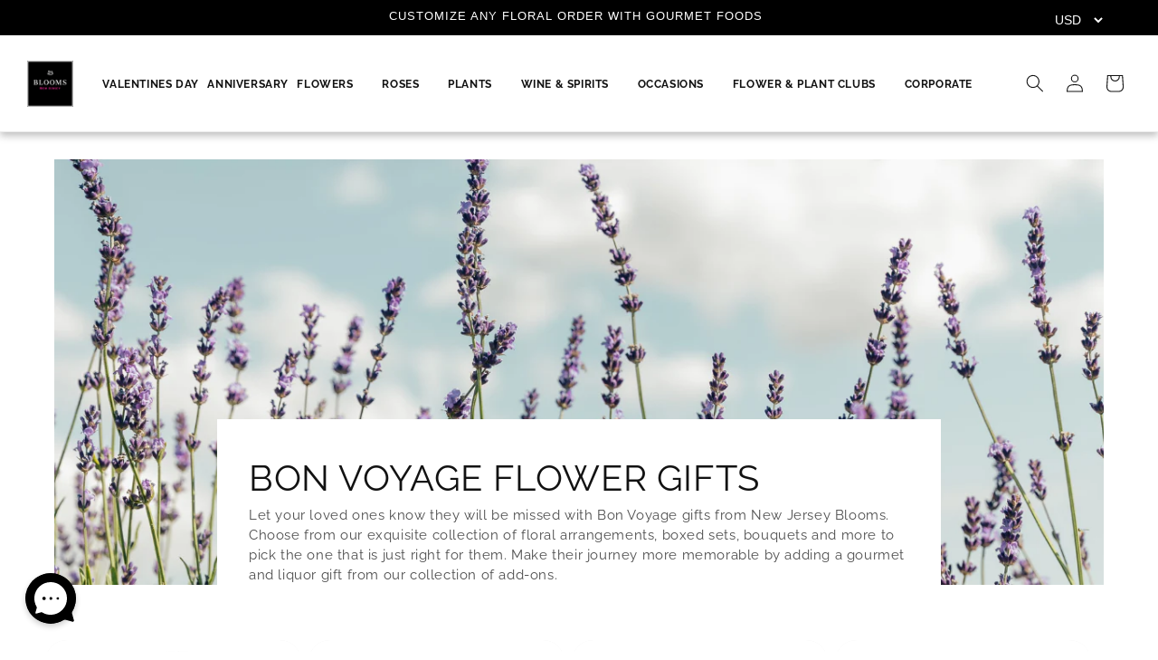

--- FILE ---
content_type: text/html; charset=utf-8
request_url: https://newjerseyblooms.com/collections/bon-voyage
body_size: 50899
content:
<!doctype html>
<html class="js" lang="en">
  <head>
    <meta charset="utf-8">
    <meta http-equiv="X-UA-Compatible" content="IE=edge">
    <meta name="viewport" content="width=device-width,initial-scale=1">
    <meta name="theme-color" content="">
    <link rel="canonical" href="https://newjerseyblooms.com/collections/bon-voyage"><link rel="icon" type="image/png" href="//newjerseyblooms.com/cdn/shop/files/6365501045749580600.png?crop=center&height=32&v=1745943111&width=32"><link rel="preconnect" href="https://fonts.shopifycdn.com" crossorigin><!-- Google Tag Manager -->
    <script>(function(w,d,s,l,i){w[l]=w[l]||[];w[l].push({'gtm.start':
    new Date().getTime(),event:'gtm.js'});var f=d.getElementsByTagName(s)[0],
    j=d.createElement(s),dl=l!='dataLayer'?'&l='+l:'';j.async=true;j.src=
    'https://www.googletagmanager.com/gtm.js?id='+i+dl;f.parentNode.insertBefore(j,f);
    })(window,document,'script','dataLayer','GTM-MHG5L5H7');</script>
    <!-- End Google Tag Manager -->
    <title>
      Bon Voyage Gifts| Flower Gift Ideas
 &ndash; New Jersey Blooms</title>

    
      <meta name="description" content="Let your loved ones know they will be missed with Bon Voyage gifts from New Jersey Blooms. Choose from our exquisite collection of floral arrangements, boxed sets, bouquets and more to pick the one that is just right for them. Make their journey more memorable by adding a gourmet and liquor gift.">
    

    

<meta property="og:site_name" content="New Jersey Blooms">
<meta property="og:url" content="https://newjerseyblooms.com/collections/bon-voyage">
<meta property="og:title" content="Bon Voyage Gifts| Flower Gift Ideas">
<meta property="og:type" content="website">
<meta property="og:description" content="Let your loved ones know they will be missed with Bon Voyage gifts from New Jersey Blooms. Choose from our exquisite collection of floral arrangements, boxed sets, bouquets and more to pick the one that is just right for them. Make their journey more memorable by adding a gourmet and liquor gift."><meta property="og:image" content="http://newjerseyblooms.com/cdn/shop/collections/shutterstock_275056901.jpg?v=1537453056">
  <meta property="og:image:secure_url" content="https://newjerseyblooms.com/cdn/shop/collections/shutterstock_275056901.jpg?v=1537453056">
  <meta property="og:image:width" content="1200">
  <meta property="og:image:height" content="500"><meta name="twitter:site" content="@nj_blooms"><meta name="twitter:card" content="summary_large_image">
<meta name="twitter:title" content="Bon Voyage Gifts| Flower Gift Ideas">
<meta name="twitter:description" content="Let your loved ones know they will be missed with Bon Voyage gifts from New Jersey Blooms. Choose from our exquisite collection of floral arrangements, boxed sets, bouquets and more to pick the one that is just right for them. Make their journey more memorable by adding a gourmet and liquor gift.">


    <script src="//newjerseyblooms.com/cdn/shop/t/55/assets/constants.js?v=132983761750457495441755523113" defer="defer"></script>
    <script src="//newjerseyblooms.com/cdn/shop/t/55/assets/pubsub.js?v=158357773527763999511755523113" defer="defer"></script>
    <script src="//newjerseyblooms.com/cdn/shop/t/55/assets/global.js?v=88558128918567037191755523113" defer="defer"></script><script src="//newjerseyblooms.com/cdn/shop/t/55/assets/animations.js?v=88693664871331136111755523113" defer="defer"></script><script>window.performance && window.performance.mark && window.performance.mark('shopify.content_for_header.start');</script><meta id="shopify-digital-wallet" name="shopify-digital-wallet" content="/1991311413/digital_wallets/dialog">
<link rel="alternate" type="application/atom+xml" title="Feed" href="/collections/bon-voyage.atom" />
<link rel="next" href="/collections/bon-voyage?page=2">
<link rel="alternate" type="application/json+oembed" href="https://newjerseyblooms.com/collections/bon-voyage.oembed">
<script async="async" src="/checkouts/internal/preloads.js?locale=en-US"></script>
<script id="shopify-features" type="application/json">{"accessToken":"09ef6f4a53eea268ad0ec06c520b347c","betas":["rich-media-storefront-analytics"],"domain":"newjerseyblooms.com","predictiveSearch":true,"shopId":1991311413,"locale":"en"}</script>
<script>var Shopify = Shopify || {};
Shopify.shop = "newjerseyblooms.myshopify.com";
Shopify.locale = "en";
Shopify.currency = {"active":"USD","rate":"1.0"};
Shopify.country = "US";
Shopify.theme = {"name":"Copy of new-theme\/development","id":138099359827,"schema_name":"Dawn","schema_version":"15.0.0","theme_store_id":null,"role":"main"};
Shopify.theme.handle = "null";
Shopify.theme.style = {"id":null,"handle":null};
Shopify.cdnHost = "newjerseyblooms.com/cdn";
Shopify.routes = Shopify.routes || {};
Shopify.routes.root = "/";</script>
<script type="module">!function(o){(o.Shopify=o.Shopify||{}).modules=!0}(window);</script>
<script>!function(o){function n(){var o=[];function n(){o.push(Array.prototype.slice.apply(arguments))}return n.q=o,n}var t=o.Shopify=o.Shopify||{};t.loadFeatures=n(),t.autoloadFeatures=n()}(window);</script>
<script id="shop-js-analytics" type="application/json">{"pageType":"collection"}</script>
<script defer="defer" async type="module" src="//newjerseyblooms.com/cdn/shopifycloud/shop-js/modules/v2/client.init-shop-cart-sync_BApSsMSl.en.esm.js"></script>
<script defer="defer" async type="module" src="//newjerseyblooms.com/cdn/shopifycloud/shop-js/modules/v2/chunk.common_CBoos6YZ.esm.js"></script>
<script type="module">
  await import("//newjerseyblooms.com/cdn/shopifycloud/shop-js/modules/v2/client.init-shop-cart-sync_BApSsMSl.en.esm.js");
await import("//newjerseyblooms.com/cdn/shopifycloud/shop-js/modules/v2/chunk.common_CBoos6YZ.esm.js");

  window.Shopify.SignInWithShop?.initShopCartSync?.({"fedCMEnabled":true,"windoidEnabled":true});

</script>
<script>(function() {
  var isLoaded = false;
  function asyncLoad() {
    if (isLoaded) return;
    isLoaded = true;
    var urls = ["https:\/\/cdn.recovermycart.com\/scripts\/CartJS_v2.min.js?shop=newjerseyblooms.myshopify.com\u0026shop=newjerseyblooms.myshopify.com","https:\/\/cdn.giftship.app\/build\/storefront\/giftship.js?shop=newjerseyblooms.myshopify.com"];
    for (var i = 0; i < urls.length; i++) {
      var s = document.createElement('script');
      s.type = 'text/javascript';
      s.async = true;
      s.src = urls[i];
      var x = document.getElementsByTagName('script')[0];
      x.parentNode.insertBefore(s, x);
    }
  };
  if(window.attachEvent) {
    window.attachEvent('onload', asyncLoad);
  } else {
    window.addEventListener('load', asyncLoad, false);
  }
})();</script>
<script id="__st">var __st={"a":1991311413,"offset":-18000,"reqid":"69e43d2f-7fcf-4d1a-921b-c3ed9bf6231a-1768881918","pageurl":"newjerseyblooms.com\/collections\/bon-voyage","u":"9a961fb391cd","p":"collection","rtyp":"collection","rid":40356970549};</script>
<script>window.ShopifyPaypalV4VisibilityTracking = true;</script>
<script id="captcha-bootstrap">!function(){'use strict';const t='contact',e='account',n='new_comment',o=[[t,t],['blogs',n],['comments',n],[t,'customer']],c=[[e,'customer_login'],[e,'guest_login'],[e,'recover_customer_password'],[e,'create_customer']],r=t=>t.map((([t,e])=>`form[action*='/${t}']:not([data-nocaptcha='true']) input[name='form_type'][value='${e}']`)).join(','),a=t=>()=>t?[...document.querySelectorAll(t)].map((t=>t.form)):[];function s(){const t=[...o],e=r(t);return a(e)}const i='password',u='form_key',d=['recaptcha-v3-token','g-recaptcha-response','h-captcha-response',i],f=()=>{try{return window.sessionStorage}catch{return}},m='__shopify_v',_=t=>t.elements[u];function p(t,e,n=!1){try{const o=window.sessionStorage,c=JSON.parse(o.getItem(e)),{data:r}=function(t){const{data:e,action:n}=t;return t[m]||n?{data:e,action:n}:{data:t,action:n}}(c);for(const[e,n]of Object.entries(r))t.elements[e]&&(t.elements[e].value=n);n&&o.removeItem(e)}catch(o){console.error('form repopulation failed',{error:o})}}const l='form_type',E='cptcha';function T(t){t.dataset[E]=!0}const w=window,h=w.document,L='Shopify',v='ce_forms',y='captcha';let A=!1;((t,e)=>{const n=(g='f06e6c50-85a8-45c8-87d0-21a2b65856fe',I='https://cdn.shopify.com/shopifycloud/storefront-forms-hcaptcha/ce_storefront_forms_captcha_hcaptcha.v1.5.2.iife.js',D={infoText:'Protected by hCaptcha',privacyText:'Privacy',termsText:'Terms'},(t,e,n)=>{const o=w[L][v],c=o.bindForm;if(c)return c(t,g,e,D).then(n);var r;o.q.push([[t,g,e,D],n]),r=I,A||(h.body.append(Object.assign(h.createElement('script'),{id:'captcha-provider',async:!0,src:r})),A=!0)});var g,I,D;w[L]=w[L]||{},w[L][v]=w[L][v]||{},w[L][v].q=[],w[L][y]=w[L][y]||{},w[L][y].protect=function(t,e){n(t,void 0,e),T(t)},Object.freeze(w[L][y]),function(t,e,n,w,h,L){const[v,y,A,g]=function(t,e,n){const i=e?o:[],u=t?c:[],d=[...i,...u],f=r(d),m=r(i),_=r(d.filter((([t,e])=>n.includes(e))));return[a(f),a(m),a(_),s()]}(w,h,L),I=t=>{const e=t.target;return e instanceof HTMLFormElement?e:e&&e.form},D=t=>v().includes(t);t.addEventListener('submit',(t=>{const e=I(t);if(!e)return;const n=D(e)&&!e.dataset.hcaptchaBound&&!e.dataset.recaptchaBound,o=_(e),c=g().includes(e)&&(!o||!o.value);(n||c)&&t.preventDefault(),c&&!n&&(function(t){try{if(!f())return;!function(t){const e=f();if(!e)return;const n=_(t);if(!n)return;const o=n.value;o&&e.removeItem(o)}(t);const e=Array.from(Array(32),(()=>Math.random().toString(36)[2])).join('');!function(t,e){_(t)||t.append(Object.assign(document.createElement('input'),{type:'hidden',name:u})),t.elements[u].value=e}(t,e),function(t,e){const n=f();if(!n)return;const o=[...t.querySelectorAll(`input[type='${i}']`)].map((({name:t})=>t)),c=[...d,...o],r={};for(const[a,s]of new FormData(t).entries())c.includes(a)||(r[a]=s);n.setItem(e,JSON.stringify({[m]:1,action:t.action,data:r}))}(t,e)}catch(e){console.error('failed to persist form',e)}}(e),e.submit())}));const S=(t,e)=>{t&&!t.dataset[E]&&(n(t,e.some((e=>e===t))),T(t))};for(const o of['focusin','change'])t.addEventListener(o,(t=>{const e=I(t);D(e)&&S(e,y())}));const B=e.get('form_key'),M=e.get(l),P=B&&M;t.addEventListener('DOMContentLoaded',(()=>{const t=y();if(P)for(const e of t)e.elements[l].value===M&&p(e,B);[...new Set([...A(),...v().filter((t=>'true'===t.dataset.shopifyCaptcha))])].forEach((e=>S(e,t)))}))}(h,new URLSearchParams(w.location.search),n,t,e,['guest_login'])})(!0,!0)}();</script>
<script integrity="sha256-4kQ18oKyAcykRKYeNunJcIwy7WH5gtpwJnB7kiuLZ1E=" data-source-attribution="shopify.loadfeatures" defer="defer" src="//newjerseyblooms.com/cdn/shopifycloud/storefront/assets/storefront/load_feature-a0a9edcb.js" crossorigin="anonymous"></script>
<script data-source-attribution="shopify.dynamic_checkout.dynamic.init">var Shopify=Shopify||{};Shopify.PaymentButton=Shopify.PaymentButton||{isStorefrontPortableWallets:!0,init:function(){window.Shopify.PaymentButton.init=function(){};var t=document.createElement("script");t.src="https://newjerseyblooms.com/cdn/shopifycloud/portable-wallets/latest/portable-wallets.en.js",t.type="module",document.head.appendChild(t)}};
</script>
<script data-source-attribution="shopify.dynamic_checkout.buyer_consent">
  function portableWalletsHideBuyerConsent(e){var t=document.getElementById("shopify-buyer-consent"),n=document.getElementById("shopify-subscription-policy-button");t&&n&&(t.classList.add("hidden"),t.setAttribute("aria-hidden","true"),n.removeEventListener("click",e))}function portableWalletsShowBuyerConsent(e){var t=document.getElementById("shopify-buyer-consent"),n=document.getElementById("shopify-subscription-policy-button");t&&n&&(t.classList.remove("hidden"),t.removeAttribute("aria-hidden"),n.addEventListener("click",e))}window.Shopify?.PaymentButton&&(window.Shopify.PaymentButton.hideBuyerConsent=portableWalletsHideBuyerConsent,window.Shopify.PaymentButton.showBuyerConsent=portableWalletsShowBuyerConsent);
</script>
<script data-source-attribution="shopify.dynamic_checkout.cart.bootstrap">document.addEventListener("DOMContentLoaded",(function(){function t(){return document.querySelector("shopify-accelerated-checkout-cart, shopify-accelerated-checkout")}if(t())Shopify.PaymentButton.init();else{new MutationObserver((function(e,n){t()&&(Shopify.PaymentButton.init(),n.disconnect())})).observe(document.body,{childList:!0,subtree:!0})}}));
</script>
<script id="sections-script" data-sections="header" defer="defer" src="//newjerseyblooms.com/cdn/shop/t/55/compiled_assets/scripts.js?14482"></script>
<script>window.performance && window.performance.mark && window.performance.mark('shopify.content_for_header.end');</script>

    

<script>
    window.BOLD = window.BOLD || {};
        window.BOLD.options = window.BOLD.options || {};
        window.BOLD.options.settings = window.BOLD.options.settings || {};
        window.BOLD.options.settings.v1_variant_mode = window.BOLD.options.settings.v1_variant_mode || true;
        window.BOLD.options.settings.hybrid_fix_auto_insert_inputs =
        window.BOLD.options.settings.hybrid_fix_auto_insert_inputs || true;
</script>

<script>window.BOLD = window.BOLD || {};
    window.BOLD.common = window.BOLD.common || {};
    window.BOLD.common.Shopify = window.BOLD.common.Shopify || {};
    window.BOLD.common.Shopify.shop = {
      domain: 'newjerseyblooms.com',
      permanent_domain: 'newjerseyblooms.myshopify.com',
      url: 'https://newjerseyblooms.com',
      secure_url: 'https://newjerseyblooms.com',money_format: "${{amount}} USD",currency: "USD"
    };
    window.BOLD.common.Shopify.customer = {
      id: null,
      tags: null,
    };
    window.BOLD.common.Shopify.cart = {"note":null,"attributes":{},"original_total_price":0,"total_price":0,"total_discount":0,"total_weight":0.0,"item_count":0,"items":[],"requires_shipping":false,"currency":"USD","items_subtotal_price":0,"cart_level_discount_applications":[],"checkout_charge_amount":0};
    window.BOLD.common.template = 'collection';window.BOLD.common.Shopify.formatMoney = function(money, format) {
        function n(t, e) {
            return "undefined" == typeof t ? e : t
        }
        function r(t, e, r, i) {
            if (e = n(e, 2),
                r = n(r, ","),
                i = n(i, "."),
            isNaN(t) || null == t)
                return 0;
            t = (t / 100).toFixed(e);
            var o = t.split(".")
                , a = o[0].replace(/(\d)(?=(\d\d\d)+(?!\d))/g, "$1" + r)
                , s = o[1] ? i + o[1] : "";
            return a + s
        }
        "string" == typeof money && (money = money.replace(".", ""));
        var i = ""
            , o = /\{\{\s*(\w+)\s*\}\}/
            , a = format || window.BOLD.common.Shopify.shop.money_format || window.Shopify.money_format || "$ {{ amount }}";
        switch (a.match(o)[1]) {
            case "amount":
                i = r(money, 2, ",", ".");
                break;
            case "amount_no_decimals":
                i = r(money, 0, ",", ".");
                break;
            case "amount_with_comma_separator":
                i = r(money, 2, ".", ",");
                break;
            case "amount_no_decimals_with_comma_separator":
                i = r(money, 0, ".", ",");
                break;
            case "amount_with_space_separator":
                i = r(money, 2, " ", ",");
                break;
            case "amount_no_decimals_with_space_separator":
                i = r(money, 0, " ", ",");
                break;
            case "amount_with_apostrophe_separator":
                i = r(money, 2, "'", ".");
                break;
        }
        return a.replace(o, i);
    };
    window.BOLD.common.Shopify.saveProduct = function (handle, product) {
      if (typeof handle === 'string' && typeof window.BOLD.common.Shopify.products[handle] === 'undefined') {
        if (typeof product === 'number') {
          window.BOLD.common.Shopify.handles[product] = handle;
          product = { id: product };
        }
        window.BOLD.common.Shopify.products[handle] = product;
      }
    };
    window.BOLD.common.Shopify.saveVariant = function (variant_id, variant) {
      if (typeof variant_id === 'number' && typeof window.BOLD.common.Shopify.variants[variant_id] === 'undefined') {
        window.BOLD.common.Shopify.variants[variant_id] = variant;
      }
    };window.BOLD.common.Shopify.products = window.BOLD.common.Shopify.products || {};
    window.BOLD.common.Shopify.variants = window.BOLD.common.Shopify.variants || {};
    window.BOLD.common.Shopify.handles = window.BOLD.common.Shopify.handles || {};window.BOLD.common.Shopify.saveProduct(null, null);window.BOLD.apps_installed = {"Product Options":2} || {};window.BOLD.common.Shopify.saveProduct("youre-special-plant-wine-gift", 1437248028725);window.BOLD.common.Shopify.saveVariant(12819158695989, { product_id: 1437248028725, product_handle: "youre-special-plant-wine-gift", price: 5099, group_id: '', csp_metafield: {}});window.BOLD.common.Shopify.saveProduct("send-you-my-love-rose-gift", 1411617914933);window.BOLD.common.Shopify.saveVariant(12717785219125, { product_id: 1411617914933, product_handle: "send-you-my-love-rose-gift", price: 1299, group_id: '', csp_metafield: {}});window.BOLD.common.Shopify.saveProduct("red-radiance-box-rose-set", 1411632824373);window.BOLD.common.Shopify.saveVariant(12717846626357, { product_id: 1411632824373, product_handle: "red-radiance-box-rose-set", price: 9999, group_id: '', csp_metafield: {}});window.BOLD.common.Shopify.saveProduct("romantic-musings-rose-gift", 1411655303221);window.BOLD.common.Shopify.saveVariant(12717947158581, { product_id: 1411655303221, product_handle: "romantic-musings-rose-gift", price: 6199, group_id: '', csp_metafield: {}});window.BOLD.common.Shopify.saveVariant(12717947355189, { product_id: 1411655303221, product_handle: "romantic-musings-rose-gift", price: 11799, group_id: '', csp_metafield: {}});window.BOLD.common.Shopify.saveVariant(12717947551797, { product_id: 1411655303221, product_handle: "romantic-musings-rose-gift", price: 17399, group_id: '', csp_metafield: {}});window.BOLD.common.Shopify.saveProduct("pink-passion-rose-gift", 1411655008309);window.BOLD.common.Shopify.saveVariant(12717944274997, { product_id: 1411655008309, product_handle: "pink-passion-rose-gift", price: 3899, group_id: '', csp_metafield: {}});window.BOLD.common.Shopify.saveVariant(12717944307765, { product_id: 1411655008309, product_handle: "pink-passion-rose-gift", price: 5200, group_id: '', csp_metafield: {}});window.BOLD.common.Shopify.saveVariant(12717944340533, { product_id: 1411655008309, product_handle: "pink-passion-rose-gift", price: 6000, group_id: '', csp_metafield: {}});window.BOLD.common.Shopify.saveVariant(12717944373301, { product_id: 1411655008309, product_handle: "pink-passion-rose-gift", price: 6800, group_id: '', csp_metafield: {}});window.BOLD.common.Shopify.saveVariant(12717944406069, { product_id: 1411655008309, product_handle: "pink-passion-rose-gift", price: 7500, group_id: '', csp_metafield: {}});window.BOLD.common.Shopify.saveVariant(12717944438837, { product_id: 1411655008309, product_handle: "pink-passion-rose-gift", price: 8300, group_id: '', csp_metafield: {}});window.BOLD.common.Shopify.saveVariant(12717944471605, { product_id: 1411655008309, product_handle: "pink-passion-rose-gift", price: 9000, group_id: '', csp_metafield: {}});window.BOLD.common.Shopify.saveVariant(12717944537141, { product_id: 1411655008309, product_handle: "pink-passion-rose-gift", price: 10000, group_id: '', csp_metafield: {}});window.BOLD.common.Shopify.saveVariant(12717944569909, { product_id: 1411655008309, product_handle: "pink-passion-rose-gift", price: 10600, group_id: '', csp_metafield: {}});window.BOLD.common.Shopify.saveVariant(12717944602677, { product_id: 1411655008309, product_handle: "pink-passion-rose-gift", price: 11400, group_id: '', csp_metafield: {}});window.BOLD.common.Shopify.saveVariant(12717944635445, { product_id: 1411655008309, product_handle: "pink-passion-rose-gift", price: 12200, group_id: '', csp_metafield: {}});window.BOLD.common.Shopify.saveVariant(12717944668213, { product_id: 1411655008309, product_handle: "pink-passion-rose-gift", price: 13000, group_id: '', csp_metafield: {}});window.BOLD.common.Shopify.saveVariant(12717944700981, { product_id: 1411655008309, product_handle: "pink-passion-rose-gift", price: 13700, group_id: '', csp_metafield: {}});window.BOLD.common.Shopify.saveVariant(12717944733749, { product_id: 1411655008309, product_handle: "pink-passion-rose-gift", price: 14500, group_id: '', csp_metafield: {}});window.BOLD.common.Shopify.saveProduct("red-vibrancy-box-rose-set", 1411632037941);window.BOLD.common.Shopify.saveVariant(12717843284021, { product_id: 1411632037941, product_handle: "red-vibrancy-box-rose-set", price: 12799, group_id: '', csp_metafield: {}});window.BOLD.common.Shopify.saveProduct("pink-glow-box-rose-set", 1411632169013);window.BOLD.common.Shopify.saveVariant(12717844627509, { product_id: 1411632169013, product_handle: "pink-glow-box-rose-set", price: 8499, group_id: '', csp_metafield: {}});window.BOLD.common.Shopify.saveProduct("heart-mind-box-rose-set", 1411632594997);window.BOLD.common.Shopify.saveVariant(12717845839925, { product_id: 1411632594997, product_handle: "heart-mind-box-rose-set", price: 9999, group_id: '', csp_metafield: {}});window.BOLD.common.Shopify.saveProduct("kiss-of-pink-peony-gift", 1411655106613);window.BOLD.common.Shopify.saveVariant(12717944897589, { product_id: 1411655106613, product_handle: "kiss-of-pink-peony-gift", price: 4999, group_id: '', csp_metafield: {}});window.BOLD.common.Shopify.saveVariant(12717944930357, { product_id: 1411655106613, product_handle: "kiss-of-pink-peony-gift", price: 8999, group_id: '', csp_metafield: {}});window.BOLD.common.Shopify.saveVariant(12717944963125, { product_id: 1411655106613, product_handle: "kiss-of-pink-peony-gift", price: 13499, group_id: '', csp_metafield: {}});window.BOLD.common.Shopify.saveVariant(12717944995893, { product_id: 1411655106613, product_handle: "kiss-of-pink-peony-gift", price: 16999, group_id: '', csp_metafield: {}});window.BOLD.common.Shopify.saveVariant(12717945028661, { product_id: 1411655106613, product_handle: "kiss-of-pink-peony-gift", price: 19999, group_id: '', csp_metafield: {}});window.BOLD.common.Shopify.saveProduct("red-and-yellow-roses", 1411655401525);window.BOLD.common.Shopify.saveVariant(12717947813941, { product_id: 1411655401525, product_handle: "red-and-yellow-roses", price: 4699, group_id: '', csp_metafield: {}});window.BOLD.common.Shopify.saveVariant(12717947846709, { product_id: 1411655401525, product_handle: "red-and-yellow-roses", price: 5499, group_id: '', csp_metafield: {}});window.BOLD.common.Shopify.saveVariant(12717947879477, { product_id: 1411655401525, product_handle: "red-and-yellow-roses", price: 6399, group_id: '', csp_metafield: {}});window.BOLD.common.Shopify.saveVariant(12717947912245, { product_id: 1411655401525, product_handle: "red-and-yellow-roses", price: 7199, group_id: '', csp_metafield: {}});window.BOLD.common.Shopify.saveVariant(12717947945013, { product_id: 1411655401525, product_handle: "red-and-yellow-roses", price: 8099, group_id: '', csp_metafield: {}});window.BOLD.common.Shopify.saveVariant(12717947977781, { product_id: 1411655401525, product_handle: "red-and-yellow-roses", price: 8899, group_id: '', csp_metafield: {}});window.BOLD.common.Shopify.saveVariant(12717948010549, { product_id: 1411655401525, product_handle: "red-and-yellow-roses", price: 9699, group_id: '', csp_metafield: {}});window.BOLD.common.Shopify.saveVariant(12717948043317, { product_id: 1411655401525, product_handle: "red-and-yellow-roses", price: 10599, group_id: '', csp_metafield: {}});window.BOLD.common.Shopify.saveVariant(12717948076085, { product_id: 1411655401525, product_handle: "red-and-yellow-roses", price: 11399, group_id: '', csp_metafield: {}});window.BOLD.common.Shopify.saveVariant(12717948108853, { product_id: 1411655401525, product_handle: "red-and-yellow-roses", price: 12299, group_id: '', csp_metafield: {}});window.BOLD.common.Shopify.saveVariant(12717948141621, { product_id: 1411655401525, product_handle: "red-and-yellow-roses", price: 13099, group_id: '', csp_metafield: {}});window.BOLD.common.Shopify.saveVariant(12717948174389, { product_id: 1411655401525, product_handle: "red-and-yellow-roses", price: 13899, group_id: '', csp_metafield: {}});window.BOLD.common.Shopify.saveVariant(12717948207157, { product_id: 1411655401525, product_handle: "red-and-yellow-roses", price: 14799, group_id: '', csp_metafield: {}});window.BOLD.common.Shopify.saveVariant(12717948239925, { product_id: 1411655401525, product_handle: "red-and-yellow-roses", price: 15599, group_id: '', csp_metafield: {}});window.BOLD.common.Shopify.saveProduct("a-day-in-vienna-flowers-wine-gift", 1411620995125);window.BOLD.common.Shopify.saveVariant(12717795999797, { product_id: 1411620995125, product_handle: "a-day-in-vienna-flowers-wine-gift", price: 10999, group_id: '', csp_metafield: {}});window.BOLD.common.Shopify.saveProduct("rose-paradise-box-rose-set", 1411632300085);window.BOLD.common.Shopify.saveVariant(12717844824117, { product_id: 1411632300085, product_handle: "rose-paradise-box-rose-set", price: 7899, group_id: '', csp_metafield: {}});window.BOLD.common.Shopify.saveProduct("oriental-musings-exotic-orchid-plant", 1411624337461);window.BOLD.common.Shopify.saveVariant(12717813235765, { product_id: 1411624337461, product_handle: "oriental-musings-exotic-orchid-plant", price: 7999, group_id: '', csp_metafield: {}});window.BOLD.common.Shopify.saveProduct("pink-whispers-orchid-gift", 1411656122421);window.BOLD.common.Shopify.saveVariant(12717952172085, { product_id: 1411656122421, product_handle: "pink-whispers-orchid-gift", price: 2799, group_id: '', csp_metafield: {}});window.BOLD.common.Shopify.saveProduct("copy-of-pink-whispers-exotic-orchid-plant-4", 1411624304693);window.BOLD.common.Shopify.saveVariant(12717813202997, { product_id: 1411624304693, product_handle: "copy-of-pink-whispers-exotic-orchid-plant-4", price: 7999, group_id: '', csp_metafield: {}});window.BOLD.common.Shopify.saveProduct("pink-paradise-tulip-gift", 1411656286261);window.BOLD.common.Shopify.saveVariant(12717952532533, { product_id: 1411656286261, product_handle: "pink-paradise-tulip-gift", price: 3499, group_id: '', csp_metafield: {}});window.BOLD.common.Shopify.saveVariant(12717952696373, { product_id: 1411656286261, product_handle: "pink-paradise-tulip-gift", price: 6499, group_id: '', csp_metafield: {}});window.BOLD.common.Shopify.saveVariant(12717952860213, { product_id: 1411656286261, product_handle: "pink-paradise-tulip-gift", price: 9499, group_id: '', csp_metafield: {}});window.BOLD.common.Shopify.saveVariant(12717952892981, { product_id: 1411656286261, product_handle: "pink-paradise-tulip-gift", price: 12499, group_id: '', csp_metafield: {}});window.BOLD.common.Shopify.metafields = window.BOLD.common.Shopify.metafields || {};window.BOLD.common.Shopify.metafields["bold_rp"] = {};window.BOLD.common.Shopify.metafields["bold_csp_defaults"] = {};window.BOLD.common.cacheParams = window.BOLD.common.cacheParams || {};
</script>

<script>
    window.BOLD.common.cacheParams.options = 1768314893;
</script>
<link href="//newjerseyblooms.com/cdn/shop/t/55/assets/bold-options.css?v=123160307633435409531755523113" rel="stylesheet" type="text/css" media="all" />
<script src="https://options.shopapps.site/js/options.js" type="text/javascript"></script>

    <style data-shopify>
      @font-face {
  font-family: Raleway;
  font-weight: 400;
  font-style: normal;
  font-display: swap;
  src: url("//newjerseyblooms.com/cdn/fonts/raleway/raleway_n4.2c76ddd103ff0f30b1230f13e160330ff8b2c68a.woff2") format("woff2"),
       url("//newjerseyblooms.com/cdn/fonts/raleway/raleway_n4.c057757dddc39994ad5d9c9f58e7c2c2a72359a9.woff") format("woff");
}

      @font-face {
  font-family: Raleway;
  font-weight: 700;
  font-style: normal;
  font-display: swap;
  src: url("//newjerseyblooms.com/cdn/fonts/raleway/raleway_n7.740cf9e1e4566800071db82eeca3cca45f43ba63.woff2") format("woff2"),
       url("//newjerseyblooms.com/cdn/fonts/raleway/raleway_n7.84943791ecde186400af8db54cf3b5b5e5049a8f.woff") format("woff");
}

      @font-face {
  font-family: Raleway;
  font-weight: 400;
  font-style: italic;
  font-display: swap;
  src: url("//newjerseyblooms.com/cdn/fonts/raleway/raleway_i4.aaa73a72f55a5e60da3e9a082717e1ed8f22f0a2.woff2") format("woff2"),
       url("//newjerseyblooms.com/cdn/fonts/raleway/raleway_i4.650670cc243082f8988ecc5576b6d613cfd5a8ee.woff") format("woff");
}

      @font-face {
  font-family: Raleway;
  font-weight: 700;
  font-style: italic;
  font-display: swap;
  src: url("//newjerseyblooms.com/cdn/fonts/raleway/raleway_i7.6d68e3c55f3382a6b4f1173686f538d89ce56dbc.woff2") format("woff2"),
       url("//newjerseyblooms.com/cdn/fonts/raleway/raleway_i7.ed82a5a5951418ec5b6b0a5010cb65216574b2bd.woff") format("woff");
}

      @font-face {
  font-family: Raleway;
  font-weight: 400;
  font-style: normal;
  font-display: swap;
  src: url("//newjerseyblooms.com/cdn/fonts/raleway/raleway_n4.2c76ddd103ff0f30b1230f13e160330ff8b2c68a.woff2") format("woff2"),
       url("//newjerseyblooms.com/cdn/fonts/raleway/raleway_n4.c057757dddc39994ad5d9c9f58e7c2c2a72359a9.woff") format("woff");
}


      
        :root,
        .color-scheme-1 {
          --color-background: 255,255,255;
        
          --gradient-background: #ffffff;
        

        

        --color-foreground: 18,18,18;
        --color-background-contrast: 191,191,191;
        --color-shadow: 18,18,18;
        --color-button: 255,0,128;
        --color-button-text: 255,255,255;
        --color-secondary-button: 255,255,255;
        --color-secondary-button-text: 18,18,18;
        --color-link: 18,18,18;
        --color-badge-foreground: 18,18,18;
        --color-badge-background: 255,255,255;
        --color-badge-border: 18,18,18;
        --payment-terms-background-color: rgb(255 255 255);
      }
      
        
        .color-scheme-2 {
          --color-background: 241,241,241;
        
          --gradient-background: #f1f1f1;
        

        

        --color-foreground: 18,18,18;
        --color-background-contrast: 177,177,177;
        --color-shadow: 18,18,18;
        --color-button: 18,18,18;
        --color-button-text: 243,243,243;
        --color-secondary-button: 241,241,241;
        --color-secondary-button-text: 18,18,18;
        --color-link: 18,18,18;
        --color-badge-foreground: 18,18,18;
        --color-badge-background: 241,241,241;
        --color-badge-border: 18,18,18;
        --payment-terms-background-color: rgb(241 241 241);
      }
      
        
        .color-scheme-3 {
          --color-background: 36,40,51;
        
          --gradient-background: #242833;
        

        

        --color-foreground: 255,255,255;
        --color-background-contrast: 47,52,66;
        --color-shadow: 18,18,18;
        --color-button: 255,255,255;
        --color-button-text: 0,0,0;
        --color-secondary-button: 36,40,51;
        --color-secondary-button-text: 255,255,255;
        --color-link: 255,255,255;
        --color-badge-foreground: 255,255,255;
        --color-badge-background: 36,40,51;
        --color-badge-border: 255,255,255;
        --payment-terms-background-color: rgb(36 40 51);
      }
      
        
        .color-scheme-4 {
          --color-background: 0,0,0;
        
          --gradient-background: #000000;
        

        

        --color-foreground: 255,255,255;
        --color-background-contrast: 128,128,128;
        --color-shadow: 18,18,18;
        --color-button: 255,255,255;
        --color-button-text: 18,18,18;
        --color-secondary-button: 0,0,0;
        --color-secondary-button-text: 255,255,255;
        --color-link: 255,255,255;
        --color-badge-foreground: 255,255,255;
        --color-badge-background: 0,0,0;
        --color-badge-border: 255,255,255;
        --payment-terms-background-color: rgb(0 0 0);
      }
      
        
        .color-scheme-5 {
          --color-background: 248,236,230;
        
          --gradient-background: #f8ece6;
        

        

        --color-foreground: 18,18,18;
        --color-background-contrast: 220,160,130;
        --color-shadow: 18,18,18;
        --color-button: 255,255,255;
        --color-button-text: 51,79,180;
        --color-secondary-button: 248,236,230;
        --color-secondary-button-text: 255,255,255;
        --color-link: 255,255,255;
        --color-badge-foreground: 18,18,18;
        --color-badge-background: 248,236,230;
        --color-badge-border: 18,18,18;
        --payment-terms-background-color: rgb(248 236 230);
      }
      
        
        .color-scheme-76ba2b38-f05f-4d6d-8b5e-d8edabbdfeb7 {
          --color-background: 227,213,203;
        
          --gradient-background: #e3d5cb;
        

        

        --color-foreground: 18,18,18;
        --color-background-contrast: 182,146,120;
        --color-shadow: 18,18,18;
        --color-button: 255,255,255;
        --color-button-text: 255,255,255;
        --color-secondary-button: 227,213,203;
        --color-secondary-button-text: 255,255,255;
        --color-link: 255,255,255;
        --color-badge-foreground: 18,18,18;
        --color-badge-background: 227,213,203;
        --color-badge-border: 18,18,18;
        --payment-terms-background-color: rgb(227 213 203);
      }
      
        
        .color-scheme-0889c08d-dfaa-4a4b-9e39-914605ed48b0 {
          --color-background: 255,0,0;
        
          --gradient-background: #ff0000;
        

        

        --color-foreground: 255,255,255;
        --color-background-contrast: 128,0,0;
        --color-shadow: 18,18,18;
        --color-button: 18,18,18;
        --color-button-text: 255,255,255;
        --color-secondary-button: 255,0,0;
        --color-secondary-button-text: 18,18,18;
        --color-link: 18,18,18;
        --color-badge-foreground: 255,255,255;
        --color-badge-background: 255,0,0;
        --color-badge-border: 255,255,255;
        --payment-terms-background-color: rgb(255 0 0);
      }
      
        
        .color-scheme-3515a0ff-7f96-4489-b991-176fcab38fff {
          --color-background: 0,0,0;
        
          --gradient-background: rgba(0,0,0,0);
        

        

        --color-foreground: 255,255,255;
        --color-background-contrast: 128,128,128;
        --color-shadow: 18,18,18;
        --color-button: 18,18,18;
        --color-button-text: 255,255,255;
        --color-secondary-button: 0,0,0;
        --color-secondary-button-text: 18,18,18;
        --color-link: 18,18,18;
        --color-badge-foreground: 255,255,255;
        --color-badge-background: 0,0,0;
        --color-badge-border: 255,255,255;
        --payment-terms-background-color: rgb(0 0 0);
      }
      
        
        .color-scheme-8143fb72-d4d2-49ad-999e-17be0439ec27 {
          --color-background: 0,0,0;
        
          --gradient-background: rgba(0,0,0,0);
        

        

        --color-foreground: 18,18,18;
        --color-background-contrast: 128,128,128;
        --color-shadow: 18,18,18;
        --color-button: 0,0,0;
        --color-button-text: 255,255,255;
        --color-secondary-button: 0,0,0;
        --color-secondary-button-text: 0,0,0;
        --color-link: 0,0,0;
        --color-badge-foreground: 18,18,18;
        --color-badge-background: 0,0,0;
        --color-badge-border: 18,18,18;
        --payment-terms-background-color: rgb(0 0 0);
      }
      

      body, .color-scheme-1, .color-scheme-2, .color-scheme-3, .color-scheme-4, .color-scheme-5, .color-scheme-76ba2b38-f05f-4d6d-8b5e-d8edabbdfeb7, .color-scheme-0889c08d-dfaa-4a4b-9e39-914605ed48b0, .color-scheme-3515a0ff-7f96-4489-b991-176fcab38fff, .color-scheme-8143fb72-d4d2-49ad-999e-17be0439ec27 {
        color: rgba(var(--color-foreground), 0.75);
        background-color: rgb(var(--color-background));
      }

      :root {
        --font-body-family: Raleway, sans-serif;
        --font-body-style: normal;
        --font-body-weight: 400;
        --font-body-weight-bold: 700;

        --font-heading-family: Raleway, sans-serif;
        --font-heading-style: normal;
        --font-heading-weight: 400;

        --font-body-scale: 1.0;
        --font-heading-scale: 1.0;

        --media-padding: px;
        --media-border-opacity: 0.05;
        --media-border-width: 1px;
        --media-radius: 0px;
        --media-shadow-opacity: 0.0;
        --media-shadow-horizontal-offset: 0px;
        --media-shadow-vertical-offset: 4px;
        --media-shadow-blur-radius: 5px;
        --media-shadow-visible: 0;

        --page-width: 140rem;
        --page-width-margin: 0rem;

        --product-card-image-padding: 0.0rem;
        --product-card-corner-radius: 2.4rem;
        --product-card-text-alignment: left;
        --product-card-border-width: 0.0rem;
        --product-card-border-opacity: 0.1;
        --product-card-shadow-opacity: 0.0;
        --product-card-shadow-visible: 0;
        --product-card-shadow-horizontal-offset: 0.0rem;
        --product-card-shadow-vertical-offset: 0.4rem;
        --product-card-shadow-blur-radius: 0.5rem;

        --collection-card-image-padding: 0.0rem;
        --collection-card-corner-radius: 0.0rem;
        --collection-card-text-alignment: left;
        --collection-card-border-width: 0.0rem;
        --collection-card-border-opacity: 0.1;
        --collection-card-shadow-opacity: 0.0;
        --collection-card-shadow-visible: 0;
        --collection-card-shadow-horizontal-offset: 0.0rem;
        --collection-card-shadow-vertical-offset: 0.4rem;
        --collection-card-shadow-blur-radius: 0.5rem;

        --blog-card-image-padding: 0.0rem;
        --blog-card-corner-radius: 0.0rem;
        --blog-card-text-alignment: left;
        --blog-card-border-width: 0.0rem;
        --blog-card-border-opacity: 0.1;
        --blog-card-shadow-opacity: 0.0;
        --blog-card-shadow-visible: 0;
        --blog-card-shadow-horizontal-offset: 0.0rem;
        --blog-card-shadow-vertical-offset: 0.4rem;
        --blog-card-shadow-blur-radius: 0.5rem;

        --badge-corner-radius: 4.0rem;

        --popup-border-width: 1px;
        --popup-border-opacity: 0.1;
        --popup-corner-radius: 0px;
        --popup-shadow-opacity: 0.05;
        --popup-shadow-horizontal-offset: 0px;
        --popup-shadow-vertical-offset: 4px;
        --popup-shadow-blur-radius: 5px;

        --drawer-border-width: 1px;
        --drawer-border-opacity: 0.1;
        --drawer-shadow-opacity: 0.0;
        --drawer-shadow-horizontal-offset: 0px;
        --drawer-shadow-vertical-offset: 4px;
        --drawer-shadow-blur-radius: 5px;

        --spacing-sections-desktop: 0px;
        --spacing-sections-mobile: 0px;

        --grid-desktop-vertical-spacing: 8px;
        --grid-desktop-horizontal-spacing: 8px;
        --grid-mobile-vertical-spacing: 4px;
        --grid-mobile-horizontal-spacing: 4px;

        --text-boxes-border-opacity: 0.1;
        --text-boxes-border-width: 0px;
        --text-boxes-radius: 0px;
        --text-boxes-shadow-opacity: 0.0;
        --text-boxes-shadow-visible: 0;
        --text-boxes-shadow-horizontal-offset: 0px;
        --text-boxes-shadow-vertical-offset: 4px;
        --text-boxes-shadow-blur-radius: 5px;

        --buttons-radius: 0px;
        --buttons-radius-outset: 0px;
        --buttons-border-width: 1px;
        --buttons-border-opacity: 1.0;
        --buttons-shadow-opacity: 0.0;
        --buttons-shadow-visible: 0;
        --buttons-shadow-horizontal-offset: 0px;
        --buttons-shadow-vertical-offset: 4px;
        --buttons-shadow-blur-radius: 5px;
        --buttons-border-offset: 0px;

        --inputs-radius: 0px;
        --inputs-border-width: 1px;
        --inputs-border-opacity: 0.55;
        --inputs-shadow-opacity: 0.0;
        --inputs-shadow-horizontal-offset: 0px;
        --inputs-margin-offset: 0px;
        --inputs-shadow-vertical-offset: 4px;
        --inputs-shadow-blur-radius: 5px;
        --inputs-radius-outset: 0px;

        --variant-pills-radius: 40px;
        --variant-pills-border-width: 1px;
        --variant-pills-border-opacity: 0.55;
        --variant-pills-shadow-opacity: 0.0;
        --variant-pills-shadow-horizontal-offset: 0px;
        --variant-pills-shadow-vertical-offset: 4px;
        --variant-pills-shadow-blur-radius: 5px;
      }

      *,
      *::before,
      *::after {
        box-sizing: inherit;
      }

      html {
        box-sizing: border-box;
        font-size: calc(var(--font-body-scale) * 62.5%);
        height: 100%;
      }

      body {
        display: grid;
        grid-template-rows: auto auto 1fr auto;
        grid-template-columns: 100%;
        min-height: 100%;
        margin: 0;
        font-size: 1.5rem;
        letter-spacing: 0.06rem;
        line-height: calc(1 + 0.8 / var(--font-body-scale));
        font-family: var(--font-body-family);
        font-style: var(--font-body-style);
        font-weight: var(--font-body-weight);
      }

      @media screen and (min-width: 750px) {
        body {
          font-size: 1.6rem;
        }
      }
    </style>

    <link href="//newjerseyblooms.com/cdn/shop/t/55/assets/base.css?v=171714386458013488151755523113" rel="stylesheet" type="text/css" media="all" />
    <link href="//newjerseyblooms.com/cdn/shop/t/55/assets/tgg-custom.css?v=30761866146787232421755523113" rel="stylesheet" type="text/css" media="all" />

      <link rel="preload" as="font" href="//newjerseyblooms.com/cdn/fonts/raleway/raleway_n4.2c76ddd103ff0f30b1230f13e160330ff8b2c68a.woff2" type="font/woff2" crossorigin>
      

      <link rel="preload" as="font" href="//newjerseyblooms.com/cdn/fonts/raleway/raleway_n4.2c76ddd103ff0f30b1230f13e160330ff8b2c68a.woff2" type="font/woff2" crossorigin>
      
<link href="//newjerseyblooms.com/cdn/shop/t/55/assets/component-localization-form.css?v=2957617953399208041755523113" rel="stylesheet" type="text/css" media="all" />
      <script src="//newjerseyblooms.com/cdn/shop/t/55/assets/localization-form.js?v=144176611646395275351755523113" defer="defer"></script><link
        rel="stylesheet"
        href="//newjerseyblooms.com/cdn/shop/t/55/assets/component-predictive-search.css?v=118923337488134913561755523113"
        media="print"
        onload="this.media='all'"
      ><script>
      if (Shopify.designMode) {
        document.documentElement.classList.add('shopify-design-mode');
      }
    </script>

  <!-- BEGIN app block: shopify://apps/sc-product-options/blocks/app-embed/873c9b74-306d-4f83-b58b-a2f5043d2187 --><!-- BEGIN app snippet: bold-options-hybrid -->
<script>
    window.BOLD = window.BOLD || {};
        window.BOLD.options = window.BOLD.options || {};
        window.BOLD.options.settings = window.BOLD.options.settings || {};
        window.BOLD.options.settings.v1_variant_mode = window.BOLD.options.settings.v1_variant_mode || true;
        window.BOLD.options.settings.hybrid_fix_auto_insert_inputs =
        window.BOLD.options.settings.hybrid_fix_auto_insert_inputs || true;
</script>
<!-- END app snippet --><!-- BEGIN app snippet: bold-common --><script>window.BOLD = window.BOLD || {};
    window.BOLD.common = window.BOLD.common || {};
    window.BOLD.common.Shopify = window.BOLD.common.Shopify || {};
    window.BOLD.common.Shopify.shop = {
      domain: 'newjerseyblooms.com',
      permanent_domain: 'newjerseyblooms.myshopify.com',
      url: 'https://newjerseyblooms.com',
      secure_url: 'https://newjerseyblooms.com',money_format: "${{amount}} USD",currency: "USD"
    };
    window.BOLD.common.Shopify.customer = {
      id: null,
      tags: null,
    };
    window.BOLD.common.Shopify.cart = {"note":null,"attributes":{},"original_total_price":0,"total_price":0,"total_discount":0,"total_weight":0.0,"item_count":0,"items":[],"requires_shipping":false,"currency":"USD","items_subtotal_price":0,"cart_level_discount_applications":[],"checkout_charge_amount":0};
    window.BOLD.common.template = 'collection';window.BOLD.common.Shopify.formatMoney = function(money, format) {
        function n(t, e) {
            return "undefined" == typeof t ? e : t
        }
        function r(t, e, r, i) {
            if (e = n(e, 2),
                r = n(r, ","),
                i = n(i, "."),
            isNaN(t) || null == t)
                return 0;
            t = (t / 100).toFixed(e);
            var o = t.split(".")
                , a = o[0].replace(/(\d)(?=(\d\d\d)+(?!\d))/g, "$1" + r)
                , s = o[1] ? i + o[1] : "";
            return a + s
        }
        "string" == typeof money && (money = money.replace(".", ""));
        var i = ""
            , o = /\{\{\s*(\w+)\s*\}\}/
            , a = format || window.BOLD.common.Shopify.shop.money_format || window.Shopify.money_format || "$ {{ amount }}";
        switch (a.match(o)[1]) {
            case "amount":
                i = r(money, 2, ",", ".");
                break;
            case "amount_no_decimals":
                i = r(money, 0, ",", ".");
                break;
            case "amount_with_comma_separator":
                i = r(money, 2, ".", ",");
                break;
            case "amount_no_decimals_with_comma_separator":
                i = r(money, 0, ".", ",");
                break;
            case "amount_with_space_separator":
                i = r(money, 2, " ", ",");
                break;
            case "amount_no_decimals_with_space_separator":
                i = r(money, 0, " ", ",");
                break;
            case "amount_with_apostrophe_separator":
                i = r(money, 2, "'", ".");
                break;
        }
        return a.replace(o, i);
    };
    window.BOLD.common.Shopify.saveProduct = function (handle, product) {
      if (typeof handle === 'string' && typeof window.BOLD.common.Shopify.products[handle] === 'undefined') {
        if (typeof product === 'number') {
          window.BOLD.common.Shopify.handles[product] = handle;
          product = { id: product };
        }
        window.BOLD.common.Shopify.products[handle] = product;
      }
    };
    window.BOLD.common.Shopify.saveVariant = function (variant_id, variant) {
      if (typeof variant_id === 'number' && typeof window.BOLD.common.Shopify.variants[variant_id] === 'undefined') {
        window.BOLD.common.Shopify.variants[variant_id] = variant;
      }
    };window.BOLD.common.Shopify.products = window.BOLD.common.Shopify.products || {};
    window.BOLD.common.Shopify.variants = window.BOLD.common.Shopify.variants || {};
    window.BOLD.common.Shopify.handles = window.BOLD.common.Shopify.handles || {};window.BOLD.common.Shopify.saveProduct(null, null);window.BOLD.apps_installed = {"Product Options":2} || {};window.BOLD.common.Shopify.saveProduct("youre-special-plant-wine-gift", 1437248028725);window.BOLD.common.Shopify.saveVariant(12819158695989, { product_id: 1437248028725, product_handle: "youre-special-plant-wine-gift", price: 5099, group_id: '', csp_metafield: {}});window.BOLD.common.Shopify.saveProduct("send-you-my-love-rose-gift", 1411617914933);window.BOLD.common.Shopify.saveVariant(12717785219125, { product_id: 1411617914933, product_handle: "send-you-my-love-rose-gift", price: 1299, group_id: '', csp_metafield: {}});window.BOLD.common.Shopify.saveProduct("red-radiance-box-rose-set", 1411632824373);window.BOLD.common.Shopify.saveVariant(12717846626357, { product_id: 1411632824373, product_handle: "red-radiance-box-rose-set", price: 9999, group_id: '', csp_metafield: {}});window.BOLD.common.Shopify.saveProduct("romantic-musings-rose-gift", 1411655303221);window.BOLD.common.Shopify.saveVariant(12717947158581, { product_id: 1411655303221, product_handle: "romantic-musings-rose-gift", price: 6199, group_id: '', csp_metafield: {}});window.BOLD.common.Shopify.saveVariant(12717947355189, { product_id: 1411655303221, product_handle: "romantic-musings-rose-gift", price: 11799, group_id: '', csp_metafield: {}});window.BOLD.common.Shopify.saveVariant(12717947551797, { product_id: 1411655303221, product_handle: "romantic-musings-rose-gift", price: 17399, group_id: '', csp_metafield: {}});window.BOLD.common.Shopify.saveProduct("pink-passion-rose-gift", 1411655008309);window.BOLD.common.Shopify.saveVariant(12717944274997, { product_id: 1411655008309, product_handle: "pink-passion-rose-gift", price: 3899, group_id: '', csp_metafield: {}});window.BOLD.common.Shopify.saveVariant(12717944307765, { product_id: 1411655008309, product_handle: "pink-passion-rose-gift", price: 5200, group_id: '', csp_metafield: {}});window.BOLD.common.Shopify.saveVariant(12717944340533, { product_id: 1411655008309, product_handle: "pink-passion-rose-gift", price: 6000, group_id: '', csp_metafield: {}});window.BOLD.common.Shopify.saveVariant(12717944373301, { product_id: 1411655008309, product_handle: "pink-passion-rose-gift", price: 6800, group_id: '', csp_metafield: {}});window.BOLD.common.Shopify.saveVariant(12717944406069, { product_id: 1411655008309, product_handle: "pink-passion-rose-gift", price: 7500, group_id: '', csp_metafield: {}});window.BOLD.common.Shopify.saveVariant(12717944438837, { product_id: 1411655008309, product_handle: "pink-passion-rose-gift", price: 8300, group_id: '', csp_metafield: {}});window.BOLD.common.Shopify.saveVariant(12717944471605, { product_id: 1411655008309, product_handle: "pink-passion-rose-gift", price: 9000, group_id: '', csp_metafield: {}});window.BOLD.common.Shopify.saveVariant(12717944537141, { product_id: 1411655008309, product_handle: "pink-passion-rose-gift", price: 10000, group_id: '', csp_metafield: {}});window.BOLD.common.Shopify.saveVariant(12717944569909, { product_id: 1411655008309, product_handle: "pink-passion-rose-gift", price: 10600, group_id: '', csp_metafield: {}});window.BOLD.common.Shopify.saveVariant(12717944602677, { product_id: 1411655008309, product_handle: "pink-passion-rose-gift", price: 11400, group_id: '', csp_metafield: {}});window.BOLD.common.Shopify.saveVariant(12717944635445, { product_id: 1411655008309, product_handle: "pink-passion-rose-gift", price: 12200, group_id: '', csp_metafield: {}});window.BOLD.common.Shopify.saveVariant(12717944668213, { product_id: 1411655008309, product_handle: "pink-passion-rose-gift", price: 13000, group_id: '', csp_metafield: {}});window.BOLD.common.Shopify.saveVariant(12717944700981, { product_id: 1411655008309, product_handle: "pink-passion-rose-gift", price: 13700, group_id: '', csp_metafield: {}});window.BOLD.common.Shopify.saveVariant(12717944733749, { product_id: 1411655008309, product_handle: "pink-passion-rose-gift", price: 14500, group_id: '', csp_metafield: {}});window.BOLD.common.Shopify.saveProduct("red-vibrancy-box-rose-set", 1411632037941);window.BOLD.common.Shopify.saveVariant(12717843284021, { product_id: 1411632037941, product_handle: "red-vibrancy-box-rose-set", price: 12799, group_id: '', csp_metafield: {}});window.BOLD.common.Shopify.saveProduct("pink-glow-box-rose-set", 1411632169013);window.BOLD.common.Shopify.saveVariant(12717844627509, { product_id: 1411632169013, product_handle: "pink-glow-box-rose-set", price: 8499, group_id: '', csp_metafield: {}});window.BOLD.common.Shopify.saveProduct("heart-mind-box-rose-set", 1411632594997);window.BOLD.common.Shopify.saveVariant(12717845839925, { product_id: 1411632594997, product_handle: "heart-mind-box-rose-set", price: 9999, group_id: '', csp_metafield: {}});window.BOLD.common.Shopify.saveProduct("kiss-of-pink-peony-gift", 1411655106613);window.BOLD.common.Shopify.saveVariant(12717944897589, { product_id: 1411655106613, product_handle: "kiss-of-pink-peony-gift", price: 4999, group_id: '', csp_metafield: {}});window.BOLD.common.Shopify.saveVariant(12717944930357, { product_id: 1411655106613, product_handle: "kiss-of-pink-peony-gift", price: 8999, group_id: '', csp_metafield: {}});window.BOLD.common.Shopify.saveVariant(12717944963125, { product_id: 1411655106613, product_handle: "kiss-of-pink-peony-gift", price: 13499, group_id: '', csp_metafield: {}});window.BOLD.common.Shopify.saveVariant(12717944995893, { product_id: 1411655106613, product_handle: "kiss-of-pink-peony-gift", price: 16999, group_id: '', csp_metafield: {}});window.BOLD.common.Shopify.saveVariant(12717945028661, { product_id: 1411655106613, product_handle: "kiss-of-pink-peony-gift", price: 19999, group_id: '', csp_metafield: {}});window.BOLD.common.Shopify.saveProduct("red-and-yellow-roses", 1411655401525);window.BOLD.common.Shopify.saveVariant(12717947813941, { product_id: 1411655401525, product_handle: "red-and-yellow-roses", price: 4699, group_id: '', csp_metafield: {}});window.BOLD.common.Shopify.saveVariant(12717947846709, { product_id: 1411655401525, product_handle: "red-and-yellow-roses", price: 5499, group_id: '', csp_metafield: {}});window.BOLD.common.Shopify.saveVariant(12717947879477, { product_id: 1411655401525, product_handle: "red-and-yellow-roses", price: 6399, group_id: '', csp_metafield: {}});window.BOLD.common.Shopify.saveVariant(12717947912245, { product_id: 1411655401525, product_handle: "red-and-yellow-roses", price: 7199, group_id: '', csp_metafield: {}});window.BOLD.common.Shopify.saveVariant(12717947945013, { product_id: 1411655401525, product_handle: "red-and-yellow-roses", price: 8099, group_id: '', csp_metafield: {}});window.BOLD.common.Shopify.saveVariant(12717947977781, { product_id: 1411655401525, product_handle: "red-and-yellow-roses", price: 8899, group_id: '', csp_metafield: {}});window.BOLD.common.Shopify.saveVariant(12717948010549, { product_id: 1411655401525, product_handle: "red-and-yellow-roses", price: 9699, group_id: '', csp_metafield: {}});window.BOLD.common.Shopify.saveVariant(12717948043317, { product_id: 1411655401525, product_handle: "red-and-yellow-roses", price: 10599, group_id: '', csp_metafield: {}});window.BOLD.common.Shopify.saveVariant(12717948076085, { product_id: 1411655401525, product_handle: "red-and-yellow-roses", price: 11399, group_id: '', csp_metafield: {}});window.BOLD.common.Shopify.saveVariant(12717948108853, { product_id: 1411655401525, product_handle: "red-and-yellow-roses", price: 12299, group_id: '', csp_metafield: {}});window.BOLD.common.Shopify.saveVariant(12717948141621, { product_id: 1411655401525, product_handle: "red-and-yellow-roses", price: 13099, group_id: '', csp_metafield: {}});window.BOLD.common.Shopify.saveVariant(12717948174389, { product_id: 1411655401525, product_handle: "red-and-yellow-roses", price: 13899, group_id: '', csp_metafield: {}});window.BOLD.common.Shopify.saveVariant(12717948207157, { product_id: 1411655401525, product_handle: "red-and-yellow-roses", price: 14799, group_id: '', csp_metafield: {}});window.BOLD.common.Shopify.saveVariant(12717948239925, { product_id: 1411655401525, product_handle: "red-and-yellow-roses", price: 15599, group_id: '', csp_metafield: {}});window.BOLD.common.Shopify.saveProduct("a-day-in-vienna-flowers-wine-gift", 1411620995125);window.BOLD.common.Shopify.saveVariant(12717795999797, { product_id: 1411620995125, product_handle: "a-day-in-vienna-flowers-wine-gift", price: 10999, group_id: '', csp_metafield: {}});window.BOLD.common.Shopify.saveProduct("rose-paradise-box-rose-set", 1411632300085);window.BOLD.common.Shopify.saveVariant(12717844824117, { product_id: 1411632300085, product_handle: "rose-paradise-box-rose-set", price: 7899, group_id: '', csp_metafield: {}});window.BOLD.common.Shopify.saveProduct("oriental-musings-exotic-orchid-plant", 1411624337461);window.BOLD.common.Shopify.saveVariant(12717813235765, { product_id: 1411624337461, product_handle: "oriental-musings-exotic-orchid-plant", price: 7999, group_id: '', csp_metafield: {}});window.BOLD.common.Shopify.saveProduct("pink-whispers-orchid-gift", 1411656122421);window.BOLD.common.Shopify.saveVariant(12717952172085, { product_id: 1411656122421, product_handle: "pink-whispers-orchid-gift", price: 2799, group_id: '', csp_metafield: {}});window.BOLD.common.Shopify.saveProduct("copy-of-pink-whispers-exotic-orchid-plant-4", 1411624304693);window.BOLD.common.Shopify.saveVariant(12717813202997, { product_id: 1411624304693, product_handle: "copy-of-pink-whispers-exotic-orchid-plant-4", price: 7999, group_id: '', csp_metafield: {}});window.BOLD.common.Shopify.saveProduct("pink-paradise-tulip-gift", 1411656286261);window.BOLD.common.Shopify.saveVariant(12717952532533, { product_id: 1411656286261, product_handle: "pink-paradise-tulip-gift", price: 3499, group_id: '', csp_metafield: {}});window.BOLD.common.Shopify.saveVariant(12717952696373, { product_id: 1411656286261, product_handle: "pink-paradise-tulip-gift", price: 6499, group_id: '', csp_metafield: {}});window.BOLD.common.Shopify.saveVariant(12717952860213, { product_id: 1411656286261, product_handle: "pink-paradise-tulip-gift", price: 9499, group_id: '', csp_metafield: {}});window.BOLD.common.Shopify.saveVariant(12717952892981, { product_id: 1411656286261, product_handle: "pink-paradise-tulip-gift", price: 12499, group_id: '', csp_metafield: {}});window.BOLD.common.Shopify.metafields = window.BOLD.common.Shopify.metafields || {};window.BOLD.common.Shopify.metafields["bold_rp"] = {};window.BOLD.common.Shopify.metafields["bold_csp_defaults"] = {};window.BOLD.common.Shopify.metafields["sc_product_options"] = {"options_cache":1768314894,"options_css":"\/*\n------------------------------------  WARNING  ------------------------------------\nThis file will be overwritten and should not be edited directly.\nIn order to edit custom CSS for Bold Product Options you should:\n- Log into your Shopify Admin Panel\n- Go to Apps --\u003e Installed --\u003e Product Options\n- Go to Display Settings\n------------------------------------  WARNING  ------------------------------------\nbold-options.css version 6\n*\/\n\n\n.bold_options {\n            margin-bottom: 20px;\n}\n\n.bold_options:empty {\n    display:none;\n}\n\n.bold_option_product_info {\n    text-align: center;\n    margin: 0 0 25px;\n}\n\n.bold_option_product_info_title {\n    font-size: 18px;\n    font-weight: bold;\n}\n\n.bold_option_product_info_description {\n    text-align: left;\n}\n\n.bold_option_product_info_image img {\n    max-height: 150px;\n}\n\n.bold_option_set {\n    }\n\n.bold_option:not(:empty) {\n            padding-bottom: 5px;\n        margin-bottom: 5px;\n        }\n\n.bold_option_product_title {\n            font-size: 16px;\n                                font-weight: bold;\n        margin-bottom: 20px;\n}\n\n.bold_option_title,\n.bold_option_value_price {\n                font-weight: normal;\n        }\n\n    .bold_option_dropdown .bold_option_element {\n        margin-left: 5px;\n    }\n    .bold_option_value {\n        margin-right: 15px;\n    }\n\n.bold_option_value_price,\n.bold_out_of_stock_message {\n    display: inline;\n    font-size: 80%;\n}\n\n.bold_option_out_of_stock .bold_option_title,\n.bold_option_out_of_stock .bold_option_value_title,\n.bold_option_out_of_stock .bold_option_value_price,\n.bold_option_dropdown_out_of_stock,\n.bold_option_out_of_stock .bold_option_value_element {\n    opacity: .5;\n}\n\n.bold_option_swatch .bold_option_element,\n.bold_option_radio .bold_option_element,\n.bold_option_checkboxmulti .bold_option_element,\n.bold_option_dropdownmulti .bold_option_element,\n.bold_option_textarea .bold_option_element {\n    display: block;\n}\n\n.bold_option_textboxmulti .bold_option_value {\n    display: block;\n    margin-left: 0;\n}\n\n.bold_option_displaytext p:last-child {\n    margin-bottom: 0;\n}\n\n.bold_option_displaytext p {\n    white-space:pre-wrap;\n}\n\n.bold_option_element,\n.bold_option_element input,\n.bold_option_element select,\n.bold_option_element textarea {\n            height: auto;\n}\n\n.bold_option_element input[type=radio] {\n    -webkit-appearance: radio;\n    width: auto;\n}\n\n.bold_help_text {\n    font-style: italic;\n    color: #848484;\n    display: block;\n}\n\n\/* Bold Tooltips *\/\n.bold_tooltip {\n    position: relative;\n    display: inline-block;\n    background:url(data:image\/png;base64,iVBORw0KGgoAAAANSUhEUgAAADAAAAAwCAQAAAD9CzEMAAACR0lEQVR4Ae2Vz0obURTGf4mTiLEbSZhQW\/sGRREi8UGEZtGNJOQFWhLzANq6tUjAdqvYQDZF6FsUg6uqLYrdqGmhSvNnM90cDsjMZWbu0ILg7y7Pd893c+79MjxwL0izTIsuR\/QZM6bPEV3WKJMmMc\/Y5AeeYV3whjmscdlhjBeyRrQpYMFLfuJFXH0qxCLDhzsNfrNLlRJ5smQpUKLGHjd3NG0cIpLjM56ur6wyZdBVOUaVHJCLdnptzx9e4YSoGwxQCxxCea\/yY54ThXlO0UGFXq1Kv+ASlSKHuu8FmHH5pad3iUNRf8U1eYzs6OwDh6OnDGKBoVS3janVWL2G2AbQ1Og9IZBNfZiOlUGGE6lvEEBa\/3NWwcoAalI\/J4WPZU3tFLZMcytdlvDRktIuSdiXLk18dKVUJQl16dLBx5GUSiShLF16+OhLKQ\/WlwyuKK7wIRkgm8hgUrPw3w10RIV\/NSK9ZFuDkEvWZ1qzNgh5pmtS2ktk8FEUDfOPuyFnbfCIW\/Og01xoli0NdEBnpAjgrX7NMlYGWb5JfZ1A5jQLDSuDllSHzGKgLZIB87ENFvWTuYWRgsbtlCJxeMx32XnJDGao6CkPKcZo39N9K4TQVukpC0RhUU\/v8Y5QHA5UPqBJBjOQpcVQ9Z+YIAI51AKPE2pMG2JVl4cp7ZkiIo4OStLNPnXKuEwyiUuZOh1JrQ6HCWJR4Rov4rpkBQvybDMKbT5kixmsecoG58bmZ6wzS2LSLNGkQ48rRoy4okeHBiVS3AMe+Asl4wJqmp6\/FwAAAABJRU5ErkJggg==);\n    background-repeat:no-repeat;\n    width:16px; height:16px;\n    background-size:16px 16px;\n    top:3px;\n}\n\n.bold_option_swatch_title,.bold_tooltip \u003e :first-child {\n    position: absolute;\n    width: 140px;\n    color: #fff;\n    background: #000;\n    height: 1px;\n    line-height: 1px;\n    padding: 0;\n    text-align: center;\n    opacity: 0;\n    border-radius: 4px;\n    transition: all 0.4s;\n    left: 50%;\n    transform: translateX(-50%);\n    z-index: 999;\n    bottom: 30px;\n    margin-bottom:-.5em;\n    margin-top:0;\n}\n\n.bold_option_swatch_title span {\n    height: 1px;\n    line-height: 1px;\n}\n.bold_option_swatch_title:after,.bold_tooltip \u003e :first-child:after {\n    content: '';\n    position: absolute;\n    left: 50%;\n    margin-left: -4px;\n    width: 0; height: 0;\n    border-right: 4px solid transparent;\n    border-left: 4px solid transparent;\n    border-top: 4px solid #000;\n    top: 100%;\n}\n\n.bold_option_value:hover .bold_option_swatch_title,.bold_tooltip:hover \u003e :first-child {\n    opacity: 0.8;\n    margin-bottom:0;\n    height: auto;\n    line-height: 1em;\n    padding: 1em\n}\n\n.bold_option_value:hover .bold_option_swatch_title span {\n    height: 1em;\n    line-height: 1em;\n}\n.bold_tooltip \u003e *:not(a), .bold_option_swatch .bold_option_value .bold_option_swatch_title .bold_option_value_title {\n    pointer-events: none;\n}\n\n.bold_option_title .bold_tooltip img {\n    height: inherit;\n}\n\n.bold_option_swatch .bold_option_value:hover .bold_option_swatch_title .bold_option_value_title,\n.bold_option_swatch .bold_option_value:hover .bold_option_swatch_title .bold_option_value_title img{\n    height: initial;\n}\n\n.bold_option_swatch .bold_option_value .bold_option_swatch_title .bold_option_value_title img {\n    height: 1px;\n}\n\n.bold_option label {\n    display: inline;\n}\n\n.bold_option input[name=\"qty[]\"] {\n    width: 50px;\n    padding: 5px;\n    height: auto;\n}\n\n.bold_option input[type=\"color\"] {\n    box-sizing:initial;\n    width:50px;\n    padding: 5px;\n    height: 25px;\n}\n\n\/* default styles for the priced options total *\/\n.bold_option_total \u003e div {\n    padding: 5px 12px;\n    background: #fff;\n    text-align: center;\n}\n\n.bold_option_total span {\n    color: #AD0000;\n    font-weight: bold;\n    display: inline-block;\n    margin: 0 5px;\n}\n\n\/* custom styles for the priced options total *\/\n.bold_option_total \u003e div {\n            background-color: #000000;\n                    color: #ffffff;\n    }\n\n.bold_option_total span {\n            color: #ff00b3;\n    }\n\n\/* Swatches styles *\/\n\n.bold_option_swatch .bold_option_value {\n    margin-bottom:5px;\n}\n\n.bold_option_swatch .bold_option_value_element {\n    box-sizing:border-box;\n    box-shadow:0 0 2px 1px rgba(0,0,0,.2);\n    border:3px solid #fff;\n}\n\n.bold_swatch_selected.bold_option_value_element {\n    box-shadow:0 0 0 1px #B3B3B3;\n    border:3px solid #B3B3B3;\n}\n\n.bold_option_swatch .bold_option_value {\n    vertical-align: top;\n}\n\n    .bold_swatch_selected.bold_option_value_element {\n        box-shadow:0 0 0 1px #ff00f7;\n        border-color: #ff00f7;\n    }\n\n.bold_option_value_swatch {\n    box-sizing:border-box;\n    position:relative;\n    border:1px solid #fff;\n}\n\n    .bold_option_swatch .bold_option_value {\n        position:relative;\n        display:inline-block;\n        margin-right:5px;\n    }\n    .bold_option_swatch .bold_option_value_element {\n        display:inline-block;\n    }\n    .bold_option_swatch_title {\n        top:auto;\n        bottom:100%;\n        font-size:80%;\n        line-height:1.5;\n    }\n    .bold_option_swatch_title:after {\n        top:100%;\n        bottom:auto;\n        border-top: 4px solid #000;\n        border-bottom: 4px solid transparent;\n    }\n    .bold_option_value:hover .bold_option_swatch_title {\n        margin-bottom:.5em;\n    }\n    .bold_option_swatch_title \u003e * {\n        display:block;\n    }\n    .bold_option_swatch .bold_option_value_quantity {\n        display: block;\n        width: 38px;\n        height: 0px;\n        transition: all 0.32s;\n    }\n\n    .bold_option_swatch span.bold_option_value_quantity {\n        height: inherit;\n        margin-bottom: 3px;\n        transition: all 0.3s;\n    }\n\n.bold_option_swatch input[type='checkbox'] {\n    display: none;\n}\n\n.bold_option_value_swatch \u003e span {\n    display:block;\n    width:100%; height:100%;\n    left:0; top:0;\n    position:absolute;\n    background-position: center;\n    background-repeat: no-repeat;\n    background-size: 100%;\n}\n.bold_option_value_swatch \u003e span:nth-child(2) { width:50%; left:50%; }\n.bold_option_value_swatch \u003e span:nth-child(3) { top:50%; height:50%; }\n.bold_option_value_swatch \u003e span:nth-child(4) { left:50%; top:50%; width:50%; height:50%; }\n\n.bold_option_value_swatch {\n    display:block;\n}\n\n    .bold_option_value_swatch { width:32px; height:32px; }\n\n\n\n\/* errors *\/\n.bold_option_error,\n.bold_option_error .bold_option_title,\n.bold_error_message {\n    color: red;\n}\n\n.bold_option_error .bold_option_value_title.bold_option_not_error {\n    color: initial;\n}\n\n.bold_error_message {\n    display: block;\n}\n\n\/* utility classes *\/\n.bold_hidden {\n    display:none !important;\n}\n\n\/* ajax loading animation *\/\n.bold_spinner {\n    margin: 0 auto;\n    width: 90px;\n    text-align: center;\n}\n.bold_spinner \u003e div {\n    width: 15px;\n    height: 15px;\n    margin:0 5px;\n    background-color: rgba(0,0,0,.25);\n    border-radius: 100%;\n    display: inline-block;\n    -webkit-animation: sk-bouncedelay 1.4s infinite ease-in-out both;\n    animation: sk-bouncedelay 1.4s infinite ease-in-out both;\n}\n.bold_spinner :nth-child(1) {\n    -webkit-animation-delay: -0.32s;\n    animation-delay: -0.32s;\n}\n.bold_spinner :nth-child(2) {\n    -webkit-animation-delay: -0.16s;\n    animation-delay: -0.16s;\n}\n@-webkit-keyframes sk-bouncedelay {\n    0%, 80%, 100% { -webkit-transform: scale(0) }\n    40% { -webkit-transform: scale(1.0) }\n}\n@keyframes sk-bouncedelay {\n    0%, 80%, 100% {\n        -webkit-transform: scale(0);\n        transform: scale(0);\n    } 40% {\n          -webkit-transform: scale(1.0);\n          transform: scale(1.0);\n      }\n}\n\n\/* custom css *\/\n.bold_option_value_swatch {\r\n    width: 100px;\r\n    height: 100px;\r\n}                                                                        \n"};window.BOLD.common.cacheParams = window.BOLD.common.cacheParams || {};window.BOLD.common.cacheParams.options = 1768314894;
</script>



    <style data-shopify>
      /*
------------------------------------  WARNING  ------------------------------------
This file will be overwritten and should not be edited directly.
In order to edit custom CSS for Bold Product Options you should:
- Log into your Shopify Admin Panel
- Go to Apps --> Installed --> Product Options
- Go to Display Settings
------------------------------------  WARNING  ------------------------------------
bold-options.css version 6
*/


.bold_options {
            margin-bottom: 20px;
}

.bold_options:empty {
    display:none;
}

.bold_option_product_info {
    text-align: center;
    margin: 0 0 25px;
}

.bold_option_product_info_title {
    font-size: 18px;
    font-weight: bold;
}

.bold_option_product_info_description {
    text-align: left;
}

.bold_option_product_info_image img {
    max-height: 150px;
}

.bold_option_set {
    }

.bold_option:not(:empty) {
            padding-bottom: 5px;
        margin-bottom: 5px;
        }

.bold_option_product_title {
            font-size: 16px;
                                font-weight: bold;
        margin-bottom: 20px;
}

.bold_option_title,
.bold_option_value_price {
                font-weight: normal;
        }

    .bold_option_dropdown .bold_option_element {
        margin-left: 5px;
    }
    .bold_option_value {
        margin-right: 15px;
    }

.bold_option_value_price,
.bold_out_of_stock_message {
    display: inline;
    font-size: 80%;
}

.bold_option_out_of_stock .bold_option_title,
.bold_option_out_of_stock .bold_option_value_title,
.bold_option_out_of_stock .bold_option_value_price,
.bold_option_dropdown_out_of_stock,
.bold_option_out_of_stock .bold_option_value_element {
    opacity: .5;
}

.bold_option_swatch .bold_option_element,
.bold_option_radio .bold_option_element,
.bold_option_checkboxmulti .bold_option_element,
.bold_option_dropdownmulti .bold_option_element,
.bold_option_textarea .bold_option_element {
    display: block;
}

.bold_option_textboxmulti .bold_option_value {
    display: block;
    margin-left: 0;
}

.bold_option_displaytext p:last-child {
    margin-bottom: 0;
}

.bold_option_displaytext p {
    white-space:pre-wrap;
}

.bold_option_element,
.bold_option_element input,
.bold_option_element select,
.bold_option_element textarea {
            height: auto;
}

.bold_option_element input[type=radio] {
    -webkit-appearance: radio;
    width: auto;
}

.bold_help_text {
    font-style: italic;
    color: #848484;
    display: block;
}

/* Bold Tooltips */
.bold_tooltip {
    position: relative;
    display: inline-block;
    background:url([data-uri]);
    background-repeat:no-repeat;
    width:16px; height:16px;
    background-size:16px 16px;
    top:3px;
}

.bold_option_swatch_title,.bold_tooltip > :first-child {
    position: absolute;
    width: 140px;
    color: #fff;
    background: #000;
    height: 1px;
    line-height: 1px;
    padding: 0;
    text-align: center;
    opacity: 0;
    border-radius: 4px;
    transition: all 0.4s;
    left: 50%;
    transform: translateX(-50%);
    z-index: 999;
    bottom: 30px;
    margin-bottom:-.5em;
    margin-top:0;
}

.bold_option_swatch_title span {
    height: 1px;
    line-height: 1px;
}
.bold_option_swatch_title:after,.bold_tooltip > :first-child:after {
    content: '';
    position: absolute;
    left: 50%;
    margin-left: -4px;
    width: 0; height: 0;
    border-right: 4px solid transparent;
    border-left: 4px solid transparent;
    border-top: 4px solid #000;
    top: 100%;
}

.bold_option_value:hover .bold_option_swatch_title,.bold_tooltip:hover > :first-child {
    opacity: 0.8;
    margin-bottom:0;
    height: auto;
    line-height: 1em;
    padding: 1em
}

.bold_option_value:hover .bold_option_swatch_title span {
    height: 1em;
    line-height: 1em;
}
.bold_tooltip > *:not(a), .bold_option_swatch .bold_option_value .bold_option_swatch_title .bold_option_value_title {
    pointer-events: none;
}

.bold_option_title .bold_tooltip img {
    height: inherit;
}

.bold_option_swatch .bold_option_value:hover .bold_option_swatch_title .bold_option_value_title,
.bold_option_swatch .bold_option_value:hover .bold_option_swatch_title .bold_option_value_title img{
    height: initial;
}

.bold_option_swatch .bold_option_value .bold_option_swatch_title .bold_option_value_title img {
    height: 1px;
}

.bold_option label {
    display: inline;
}

.bold_option input[name="qty[]"] {
    width: 50px;
    padding: 5px;
    height: auto;
}

.bold_option input[type="color"] {
    box-sizing:initial;
    width:50px;
    padding: 5px;
    height: 25px;
}

/* default styles for the priced options total */
.bold_option_total > div {
    padding: 5px 12px;
    background: #fff;
    text-align: center;
}

.bold_option_total span {
    color: #AD0000;
    font-weight: bold;
    display: inline-block;
    margin: 0 5px;
}

/* custom styles for the priced options total */
.bold_option_total > div {
            background-color: #000000;
                    color: #ffffff;
    }

.bold_option_total span {
            color: #ff00b3;
    }

/* Swatches styles */

.bold_option_swatch .bold_option_value {
    margin-bottom:5px;
}

.bold_option_swatch .bold_option_value_element {
    box-sizing:border-box;
    box-shadow:0 0 2px 1px rgba(0,0,0,.2);
    border:3px solid #fff;
}

.bold_swatch_selected.bold_option_value_element {
    box-shadow:0 0 0 1px #B3B3B3;
    border:3px solid #B3B3B3;
}

.bold_option_swatch .bold_option_value {
    vertical-align: top;
}

    .bold_swatch_selected.bold_option_value_element {
        box-shadow:0 0 0 1px #ff00f7;
        border-color: #ff00f7;
    }

.bold_option_value_swatch {
    box-sizing:border-box;
    position:relative;
    border:1px solid #fff;
}

    .bold_option_swatch .bold_option_value {
        position:relative;
        display:inline-block;
        margin-right:5px;
    }
    .bold_option_swatch .bold_option_value_element {
        display:inline-block;
    }
    .bold_option_swatch_title {
        top:auto;
        bottom:100%;
        font-size:80%;
        line-height:1.5;
    }
    .bold_option_swatch_title:after {
        top:100%;
        bottom:auto;
        border-top: 4px solid #000;
        border-bottom: 4px solid transparent;
    }
    .bold_option_value:hover .bold_option_swatch_title {
        margin-bottom:.5em;
    }
    .bold_option_swatch_title > * {
        display:block;
    }
    .bold_option_swatch .bold_option_value_quantity {
        display: block;
        width: 38px;
        height: 0px;
        transition: all 0.32s;
    }

    .bold_option_swatch span.bold_option_value_quantity {
        height: inherit;
        margin-bottom: 3px;
        transition: all 0.3s;
    }

.bold_option_swatch input[type='checkbox'] {
    display: none;
}

.bold_option_value_swatch > span {
    display:block;
    width:100%; height:100%;
    left:0; top:0;
    position:absolute;
    background-position: center;
    background-repeat: no-repeat;
    background-size: 100%;
}
.bold_option_value_swatch > span:nth-child(2) { width:50%; left:50%; }
.bold_option_value_swatch > span:nth-child(3) { top:50%; height:50%; }
.bold_option_value_swatch > span:nth-child(4) { left:50%; top:50%; width:50%; height:50%; }

.bold_option_value_swatch {
    display:block;
}

    .bold_option_value_swatch { width:32px; height:32px; }



/* errors */
.bold_option_error,
.bold_option_error .bold_option_title,
.bold_error_message {
    color: red;
}

.bold_option_error .bold_option_value_title.bold_option_not_error {
    color: initial;
}

.bold_error_message {
    display: block;
}

/* utility classes */
.bold_hidden {
    display:none !important;
}

/* ajax loading animation */
.bold_spinner {
    margin: 0 auto;
    width: 90px;
    text-align: center;
}
.bold_spinner > div {
    width: 15px;
    height: 15px;
    margin:0 5px;
    background-color: rgba(0,0,0,.25);
    border-radius: 100%;
    display: inline-block;
    -webkit-animation: sk-bouncedelay 1.4s infinite ease-in-out both;
    animation: sk-bouncedelay 1.4s infinite ease-in-out both;
}
.bold_spinner :nth-child(1) {
    -webkit-animation-delay: -0.32s;
    animation-delay: -0.32s;
}
.bold_spinner :nth-child(2) {
    -webkit-animation-delay: -0.16s;
    animation-delay: -0.16s;
}
@-webkit-keyframes sk-bouncedelay {
    0%, 80%, 100% { -webkit-transform: scale(0) }
    40% { -webkit-transform: scale(1.0) }
}
@keyframes sk-bouncedelay {
    0%, 80%, 100% {
        -webkit-transform: scale(0);
        transform: scale(0);
    } 40% {
          -webkit-transform: scale(1.0);
          transform: scale(1.0);
      }
}

/* custom css */
.bold_option_value_swatch {
    width: 100px;
    height: 100px;
}                                                                        

    </style>


<!-- END app snippet -->
<!-- END app block --><!-- BEGIN app block: shopify://apps/judge-me-reviews/blocks/judgeme_core/61ccd3b1-a9f2-4160-9fe9-4fec8413e5d8 --><!-- Start of Judge.me Core -->






<link rel="dns-prefetch" href="https://cdnwidget.judge.me">
<link rel="dns-prefetch" href="https://cdn.judge.me">
<link rel="dns-prefetch" href="https://cdn1.judge.me">
<link rel="dns-prefetch" href="https://api.judge.me">

<script data-cfasync='false' class='jdgm-settings-script'>window.jdgmSettings={"pagination":5,"disable_web_reviews":false,"badge_no_review_text":"No reviews","badge_n_reviews_text":"{{ n }} review/reviews","hide_badge_preview_if_no_reviews":true,"badge_hide_text":false,"enforce_center_preview_badge":false,"widget_title":"Customer Reviews","widget_open_form_text":"Write a review","widget_close_form_text":"Cancel review","widget_refresh_page_text":"Refresh page","widget_summary_text":"Based on {{ number_of_reviews }} review/reviews","widget_no_review_text":"Be the first to write a review","widget_name_field_text":"Display name","widget_verified_name_field_text":"Verified Name (public)","widget_name_placeholder_text":"Display name","widget_required_field_error_text":"This field is required.","widget_email_field_text":"Email address","widget_verified_email_field_text":"Verified Email (private, can not be edited)","widget_email_placeholder_text":"Your email address","widget_email_field_error_text":"Please enter a valid email address.","widget_rating_field_text":"Rating","widget_review_title_field_text":"Review Title","widget_review_title_placeholder_text":"Give your review a title","widget_review_body_field_text":"Review content","widget_review_body_placeholder_text":"Start writing here...","widget_pictures_field_text":"Picture/Video (optional)","widget_submit_review_text":"Submit Review","widget_submit_verified_review_text":"Submit Verified Review","widget_submit_success_msg_with_auto_publish":"Thank you! Please refresh the page in a few moments to see your review. You can remove or edit your review by logging into \u003ca href='https://judge.me/login' target='_blank' rel='nofollow noopener'\u003eJudge.me\u003c/a\u003e","widget_submit_success_msg_no_auto_publish":"Thank you! Your review will be published as soon as it is approved by the shop admin. You can remove or edit your review by logging into \u003ca href='https://judge.me/login' target='_blank' rel='nofollow noopener'\u003eJudge.me\u003c/a\u003e","widget_show_default_reviews_out_of_total_text":"Showing {{ n_reviews_shown }} out of {{ n_reviews }} reviews.","widget_show_all_link_text":"Show all","widget_show_less_link_text":"Show less","widget_author_said_text":"{{ reviewer_name }} said:","widget_days_text":"{{ n }} days ago","widget_weeks_text":"{{ n }} week/weeks ago","widget_months_text":"{{ n }} month/months ago","widget_years_text":"{{ n }} year/years ago","widget_yesterday_text":"Yesterday","widget_today_text":"Today","widget_replied_text":"\u003e\u003e {{ shop_name }} replied:","widget_read_more_text":"Read more","widget_reviewer_name_as_initial":"","widget_rating_filter_color":"","widget_rating_filter_see_all_text":"See all reviews","widget_sorting_most_recent_text":"Most Recent","widget_sorting_highest_rating_text":"Highest Rating","widget_sorting_lowest_rating_text":"Lowest Rating","widget_sorting_with_pictures_text":"Only Pictures","widget_sorting_most_helpful_text":"Most Helpful","widget_open_question_form_text":"Ask a question","widget_reviews_subtab_text":"Reviews","widget_questions_subtab_text":"Questions","widget_question_label_text":"Question","widget_answer_label_text":"Answer","widget_question_placeholder_text":"Write your question here","widget_submit_question_text":"Submit Question","widget_question_submit_success_text":"Thank you for your question! We will notify you once it gets answered.","verified_badge_text":"Verified","verified_badge_bg_color":"","verified_badge_text_color":"","verified_badge_placement":"left-of-reviewer-name","widget_review_max_height":"","widget_hide_border":false,"widget_social_share":false,"widget_thumb":false,"widget_review_location_show":false,"widget_location_format":"country_iso_code","all_reviews_include_out_of_store_products":true,"all_reviews_out_of_store_text":"(out of store)","all_reviews_pagination":100,"all_reviews_product_name_prefix_text":"about","enable_review_pictures":false,"enable_question_anwser":false,"widget_theme":"","review_date_format":"mm/dd/yyyy","default_sort_method":"most-recent","widget_product_reviews_subtab_text":"Product Reviews","widget_shop_reviews_subtab_text":"Shop Reviews","widget_other_products_reviews_text":"Reviews for other products","widget_store_reviews_subtab_text":"Store reviews","widget_no_store_reviews_text":"This store hasn't received any reviews yet","widget_web_restriction_product_reviews_text":"This product hasn't received any reviews yet","widget_no_items_text":"No items found","widget_show_more_text":"Show more","widget_write_a_store_review_text":"Write a Store Review","widget_other_languages_heading":"Reviews in Other Languages","widget_translate_review_text":"Translate review to {{ language }}","widget_translating_review_text":"Translating...","widget_show_original_translation_text":"Show original ({{ language }})","widget_translate_review_failed_text":"Review couldn't be translated.","widget_translate_review_retry_text":"Retry","widget_translate_review_try_again_later_text":"Try again later","show_product_url_for_grouped_product":false,"widget_sorting_pictures_first_text":"Pictures First","show_pictures_on_all_rev_page_mobile":false,"show_pictures_on_all_rev_page_desktop":false,"floating_tab_hide_mobile_install_preference":false,"floating_tab_button_name":"★ Reviews","floating_tab_title":"Let customers speak for us","floating_tab_button_color":"","floating_tab_button_background_color":"","floating_tab_url":"","floating_tab_url_enabled":false,"floating_tab_tab_style":"text","all_reviews_text_badge_text":"Customers rate us {{ shop.metafields.judgeme.all_reviews_rating | round: 1 }}/5 based on {{ shop.metafields.judgeme.all_reviews_count }} reviews.","all_reviews_text_badge_text_branded_style":"{{ shop.metafields.judgeme.all_reviews_rating | round: 1 }} out of 5 stars based on {{ shop.metafields.judgeme.all_reviews_count }} reviews","is_all_reviews_text_badge_a_link":false,"show_stars_for_all_reviews_text_badge":false,"all_reviews_text_badge_url":"","all_reviews_text_style":"text","all_reviews_text_color_style":"judgeme_brand_color","all_reviews_text_color":"#108474","all_reviews_text_show_jm_brand":true,"featured_carousel_show_header":true,"featured_carousel_title":"Let customers speak for us","testimonials_carousel_title":"Customers are saying","videos_carousel_title":"Real customer stories","cards_carousel_title":"Customers are saying","featured_carousel_count_text":"from {{ n }} reviews","featured_carousel_add_link_to_all_reviews_page":false,"featured_carousel_url":"","featured_carousel_show_images":true,"featured_carousel_autoslide_interval":5,"featured_carousel_arrows_on_the_sides":false,"featured_carousel_height":250,"featured_carousel_width":80,"featured_carousel_image_size":0,"featured_carousel_image_height":250,"featured_carousel_arrow_color":"#eeeeee","verified_count_badge_style":"vintage","verified_count_badge_orientation":"horizontal","verified_count_badge_color_style":"judgeme_brand_color","verified_count_badge_color":"#108474","is_verified_count_badge_a_link":false,"verified_count_badge_url":"","verified_count_badge_show_jm_brand":true,"widget_rating_preset_default":5,"widget_first_sub_tab":"product-reviews","widget_show_histogram":true,"widget_histogram_use_custom_color":false,"widget_pagination_use_custom_color":false,"widget_star_use_custom_color":false,"widget_verified_badge_use_custom_color":false,"widget_write_review_use_custom_color":false,"picture_reminder_submit_button":"Upload Pictures","enable_review_videos":false,"mute_video_by_default":false,"widget_sorting_videos_first_text":"Videos First","widget_review_pending_text":"Pending","featured_carousel_items_for_large_screen":3,"social_share_options_order":"Facebook,Twitter","remove_microdata_snippet":true,"disable_json_ld":false,"enable_json_ld_products":false,"preview_badge_show_question_text":false,"preview_badge_no_question_text":"No questions","preview_badge_n_question_text":"{{ number_of_questions }} question/questions","qa_badge_show_icon":false,"qa_badge_position":"same-row","remove_judgeme_branding":false,"widget_add_search_bar":false,"widget_search_bar_placeholder":"Search","widget_sorting_verified_only_text":"Verified only","featured_carousel_theme":"default","featured_carousel_show_rating":true,"featured_carousel_show_title":true,"featured_carousel_show_body":true,"featured_carousel_show_date":false,"featured_carousel_show_reviewer":true,"featured_carousel_show_product":false,"featured_carousel_header_background_color":"#108474","featured_carousel_header_text_color":"#ffffff","featured_carousel_name_product_separator":"reviewed","featured_carousel_full_star_background":"#108474","featured_carousel_empty_star_background":"#dadada","featured_carousel_vertical_theme_background":"#f9fafb","featured_carousel_verified_badge_enable":false,"featured_carousel_verified_badge_color":"#108474","featured_carousel_border_style":"round","featured_carousel_review_line_length_limit":3,"featured_carousel_more_reviews_button_text":"Read more reviews","featured_carousel_view_product_button_text":"View product","all_reviews_page_load_reviews_on":"scroll","all_reviews_page_load_more_text":"Load More Reviews","disable_fb_tab_reviews":false,"enable_ajax_cdn_cache":false,"widget_public_name_text":"displayed publicly like","default_reviewer_name":"John Smith","default_reviewer_name_has_non_latin":true,"widget_reviewer_anonymous":"Anonymous","medals_widget_title":"Judge.me Review Medals","medals_widget_background_color":"#f9fafb","medals_widget_position":"footer_all_pages","medals_widget_border_color":"#f9fafb","medals_widget_verified_text_position":"left","medals_widget_use_monochromatic_version":false,"medals_widget_elements_color":"#108474","show_reviewer_avatar":true,"widget_invalid_yt_video_url_error_text":"Not a YouTube video URL","widget_max_length_field_error_text":"Please enter no more than {0} characters.","widget_show_country_flag":false,"widget_show_collected_via_shop_app":true,"widget_verified_by_shop_badge_style":"light","widget_verified_by_shop_text":"Verified by Shop","widget_show_photo_gallery":false,"widget_load_with_code_splitting":true,"widget_ugc_install_preference":false,"widget_ugc_title":"Made by us, Shared by you","widget_ugc_subtitle":"Tag us to see your picture featured in our page","widget_ugc_arrows_color":"#ffffff","widget_ugc_primary_button_text":"Buy Now","widget_ugc_primary_button_background_color":"#108474","widget_ugc_primary_button_text_color":"#ffffff","widget_ugc_primary_button_border_width":"0","widget_ugc_primary_button_border_style":"none","widget_ugc_primary_button_border_color":"#108474","widget_ugc_primary_button_border_radius":"25","widget_ugc_secondary_button_text":"Load More","widget_ugc_secondary_button_background_color":"#ffffff","widget_ugc_secondary_button_text_color":"#108474","widget_ugc_secondary_button_border_width":"2","widget_ugc_secondary_button_border_style":"solid","widget_ugc_secondary_button_border_color":"#108474","widget_ugc_secondary_button_border_radius":"25","widget_ugc_reviews_button_text":"View Reviews","widget_ugc_reviews_button_background_color":"#ffffff","widget_ugc_reviews_button_text_color":"#108474","widget_ugc_reviews_button_border_width":"2","widget_ugc_reviews_button_border_style":"solid","widget_ugc_reviews_button_border_color":"#108474","widget_ugc_reviews_button_border_radius":"25","widget_ugc_reviews_button_link_to":"judgeme-reviews-page","widget_ugc_show_post_date":true,"widget_ugc_max_width":"800","widget_rating_metafield_value_type":true,"widget_primary_color":"#108474","widget_enable_secondary_color":false,"widget_secondary_color":"#edf5f5","widget_summary_average_rating_text":"{{ average_rating }} out of 5","widget_media_grid_title":"Customer photos \u0026 videos","widget_media_grid_see_more_text":"See more","widget_round_style":false,"widget_show_product_medals":true,"widget_verified_by_judgeme_text":"Verified by Judge.me","widget_show_store_medals":true,"widget_verified_by_judgeme_text_in_store_medals":"Verified by Judge.me","widget_media_field_exceed_quantity_message":"Sorry, we can only accept {{ max_media }} for one review.","widget_media_field_exceed_limit_message":"{{ file_name }} is too large, please select a {{ media_type }} less than {{ size_limit }}MB.","widget_review_submitted_text":"Review Submitted!","widget_question_submitted_text":"Question Submitted!","widget_close_form_text_question":"Cancel","widget_write_your_answer_here_text":"Write your answer here","widget_enabled_branded_link":true,"widget_show_collected_by_judgeme":false,"widget_reviewer_name_color":"","widget_write_review_text_color":"","widget_write_review_bg_color":"","widget_collected_by_judgeme_text":"collected by Judge.me","widget_pagination_type":"standard","widget_load_more_text":"Load More","widget_load_more_color":"#108474","widget_full_review_text":"Full Review","widget_read_more_reviews_text":"Read More Reviews","widget_read_questions_text":"Read Questions","widget_questions_and_answers_text":"Questions \u0026 Answers","widget_verified_by_text":"Verified by","widget_verified_text":"Verified","widget_number_of_reviews_text":"{{ number_of_reviews }} reviews","widget_back_button_text":"Back","widget_next_button_text":"Next","widget_custom_forms_filter_button":"Filters","custom_forms_style":"vertical","widget_show_review_information":false,"how_reviews_are_collected":"How reviews are collected?","widget_show_review_keywords":false,"widget_gdpr_statement":"How we use your data: We'll only contact you about the review you left, and only if necessary. By submitting your review, you agree to Judge.me's \u003ca href='https://judge.me/terms' target='_blank' rel='nofollow noopener'\u003eterms\u003c/a\u003e, \u003ca href='https://judge.me/privacy' target='_blank' rel='nofollow noopener'\u003eprivacy\u003c/a\u003e and \u003ca href='https://judge.me/content-policy' target='_blank' rel='nofollow noopener'\u003econtent\u003c/a\u003e policies.","widget_multilingual_sorting_enabled":false,"widget_translate_review_content_enabled":false,"widget_translate_review_content_method":"manual","popup_widget_review_selection":"automatically_with_pictures","popup_widget_round_border_style":true,"popup_widget_show_title":true,"popup_widget_show_body":true,"popup_widget_show_reviewer":false,"popup_widget_show_product":true,"popup_widget_show_pictures":true,"popup_widget_use_review_picture":true,"popup_widget_show_on_home_page":true,"popup_widget_show_on_product_page":true,"popup_widget_show_on_collection_page":true,"popup_widget_show_on_cart_page":true,"popup_widget_position":"bottom_left","popup_widget_first_review_delay":5,"popup_widget_duration":5,"popup_widget_interval":5,"popup_widget_review_count":5,"popup_widget_hide_on_mobile":true,"review_snippet_widget_round_border_style":true,"review_snippet_widget_card_color":"#FFFFFF","review_snippet_widget_slider_arrows_background_color":"#FFFFFF","review_snippet_widget_slider_arrows_color":"#000000","review_snippet_widget_star_color":"#108474","show_product_variant":false,"all_reviews_product_variant_label_text":"Variant: ","widget_show_verified_branding":false,"widget_ai_summary_title":"Customers say","widget_ai_summary_disclaimer":"AI-powered review summary based on recent customer reviews","widget_show_ai_summary":false,"widget_show_ai_summary_bg":false,"widget_show_review_title_input":true,"redirect_reviewers_invited_via_email":"review_widget","request_store_review_after_product_review":false,"request_review_other_products_in_order":false,"review_form_color_scheme":"default","review_form_corner_style":"square","review_form_star_color":{},"review_form_text_color":"#333333","review_form_background_color":"#ffffff","review_form_field_background_color":"#fafafa","review_form_button_color":{},"review_form_button_text_color":"#ffffff","review_form_modal_overlay_color":"#000000","review_content_screen_title_text":"How would you rate this product?","review_content_introduction_text":"We would love it if you would share a bit about your experience.","store_review_form_title_text":"How would you rate this store?","store_review_form_introduction_text":"We would love it if you would share a bit about your experience.","show_review_guidance_text":true,"one_star_review_guidance_text":"Poor","five_star_review_guidance_text":"Great","customer_information_screen_title_text":"About you","customer_information_introduction_text":"Please tell us more about you.","custom_questions_screen_title_text":"Your experience in more detail","custom_questions_introduction_text":"Here are a few questions to help us understand more about your experience.","review_submitted_screen_title_text":"Thanks for your review!","review_submitted_screen_thank_you_text":"We are processing it and it will appear on the store soon.","review_submitted_screen_email_verification_text":"Please confirm your email by clicking the link we just sent you. This helps us keep reviews authentic.","review_submitted_request_store_review_text":"Would you like to share your experience of shopping with us?","review_submitted_review_other_products_text":"Would you like to review these products?","store_review_screen_title_text":"Would you like to share your experience of shopping with us?","store_review_introduction_text":"We value your feedback and use it to improve. Please share any thoughts or suggestions you have.","reviewer_media_screen_title_picture_text":"Share a picture","reviewer_media_introduction_picture_text":"Upload a photo to support your review.","reviewer_media_screen_title_video_text":"Share a video","reviewer_media_introduction_video_text":"Upload a video to support your review.","reviewer_media_screen_title_picture_or_video_text":"Share a picture or video","reviewer_media_introduction_picture_or_video_text":"Upload a photo or video to support your review.","reviewer_media_youtube_url_text":"Paste your Youtube URL here","advanced_settings_next_step_button_text":"Next","advanced_settings_close_review_button_text":"Close","modal_write_review_flow":false,"write_review_flow_required_text":"Required","write_review_flow_privacy_message_text":"We respect your privacy.","write_review_flow_anonymous_text":"Post review as anonymous","write_review_flow_visibility_text":"This won't be visible to other customers.","write_review_flow_multiple_selection_help_text":"Select as many as you like","write_review_flow_single_selection_help_text":"Select one option","write_review_flow_required_field_error_text":"This field is required","write_review_flow_invalid_email_error_text":"Please enter a valid email address","write_review_flow_max_length_error_text":"Max. {{ max_length }} characters.","write_review_flow_media_upload_text":"\u003cb\u003eClick to upload\u003c/b\u003e or drag and drop","write_review_flow_gdpr_statement":"We'll only contact you about your review if necessary. By submitting your review, you agree to our \u003ca href='https://judge.me/terms' target='_blank' rel='nofollow noopener'\u003eterms and conditions\u003c/a\u003e and \u003ca href='https://judge.me/privacy' target='_blank' rel='nofollow noopener'\u003eprivacy policy\u003c/a\u003e.","rating_only_reviews_enabled":false,"show_negative_reviews_help_screen":false,"new_review_flow_help_screen_rating_threshold":3,"negative_review_resolution_screen_title_text":"Tell us more","negative_review_resolution_text":"Your experience matters to us. If there were issues with your purchase, we're here to help. Feel free to reach out to us, we'd love the opportunity to make things right.","negative_review_resolution_button_text":"Contact us","negative_review_resolution_proceed_with_review_text":"Leave a review","negative_review_resolution_subject":"Issue with purchase from {{ shop_name }}.{{ order_name }}","preview_badge_collection_page_install_status":false,"widget_review_custom_css":"","preview_badge_custom_css":"","preview_badge_stars_count":"5-stars","featured_carousel_custom_css":"","floating_tab_custom_css":"","all_reviews_widget_custom_css":"","medals_widget_custom_css":"","verified_badge_custom_css":"","all_reviews_text_custom_css":"","transparency_badges_collected_via_store_invite":false,"transparency_badges_from_another_provider":false,"transparency_badges_collected_from_store_visitor":false,"transparency_badges_collected_by_verified_review_provider":false,"transparency_badges_earned_reward":false,"transparency_badges_collected_via_store_invite_text":"Review collected via store invitation","transparency_badges_from_another_provider_text":"Review collected from another provider","transparency_badges_collected_from_store_visitor_text":"Review collected from a store visitor","transparency_badges_written_in_google_text":"Review written in Google","transparency_badges_written_in_etsy_text":"Review written in Etsy","transparency_badges_written_in_shop_app_text":"Review written in Shop App","transparency_badges_earned_reward_text":"Review earned a reward for future purchase","product_review_widget_per_page":10,"widget_store_review_label_text":"Review about the store","checkout_comment_extension_title_on_product_page":"Customer Comments","checkout_comment_extension_num_latest_comment_show":5,"checkout_comment_extension_format":"name_and_timestamp","checkout_comment_customer_name":"last_initial","checkout_comment_comment_notification":true,"preview_badge_collection_page_install_preference":true,"preview_badge_home_page_install_preference":false,"preview_badge_product_page_install_preference":true,"review_widget_install_preference":"above-related","review_carousel_install_preference":false,"floating_reviews_tab_install_preference":"none","verified_reviews_count_badge_install_preference":false,"all_reviews_text_install_preference":false,"review_widget_best_location":false,"judgeme_medals_install_preference":false,"review_widget_revamp_enabled":false,"review_widget_qna_enabled":false,"review_widget_header_theme":"minimal","review_widget_widget_title_enabled":true,"review_widget_header_text_size":"medium","review_widget_header_text_weight":"regular","review_widget_average_rating_style":"compact","review_widget_bar_chart_enabled":true,"review_widget_bar_chart_type":"numbers","review_widget_bar_chart_style":"standard","review_widget_expanded_media_gallery_enabled":false,"review_widget_reviews_section_theme":"standard","review_widget_image_style":"thumbnails","review_widget_review_image_ratio":"square","review_widget_stars_size":"medium","review_widget_verified_badge":"standard_text","review_widget_review_title_text_size":"medium","review_widget_review_text_size":"medium","review_widget_review_text_length":"medium","review_widget_number_of_columns_desktop":3,"review_widget_carousel_transition_speed":5,"review_widget_custom_questions_answers_display":"always","review_widget_button_text_color":"#FFFFFF","review_widget_text_color":"#000000","review_widget_lighter_text_color":"#7B7B7B","review_widget_corner_styling":"soft","review_widget_review_word_singular":"review","review_widget_review_word_plural":"reviews","review_widget_voting_label":"Helpful?","review_widget_shop_reply_label":"Reply from {{ shop_name }}:","review_widget_filters_title":"Filters","qna_widget_question_word_singular":"Question","qna_widget_question_word_plural":"Questions","qna_widget_answer_reply_label":"Answer from {{ answerer_name }}:","qna_content_screen_title_text":"Ask a question about this product","qna_widget_question_required_field_error_text":"Please enter your question.","qna_widget_flow_gdpr_statement":"We'll only contact you about your question if necessary. By submitting your question, you agree to our \u003ca href='https://judge.me/terms' target='_blank' rel='nofollow noopener'\u003eterms and conditions\u003c/a\u003e and \u003ca href='https://judge.me/privacy' target='_blank' rel='nofollow noopener'\u003eprivacy policy\u003c/a\u003e.","qna_widget_question_submitted_text":"Thanks for your question!","qna_widget_close_form_text_question":"Close","qna_widget_question_submit_success_text":"We’ll notify you by email when your question is answered.","all_reviews_widget_v2025_enabled":false,"all_reviews_widget_v2025_header_theme":"default","all_reviews_widget_v2025_widget_title_enabled":true,"all_reviews_widget_v2025_header_text_size":"medium","all_reviews_widget_v2025_header_text_weight":"regular","all_reviews_widget_v2025_average_rating_style":"compact","all_reviews_widget_v2025_bar_chart_enabled":true,"all_reviews_widget_v2025_bar_chart_type":"numbers","all_reviews_widget_v2025_bar_chart_style":"standard","all_reviews_widget_v2025_expanded_media_gallery_enabled":false,"all_reviews_widget_v2025_show_store_medals":true,"all_reviews_widget_v2025_show_photo_gallery":true,"all_reviews_widget_v2025_show_review_keywords":false,"all_reviews_widget_v2025_show_ai_summary":false,"all_reviews_widget_v2025_show_ai_summary_bg":false,"all_reviews_widget_v2025_add_search_bar":false,"all_reviews_widget_v2025_default_sort_method":"most-recent","all_reviews_widget_v2025_reviews_per_page":10,"all_reviews_widget_v2025_reviews_section_theme":"default","all_reviews_widget_v2025_image_style":"thumbnails","all_reviews_widget_v2025_review_image_ratio":"square","all_reviews_widget_v2025_stars_size":"medium","all_reviews_widget_v2025_verified_badge":"bold_badge","all_reviews_widget_v2025_review_title_text_size":"medium","all_reviews_widget_v2025_review_text_size":"medium","all_reviews_widget_v2025_review_text_length":"medium","all_reviews_widget_v2025_number_of_columns_desktop":3,"all_reviews_widget_v2025_carousel_transition_speed":5,"all_reviews_widget_v2025_custom_questions_answers_display":"always","all_reviews_widget_v2025_show_product_variant":false,"all_reviews_widget_v2025_show_reviewer_avatar":true,"all_reviews_widget_v2025_reviewer_name_as_initial":"","all_reviews_widget_v2025_review_location_show":false,"all_reviews_widget_v2025_location_format":"","all_reviews_widget_v2025_show_country_flag":false,"all_reviews_widget_v2025_verified_by_shop_badge_style":"light","all_reviews_widget_v2025_social_share":false,"all_reviews_widget_v2025_social_share_options_order":"Facebook,Twitter,LinkedIn,Pinterest","all_reviews_widget_v2025_pagination_type":"standard","all_reviews_widget_v2025_button_text_color":"#FFFFFF","all_reviews_widget_v2025_text_color":"#000000","all_reviews_widget_v2025_lighter_text_color":"#7B7B7B","all_reviews_widget_v2025_corner_styling":"soft","all_reviews_widget_v2025_title":"Customer reviews","all_reviews_widget_v2025_ai_summary_title":"Customers say about this store","all_reviews_widget_v2025_no_review_text":"Be the first to write a review","platform":"shopify","branding_url":"https://app.judge.me/reviews","branding_text":"Powered by Judge.me","locale":"en","reply_name":"New Jersey Blooms","widget_version":"2.1","footer":true,"autopublish":false,"review_dates":true,"enable_custom_form":false,"shop_use_review_site":false,"shop_locale":"en","enable_multi_locales_translations":false,"show_review_title_input":true,"review_verification_email_status":"always","can_be_branded":false,"reply_name_text":"New Jersey Blooms"};</script> <style class='jdgm-settings-style'>.jdgm-xx{left:0}.jdgm-prev-badge[data-average-rating='0.00']{display:none !important}.jdgm-author-all-initials{display:none !important}.jdgm-author-last-initial{display:none !important}.jdgm-rev-widg__title{visibility:hidden}.jdgm-rev-widg__summary-text{visibility:hidden}.jdgm-prev-badge__text{visibility:hidden}.jdgm-rev__replier:before{content:'New Jersey Blooms'}.jdgm-rev__prod-link-prefix:before{content:'about'}.jdgm-rev__variant-label:before{content:'Variant: '}.jdgm-rev__out-of-store-text:before{content:'(out of store)'}@media only screen and (min-width: 768px){.jdgm-rev__pics .jdgm-rev_all-rev-page-picture-separator,.jdgm-rev__pics .jdgm-rev__product-picture{display:none}}@media only screen and (max-width: 768px){.jdgm-rev__pics .jdgm-rev_all-rev-page-picture-separator,.jdgm-rev__pics .jdgm-rev__product-picture{display:none}}.jdgm-preview-badge[data-template="index"]{display:none !important}.jdgm-verified-count-badget[data-from-snippet="true"]{display:none !important}.jdgm-carousel-wrapper[data-from-snippet="true"]{display:none !important}.jdgm-all-reviews-text[data-from-snippet="true"]{display:none !important}.jdgm-medals-section[data-from-snippet="true"]{display:none !important}.jdgm-ugc-media-wrapper[data-from-snippet="true"]{display:none !important}.jdgm-rev__transparency-badge[data-badge-type="review_collected_via_store_invitation"]{display:none !important}.jdgm-rev__transparency-badge[data-badge-type="review_collected_from_another_provider"]{display:none !important}.jdgm-rev__transparency-badge[data-badge-type="review_collected_from_store_visitor"]{display:none !important}.jdgm-rev__transparency-badge[data-badge-type="review_written_in_etsy"]{display:none !important}.jdgm-rev__transparency-badge[data-badge-type="review_written_in_google_business"]{display:none !important}.jdgm-rev__transparency-badge[data-badge-type="review_written_in_shop_app"]{display:none !important}.jdgm-rev__transparency-badge[data-badge-type="review_earned_for_future_purchase"]{display:none !important}
</style> <style class='jdgm-settings-style'></style>

  
  
  
  <style class='jdgm-miracle-styles'>
  @-webkit-keyframes jdgm-spin{0%{-webkit-transform:rotate(0deg);-ms-transform:rotate(0deg);transform:rotate(0deg)}100%{-webkit-transform:rotate(359deg);-ms-transform:rotate(359deg);transform:rotate(359deg)}}@keyframes jdgm-spin{0%{-webkit-transform:rotate(0deg);-ms-transform:rotate(0deg);transform:rotate(0deg)}100%{-webkit-transform:rotate(359deg);-ms-transform:rotate(359deg);transform:rotate(359deg)}}@font-face{font-family:'JudgemeStar';src:url("[data-uri]") format("woff");font-weight:normal;font-style:normal}.jdgm-star{font-family:'JudgemeStar';display:inline !important;text-decoration:none !important;padding:0 4px 0 0 !important;margin:0 !important;font-weight:bold;opacity:1;-webkit-font-smoothing:antialiased;-moz-osx-font-smoothing:grayscale}.jdgm-star:hover{opacity:1}.jdgm-star:last-of-type{padding:0 !important}.jdgm-star.jdgm--on:before{content:"\e000"}.jdgm-star.jdgm--off:before{content:"\e001"}.jdgm-star.jdgm--half:before{content:"\e002"}.jdgm-widget *{margin:0;line-height:1.4;-webkit-box-sizing:border-box;-moz-box-sizing:border-box;box-sizing:border-box;-webkit-overflow-scrolling:touch}.jdgm-hidden{display:none !important;visibility:hidden !important}.jdgm-temp-hidden{display:none}.jdgm-spinner{width:40px;height:40px;margin:auto;border-radius:50%;border-top:2px solid #eee;border-right:2px solid #eee;border-bottom:2px solid #eee;border-left:2px solid #ccc;-webkit-animation:jdgm-spin 0.8s infinite linear;animation:jdgm-spin 0.8s infinite linear}.jdgm-prev-badge{display:block !important}

</style>


  
  
   


<script data-cfasync='false' class='jdgm-script'>
!function(e){window.jdgm=window.jdgm||{},jdgm.CDN_HOST="https://cdnwidget.judge.me/",jdgm.CDN_HOST_ALT="https://cdn2.judge.me/cdn/widget_frontend/",jdgm.API_HOST="https://api.judge.me/",jdgm.CDN_BASE_URL="https://cdn.shopify.com/extensions/019bd8d1-7316-7084-ad16-a5cae1fbcea4/judgeme-extensions-298/assets/",
jdgm.docReady=function(d){(e.attachEvent?"complete"===e.readyState:"loading"!==e.readyState)?
setTimeout(d,0):e.addEventListener("DOMContentLoaded",d)},jdgm.loadCSS=function(d,t,o,a){
!o&&jdgm.loadCSS.requestedUrls.indexOf(d)>=0||(jdgm.loadCSS.requestedUrls.push(d),
(a=e.createElement("link")).rel="stylesheet",a.class="jdgm-stylesheet",a.media="nope!",
a.href=d,a.onload=function(){this.media="all",t&&setTimeout(t)},e.body.appendChild(a))},
jdgm.loadCSS.requestedUrls=[],jdgm.loadJS=function(e,d){var t=new XMLHttpRequest;
t.onreadystatechange=function(){4===t.readyState&&(Function(t.response)(),d&&d(t.response))},
t.open("GET",e),t.onerror=function(){if(e.indexOf(jdgm.CDN_HOST)===0&&jdgm.CDN_HOST_ALT!==jdgm.CDN_HOST){var f=e.replace(jdgm.CDN_HOST,jdgm.CDN_HOST_ALT);jdgm.loadJS(f,d)}},t.send()},jdgm.docReady((function(){(window.jdgmLoadCSS||e.querySelectorAll(
".jdgm-widget, .jdgm-all-reviews-page").length>0)&&(jdgmSettings.widget_load_with_code_splitting?
parseFloat(jdgmSettings.widget_version)>=3?jdgm.loadCSS(jdgm.CDN_HOST+"widget_v3/base.css"):
jdgm.loadCSS(jdgm.CDN_HOST+"widget/base.css"):jdgm.loadCSS(jdgm.CDN_HOST+"shopify_v2.css"),
jdgm.loadJS(jdgm.CDN_HOST+"loa"+"der.js"))}))}(document);
</script>
<noscript><link rel="stylesheet" type="text/css" media="all" href="https://cdnwidget.judge.me/shopify_v2.css"></noscript>

<!-- BEGIN app snippet: theme_fix_tags --><script>
  (function() {
    var jdgmThemeFixes = null;
    if (!jdgmThemeFixes) return;
    var thisThemeFix = jdgmThemeFixes[Shopify.theme.id];
    if (!thisThemeFix) return;

    if (thisThemeFix.html) {
      document.addEventListener("DOMContentLoaded", function() {
        var htmlDiv = document.createElement('div');
        htmlDiv.classList.add('jdgm-theme-fix-html');
        htmlDiv.innerHTML = thisThemeFix.html;
        document.body.append(htmlDiv);
      });
    };

    if (thisThemeFix.css) {
      var styleTag = document.createElement('style');
      styleTag.classList.add('jdgm-theme-fix-style');
      styleTag.innerHTML = thisThemeFix.css;
      document.head.append(styleTag);
    };

    if (thisThemeFix.js) {
      var scriptTag = document.createElement('script');
      scriptTag.classList.add('jdgm-theme-fix-script');
      scriptTag.innerHTML = thisThemeFix.js;
      document.head.append(scriptTag);
    };
  })();
</script>
<!-- END app snippet -->
<!-- End of Judge.me Core -->



<!-- END app block --><!-- BEGIN app block: shopify://apps/giftship/blocks/giftship/26bd5756-d344-471d-baf8-ba6267b82da9 -->
<!-- BEGIN app snippet: giftship_snippet -->










<script defer>
  if (typeof(GIST) == 'undefined') {
    window.GIST = GIST = {};
  }
  if (typeof(GIST.f) == 'undefined') {
    GIST.f = {};
  }

  GIST.drawer_cart = false;

  GIST.f._drawerRedirect = function() {

    var cartRedirect = localStorage.getItem("gs_drawer_cart_redirect");

    if (GIST.drawer_cart === true && cartRedirect === "true" && window.location.search.indexOf("gs_drawer_referrer") === -1) {
      var redirectUrl = "/";
      if (document.referrer && document.referrer.indexOf("/a/gs") === -1 && document.referrer.indexOf("/checkouts/") === -1) {
        redirectUrl = document.referrer;
      }
      if (redirectUrl.indexOf("?") === -1) {
        redirectUrl = redirectUrl + "?gs_drawer_open=true";
      } else if (redirectUrl.indexOf("gs_drawer_open") === -1) {
        redirectUrl = redirectUrl + "&gs_drawer_open=true";
      }
      window.location = redirectUrl;
    }
  }

  localStorage.removeItem("gs_drawer_cart_redirect");

  
</script>






<!-- END app snippet -->



<!-- END app block --><script src="https://cdn.shopify.com/extensions/019bb34d-b0e5-7175-90a7-1fad72044289/product-options-10/assets/options.js" type="text/javascript" defer="defer"></script>
<script src="https://cdn.shopify.com/extensions/019bd8d1-7316-7084-ad16-a5cae1fbcea4/judgeme-extensions-298/assets/loader.js" type="text/javascript" defer="defer"></script>
<link href="https://monorail-edge.shopifysvc.com" rel="dns-prefetch">
<script>(function(){if ("sendBeacon" in navigator && "performance" in window) {try {var session_token_from_headers = performance.getEntriesByType('navigation')[0].serverTiming.find(x => x.name == '_s').description;} catch {var session_token_from_headers = undefined;}var session_cookie_matches = document.cookie.match(/_shopify_s=([^;]*)/);var session_token_from_cookie = session_cookie_matches && session_cookie_matches.length === 2 ? session_cookie_matches[1] : "";var session_token = session_token_from_headers || session_token_from_cookie || "";function handle_abandonment_event(e) {var entries = performance.getEntries().filter(function(entry) {return /monorail-edge.shopifysvc.com/.test(entry.name);});if (!window.abandonment_tracked && entries.length === 0) {window.abandonment_tracked = true;var currentMs = Date.now();var navigation_start = performance.timing.navigationStart;var payload = {shop_id: 1991311413,url: window.location.href,navigation_start,duration: currentMs - navigation_start,session_token,page_type: "collection"};window.navigator.sendBeacon("https://monorail-edge.shopifysvc.com/v1/produce", JSON.stringify({schema_id: "online_store_buyer_site_abandonment/1.1",payload: payload,metadata: {event_created_at_ms: currentMs,event_sent_at_ms: currentMs}}));}}window.addEventListener('pagehide', handle_abandonment_event);}}());</script>
<script id="web-pixels-manager-setup">(function e(e,d,r,n,o){if(void 0===o&&(o={}),!Boolean(null===(a=null===(i=window.Shopify)||void 0===i?void 0:i.analytics)||void 0===a?void 0:a.replayQueue)){var i,a;window.Shopify=window.Shopify||{};var t=window.Shopify;t.analytics=t.analytics||{};var s=t.analytics;s.replayQueue=[],s.publish=function(e,d,r){return s.replayQueue.push([e,d,r]),!0};try{self.performance.mark("wpm:start")}catch(e){}var l=function(){var e={modern:/Edge?\/(1{2}[4-9]|1[2-9]\d|[2-9]\d{2}|\d{4,})\.\d+(\.\d+|)|Firefox\/(1{2}[4-9]|1[2-9]\d|[2-9]\d{2}|\d{4,})\.\d+(\.\d+|)|Chrom(ium|e)\/(9{2}|\d{3,})\.\d+(\.\d+|)|(Maci|X1{2}).+ Version\/(15\.\d+|(1[6-9]|[2-9]\d|\d{3,})\.\d+)([,.]\d+|)( \(\w+\)|)( Mobile\/\w+|) Safari\/|Chrome.+OPR\/(9{2}|\d{3,})\.\d+\.\d+|(CPU[ +]OS|iPhone[ +]OS|CPU[ +]iPhone|CPU IPhone OS|CPU iPad OS)[ +]+(15[._]\d+|(1[6-9]|[2-9]\d|\d{3,})[._]\d+)([._]\d+|)|Android:?[ /-](13[3-9]|1[4-9]\d|[2-9]\d{2}|\d{4,})(\.\d+|)(\.\d+|)|Android.+Firefox\/(13[5-9]|1[4-9]\d|[2-9]\d{2}|\d{4,})\.\d+(\.\d+|)|Android.+Chrom(ium|e)\/(13[3-9]|1[4-9]\d|[2-9]\d{2}|\d{4,})\.\d+(\.\d+|)|SamsungBrowser\/([2-9]\d|\d{3,})\.\d+/,legacy:/Edge?\/(1[6-9]|[2-9]\d|\d{3,})\.\d+(\.\d+|)|Firefox\/(5[4-9]|[6-9]\d|\d{3,})\.\d+(\.\d+|)|Chrom(ium|e)\/(5[1-9]|[6-9]\d|\d{3,})\.\d+(\.\d+|)([\d.]+$|.*Safari\/(?![\d.]+ Edge\/[\d.]+$))|(Maci|X1{2}).+ Version\/(10\.\d+|(1[1-9]|[2-9]\d|\d{3,})\.\d+)([,.]\d+|)( \(\w+\)|)( Mobile\/\w+|) Safari\/|Chrome.+OPR\/(3[89]|[4-9]\d|\d{3,})\.\d+\.\d+|(CPU[ +]OS|iPhone[ +]OS|CPU[ +]iPhone|CPU IPhone OS|CPU iPad OS)[ +]+(10[._]\d+|(1[1-9]|[2-9]\d|\d{3,})[._]\d+)([._]\d+|)|Android:?[ /-](13[3-9]|1[4-9]\d|[2-9]\d{2}|\d{4,})(\.\d+|)(\.\d+|)|Mobile Safari.+OPR\/([89]\d|\d{3,})\.\d+\.\d+|Android.+Firefox\/(13[5-9]|1[4-9]\d|[2-9]\d{2}|\d{4,})\.\d+(\.\d+|)|Android.+Chrom(ium|e)\/(13[3-9]|1[4-9]\d|[2-9]\d{2}|\d{4,})\.\d+(\.\d+|)|Android.+(UC? ?Browser|UCWEB|U3)[ /]?(15\.([5-9]|\d{2,})|(1[6-9]|[2-9]\d|\d{3,})\.\d+)\.\d+|SamsungBrowser\/(5\.\d+|([6-9]|\d{2,})\.\d+)|Android.+MQ{2}Browser\/(14(\.(9|\d{2,})|)|(1[5-9]|[2-9]\d|\d{3,})(\.\d+|))(\.\d+|)|K[Aa][Ii]OS\/(3\.\d+|([4-9]|\d{2,})\.\d+)(\.\d+|)/},d=e.modern,r=e.legacy,n=navigator.userAgent;return n.match(d)?"modern":n.match(r)?"legacy":"unknown"}(),u="modern"===l?"modern":"legacy",c=(null!=n?n:{modern:"",legacy:""})[u],f=function(e){return[e.baseUrl,"/wpm","/b",e.hashVersion,"modern"===e.buildTarget?"m":"l",".js"].join("")}({baseUrl:d,hashVersion:r,buildTarget:u}),m=function(e){var d=e.version,r=e.bundleTarget,n=e.surface,o=e.pageUrl,i=e.monorailEndpoint;return{emit:function(e){var a=e.status,t=e.errorMsg,s=(new Date).getTime(),l=JSON.stringify({metadata:{event_sent_at_ms:s},events:[{schema_id:"web_pixels_manager_load/3.1",payload:{version:d,bundle_target:r,page_url:o,status:a,surface:n,error_msg:t},metadata:{event_created_at_ms:s}}]});if(!i)return console&&console.warn&&console.warn("[Web Pixels Manager] No Monorail endpoint provided, skipping logging."),!1;try{return self.navigator.sendBeacon.bind(self.navigator)(i,l)}catch(e){}var u=new XMLHttpRequest;try{return u.open("POST",i,!0),u.setRequestHeader("Content-Type","text/plain"),u.send(l),!0}catch(e){return console&&console.warn&&console.warn("[Web Pixels Manager] Got an unhandled error while logging to Monorail."),!1}}}}({version:r,bundleTarget:l,surface:e.surface,pageUrl:self.location.href,monorailEndpoint:e.monorailEndpoint});try{o.browserTarget=l,function(e){var d=e.src,r=e.async,n=void 0===r||r,o=e.onload,i=e.onerror,a=e.sri,t=e.scriptDataAttributes,s=void 0===t?{}:t,l=document.createElement("script"),u=document.querySelector("head"),c=document.querySelector("body");if(l.async=n,l.src=d,a&&(l.integrity=a,l.crossOrigin="anonymous"),s)for(var f in s)if(Object.prototype.hasOwnProperty.call(s,f))try{l.dataset[f]=s[f]}catch(e){}if(o&&l.addEventListener("load",o),i&&l.addEventListener("error",i),u)u.appendChild(l);else{if(!c)throw new Error("Did not find a head or body element to append the script");c.appendChild(l)}}({src:f,async:!0,onload:function(){if(!function(){var e,d;return Boolean(null===(d=null===(e=window.Shopify)||void 0===e?void 0:e.analytics)||void 0===d?void 0:d.initialized)}()){var d=window.webPixelsManager.init(e)||void 0;if(d){var r=window.Shopify.analytics;r.replayQueue.forEach((function(e){var r=e[0],n=e[1],o=e[2];d.publishCustomEvent(r,n,o)})),r.replayQueue=[],r.publish=d.publishCustomEvent,r.visitor=d.visitor,r.initialized=!0}}},onerror:function(){return m.emit({status:"failed",errorMsg:"".concat(f," has failed to load")})},sri:function(e){var d=/^sha384-[A-Za-z0-9+/=]+$/;return"string"==typeof e&&d.test(e)}(c)?c:"",scriptDataAttributes:o}),m.emit({status:"loading"})}catch(e){m.emit({status:"failed",errorMsg:(null==e?void 0:e.message)||"Unknown error"})}}})({shopId: 1991311413,storefrontBaseUrl: "https://newjerseyblooms.com",extensionsBaseUrl: "https://extensions.shopifycdn.com/cdn/shopifycloud/web-pixels-manager",monorailEndpoint: "https://monorail-edge.shopifysvc.com/unstable/produce_batch",surface: "storefront-renderer",enabledBetaFlags: ["2dca8a86"],webPixelsConfigList: [{"id":"787447891","configuration":"{\"webPixelName\":\"Judge.me\"}","eventPayloadVersion":"v1","runtimeContext":"STRICT","scriptVersion":"34ad157958823915625854214640f0bf","type":"APP","apiClientId":683015,"privacyPurposes":["ANALYTICS"],"dataSharingAdjustments":{"protectedCustomerApprovalScopes":["read_customer_email","read_customer_name","read_customer_personal_data","read_customer_phone"]}},{"id":"455934035","configuration":"{\"config\":\"{\\\"pixel_id\\\":\\\"G-MQNZ0KBBLY\\\",\\\"gtag_events\\\":[{\\\"type\\\":\\\"purchase\\\",\\\"action_label\\\":\\\"G-MQNZ0KBBLY\\\"},{\\\"type\\\":\\\"page_view\\\",\\\"action_label\\\":\\\"G-MQNZ0KBBLY\\\"},{\\\"type\\\":\\\"view_item\\\",\\\"action_label\\\":\\\"G-MQNZ0KBBLY\\\"},{\\\"type\\\":\\\"search\\\",\\\"action_label\\\":\\\"G-MQNZ0KBBLY\\\"},{\\\"type\\\":\\\"add_to_cart\\\",\\\"action_label\\\":\\\"G-MQNZ0KBBLY\\\"},{\\\"type\\\":\\\"begin_checkout\\\",\\\"action_label\\\":\\\"G-MQNZ0KBBLY\\\"},{\\\"type\\\":\\\"add_payment_info\\\",\\\"action_label\\\":\\\"G-MQNZ0KBBLY\\\"}],\\\"enable_monitoring_mode\\\":false}\"}","eventPayloadVersion":"v1","runtimeContext":"OPEN","scriptVersion":"b2a88bafab3e21179ed38636efcd8a93","type":"APP","apiClientId":1780363,"privacyPurposes":[],"dataSharingAdjustments":{"protectedCustomerApprovalScopes":["read_customer_address","read_customer_email","read_customer_name","read_customer_personal_data","read_customer_phone"]}},{"id":"42172499","eventPayloadVersion":"1","runtimeContext":"LAX","scriptVersion":"1","type":"CUSTOM","privacyPurposes":[],"name":"Google Ads"},{"id":"shopify-app-pixel","configuration":"{}","eventPayloadVersion":"v1","runtimeContext":"STRICT","scriptVersion":"0450","apiClientId":"shopify-pixel","type":"APP","privacyPurposes":["ANALYTICS","MARKETING"]},{"id":"shopify-custom-pixel","eventPayloadVersion":"v1","runtimeContext":"LAX","scriptVersion":"0450","apiClientId":"shopify-pixel","type":"CUSTOM","privacyPurposes":["ANALYTICS","MARKETING"]}],isMerchantRequest: false,initData: {"shop":{"name":"New Jersey Blooms","paymentSettings":{"currencyCode":"USD"},"myshopifyDomain":"newjerseyblooms.myshopify.com","countryCode":"US","storefrontUrl":"https:\/\/newjerseyblooms.com"},"customer":null,"cart":null,"checkout":null,"productVariants":[],"purchasingCompany":null},},"https://newjerseyblooms.com/cdn","fcfee988w5aeb613cpc8e4bc33m6693e112",{"modern":"","legacy":""},{"shopId":"1991311413","storefrontBaseUrl":"https:\/\/newjerseyblooms.com","extensionBaseUrl":"https:\/\/extensions.shopifycdn.com\/cdn\/shopifycloud\/web-pixels-manager","surface":"storefront-renderer","enabledBetaFlags":"[\"2dca8a86\"]","isMerchantRequest":"false","hashVersion":"fcfee988w5aeb613cpc8e4bc33m6693e112","publish":"custom","events":"[[\"page_viewed\",{}],[\"collection_viewed\",{\"collection\":{\"id\":\"40356970549\",\"title\":\"Bon Voyage\",\"productVariants\":[{\"price\":{\"amount\":50.99,\"currencyCode\":\"USD\"},\"product\":{\"title\":\"\\\"You're Special\\\" Plant \u0026 Wine Gift\",\"vendor\":\"New Jersey Blooms\",\"id\":\"1437248028725\",\"untranslatedTitle\":\"\\\"You're Special\\\" Plant \u0026 Wine Gift\",\"url\":\"\/products\/youre-special-plant-wine-gift\",\"type\":\"1wine\"},\"id\":\"12819158695989\",\"image\":{\"src\":\"\/\/newjerseyblooms.com\/cdn\/shop\/products\/You_reSpecialPlant_WIneGift1.jpg?v=1628696277\"},\"sku\":\"WOFXX701\",\"title\":\"Default Title\",\"untranslatedTitle\":\"Default Title\"},{\"price\":{\"amount\":12.99,\"currencyCode\":\"USD\"},\"product\":{\"title\":\"Sending You My Love Rose Gift\",\"vendor\":\"New Jersey Blooms\",\"id\":\"1411617914933\",\"untranslatedTitle\":\"Sending You My Love Rose Gift\",\"url\":\"\/products\/send-you-my-love-rose-gift\",\"type\":\"FLOWERS\"},\"id\":\"12717785219125\",\"image\":{\"src\":\"\/\/newjerseyblooms.com\/cdn\/shop\/products\/Sending-you-my-love-rose-gift-1.jpg?v=1628865828\"},\"sku\":\"XXXFX0292\",\"title\":\"Default Title\",\"untranslatedTitle\":\"Default Title\"},{\"price\":{\"amount\":99.99,\"currencyCode\":\"USD\"},\"product\":{\"title\":\"Red Radiance Box Rose Set\",\"vendor\":\"New Jersey Blooms\",\"id\":\"1411632824373\",\"untranslatedTitle\":\"Red Radiance Box Rose Set\",\"url\":\"\/products\/red-radiance-box-rose-set\",\"type\":\"FLOWERS\"},\"id\":\"12717846626357\",\"image\":{\"src\":\"\/\/newjerseyblooms.com\/cdn\/shop\/products\/RedRadianceBoxRoseSet1.jpg?v=1627917954\"},\"sku\":\"Set 22911-2021\",\"title\":\"Default Title\",\"untranslatedTitle\":\"Default Title\"},{\"price\":{\"amount\":61.99,\"currencyCode\":\"USD\"},\"product\":{\"title\":\"Romantic Musings Rose Bouquet\",\"vendor\":\"New Jersey Blooms\",\"id\":\"1411655303221\",\"untranslatedTitle\":\"Romantic Musings Rose Bouquet\",\"url\":\"\/products\/romantic-musings-rose-gift\",\"type\":\"FLOWERS\"},\"id\":\"12717947158581\",\"image\":{\"src\":\"\/\/newjerseyblooms.com\/cdn\/shop\/products\/RomanticMusingsRoseBouquet1.jpg?v=1627913805\"},\"sku\":\"\",\"title\":\"12\",\"untranslatedTitle\":\"12\"},{\"price\":{\"amount\":38.99,\"currencyCode\":\"USD\"},\"product\":{\"title\":\"Pink Passion Rose Bouquet\",\"vendor\":\"New Jersey Blooms\",\"id\":\"1411655008309\",\"untranslatedTitle\":\"Pink Passion Rose Bouquet\",\"url\":\"\/products\/pink-passion-rose-gift\",\"type\":\"FLOWERS\"},\"id\":\"12717944274997\",\"image\":{\"src\":\"\/\/newjerseyblooms.com\/cdn\/shop\/products\/PinkPassionRoseBouquet.jpg?v=1627911635\"},\"sku\":\"XXXFX0322\",\"title\":\"10\",\"untranslatedTitle\":\"10\"},{\"price\":{\"amount\":127.99,\"currencyCode\":\"USD\"},\"product\":{\"title\":\"Red Vibrancy Box Rose Set\",\"vendor\":\"New Jersey Blooms\",\"id\":\"1411632037941\",\"untranslatedTitle\":\"Red Vibrancy Box Rose Set\",\"url\":\"\/products\/red-vibrancy-box-rose-set\",\"type\":\"FLOWERS\"},\"id\":\"12717843284021\",\"image\":{\"src\":\"\/\/newjerseyblooms.com\/cdn\/shop\/products\/RedVibrancyBoxRoseSet1.jpg?v=1628011640\"},\"sku\":\"Set 22956-2021\",\"title\":\"Default Title\",\"untranslatedTitle\":\"Default Title\"},{\"price\":{\"amount\":84.99,\"currencyCode\":\"USD\"},\"product\":{\"title\":\"Pink Glow Box Rose Set\",\"vendor\":\"New Jersey Blooms\",\"id\":\"1411632169013\",\"untranslatedTitle\":\"Pink Glow Box Rose Set\",\"url\":\"\/products\/pink-glow-box-rose-set\",\"type\":\"FLOWERS\"},\"id\":\"12717844627509\",\"image\":{\"src\":\"\/\/newjerseyblooms.com\/cdn\/shop\/products\/PinkGlowBoxRoseSet.jpg?v=1628024134\"},\"sku\":\"Set 22981-2021\",\"title\":\"Default Title\",\"untranslatedTitle\":\"Default Title\"},{\"price\":{\"amount\":99.99,\"currencyCode\":\"USD\"},\"product\":{\"title\":\"Heart \u0026 Mind Box Rose Set\",\"vendor\":\"New Jersey Blooms\",\"id\":\"1411632594997\",\"untranslatedTitle\":\"Heart \u0026 Mind Box Rose Set\",\"url\":\"\/products\/heart-mind-box-rose-set\",\"type\":\"FLOWERS\"},\"id\":\"12717845839925\",\"image\":{\"src\":\"\/\/newjerseyblooms.com\/cdn\/shop\/products\/Heart_MindBoxRoseSet2.jpg?v=1628524469\"},\"sku\":\"Set 23072-2021\",\"title\":\"Default Title\",\"untranslatedTitle\":\"Default Title\"},{\"price\":{\"amount\":49.99,\"currencyCode\":\"USD\"},\"product\":{\"title\":\"Kiss of Pink Rose \u0026 Lilies Bouquet\",\"vendor\":\"New Jersey Blooms\",\"id\":\"1411655106613\",\"untranslatedTitle\":\"Kiss of Pink Rose \u0026 Lilies Bouquet\",\"url\":\"\/products\/kiss-of-pink-peony-gift\",\"type\":\"FLOWERS\"},\"id\":\"12717944897589\",\"image\":{\"src\":\"\/\/newjerseyblooms.com\/cdn\/shop\/products\/KissofPinkRose_LiliesBouquet2.jpg?v=1628864984\"},\"sku\":\"XXXFX0310\",\"title\":\"Petite\",\"untranslatedTitle\":\"Petite\"},{\"price\":{\"amount\":46.99,\"currencyCode\":\"USD\"},\"product\":{\"title\":\"Raspberry Ripple Mixed Rose Bouquet\",\"vendor\":\"New Jersey Blooms\",\"id\":\"1411655401525\",\"untranslatedTitle\":\"Raspberry Ripple Mixed Rose Bouquet\",\"url\":\"\/products\/red-and-yellow-roses\",\"type\":\"FLOWERS\"},\"id\":\"12717947813941\",\"image\":{\"src\":\"\/\/newjerseyblooms.com\/cdn\/shop\/products\/RaspberryRippleMixedRoseBouquet1.jpg?v=1627915152\"},\"sku\":\"\",\"title\":\"10\",\"untranslatedTitle\":\"10\"},{\"price\":{\"amount\":109.99,\"currencyCode\":\"USD\"},\"product\":{\"title\":\"A Day In Vienna Flowers \u0026 Wine Gift\",\"vendor\":\"New Jersey Blooms\",\"id\":\"1411620995125\",\"untranslatedTitle\":\"A Day In Vienna Flowers \u0026 Wine Gift\",\"url\":\"\/products\/a-day-in-vienna-flowers-wine-gift\",\"type\":\"1 wine\"},\"id\":\"12717795999797\",\"image\":{\"src\":\"\/\/newjerseyblooms.com\/cdn\/shop\/products\/ADayInViennaFlowers_WineGift.jpg?v=1627999578\"},\"sku\":\"WOXFX0645\",\"title\":\"Default Title\",\"untranslatedTitle\":\"Default Title\"},{\"price\":{\"amount\":78.99,\"currencyCode\":\"USD\"},\"product\":{\"title\":\"Rose Paradise Box Rose Set\",\"vendor\":\"New Jersey Blooms\",\"id\":\"1411632300085\",\"untranslatedTitle\":\"Rose Paradise Box Rose Set\",\"url\":\"\/products\/rose-paradise-box-rose-set\",\"type\":\"FLOWERS\"},\"id\":\"12717844824117\",\"image\":{\"src\":\"\/\/newjerseyblooms.com\/cdn\/shop\/products\/RoseParadiseBoxRoseGift.jpg?v=1628866761\"},\"sku\":\"Set 22864-2021\",\"title\":\"Default Title\",\"untranslatedTitle\":\"Default Title\"},{\"price\":{\"amount\":79.99,\"currencyCode\":\"USD\"},\"product\":{\"title\":\"Oriental Musings Exotic Orchid Plant\",\"vendor\":\"New Jersey Blooms\",\"id\":\"1411624337461\",\"untranslatedTitle\":\"Oriental Musings Exotic Orchid Plant\",\"url\":\"\/products\/oriental-musings-exotic-orchid-plant\",\"type\":\"FLOWERS\"},\"id\":\"12717813235765\",\"image\":{\"src\":\"\/\/newjerseyblooms.com\/cdn\/shop\/products\/Oriental-Musings.jpg?v=1628862760\"},\"sku\":\"XXXFX0398\",\"title\":\"Default Title\",\"untranslatedTitle\":\"Default Title\"},{\"price\":{\"amount\":27.99,\"currencyCode\":\"USD\"},\"product\":{\"title\":\"Pink Whispers Exotic Orchid Plant\",\"vendor\":\"New Jersey Blooms\",\"id\":\"1411656122421\",\"untranslatedTitle\":\"Pink Whispers Exotic Orchid Plant\",\"url\":\"\/products\/pink-whispers-orchid-gift\",\"type\":\"FLOWERS\"},\"id\":\"12717952172085\",\"image\":{\"src\":\"\/\/newjerseyblooms.com\/cdn\/shop\/products\/May-2-C209908.jpg?v=1651590454\"},\"sku\":\"13520363946049\",\"title\":\"Default Title\",\"untranslatedTitle\":\"Default Title\"},{\"price\":{\"amount\":79.99,\"currencyCode\":\"USD\"},\"product\":{\"title\":\"Perfect In Pink Exotic Orchid Plant\",\"vendor\":\"New Jersey Blooms\",\"id\":\"1411624304693\",\"untranslatedTitle\":\"Perfect In Pink Exotic Orchid Plant\",\"url\":\"\/products\/copy-of-pink-whispers-exotic-orchid-plant-4\",\"type\":\"FLOWERS\"},\"id\":\"12717813202997\",\"image\":{\"src\":\"\/\/newjerseyblooms.com\/cdn\/shop\/products\/PerfectinPinkExoticOrchid1.jpg?v=1628522410\"},\"sku\":\"XXXFX0398\",\"title\":\"Default Title\",\"untranslatedTitle\":\"Default Title\"},{\"price\":{\"amount\":34.99,\"currencyCode\":\"USD\"},\"product\":{\"title\":\"Pink Paradise Tulip Bouquet\",\"vendor\":\"New Jersey Blooms\",\"id\":\"1411656286261\",\"untranslatedTitle\":\"Pink Paradise Tulip Bouquet\",\"url\":\"\/products\/pink-paradise-tulip-gift\",\"type\":\"FLOWERS\"},\"id\":\"12717952532533\",\"image\":{\"src\":\"\/\/newjerseyblooms.com\/cdn\/shop\/files\/PinkParadiseTulipBouquet01.png?v=1741985644\"},\"sku\":\"XXXFX0321\",\"title\":\"10\",\"untranslatedTitle\":\"10\"}]}}]]"});</script><script>
  window.ShopifyAnalytics = window.ShopifyAnalytics || {};
  window.ShopifyAnalytics.meta = window.ShopifyAnalytics.meta || {};
  window.ShopifyAnalytics.meta.currency = 'USD';
  var meta = {"products":[{"id":1437248028725,"gid":"gid:\/\/shopify\/Product\/1437248028725","vendor":"New Jersey Blooms","type":"1wine","handle":"youre-special-plant-wine-gift","variants":[{"id":12819158695989,"price":5099,"name":"\"You're Special\" Plant \u0026 Wine Gift","public_title":null,"sku":"WOFXX701"}],"remote":false},{"id":1411617914933,"gid":"gid:\/\/shopify\/Product\/1411617914933","vendor":"New Jersey Blooms","type":"FLOWERS","handle":"send-you-my-love-rose-gift","variants":[{"id":12717785219125,"price":1299,"name":"Sending You My Love Rose Gift","public_title":null,"sku":"XXXFX0292"}],"remote":false},{"id":1411632824373,"gid":"gid:\/\/shopify\/Product\/1411632824373","vendor":"New Jersey Blooms","type":"FLOWERS","handle":"red-radiance-box-rose-set","variants":[{"id":12717846626357,"price":9999,"name":"Red Radiance Box Rose Set","public_title":null,"sku":"Set 22911-2021"}],"remote":false},{"id":1411655303221,"gid":"gid:\/\/shopify\/Product\/1411655303221","vendor":"New Jersey Blooms","type":"FLOWERS","handle":"romantic-musings-rose-gift","variants":[{"id":12717947158581,"price":6199,"name":"Romantic Musings Rose Bouquet - 12","public_title":"12","sku":""},{"id":12717947355189,"price":11799,"name":"Romantic Musings Rose Bouquet - 24","public_title":"24","sku":""},{"id":12717947551797,"price":17399,"name":"Romantic Musings Rose Bouquet - 36","public_title":"36","sku":""}],"remote":false},{"id":1411655008309,"gid":"gid:\/\/shopify\/Product\/1411655008309","vendor":"New Jersey Blooms","type":"FLOWERS","handle":"pink-passion-rose-gift","variants":[{"id":12717944274997,"price":3899,"name":"Pink Passion Rose Bouquet - 10","public_title":"10","sku":"XXXFX0322"},{"id":12717944307765,"price":5200,"name":"Pink Passion Rose Bouquet - 12","public_title":"12","sku":"XXXFX0322"},{"id":12717944340533,"price":6000,"name":"Pink Passion Rose Bouquet - 14","public_title":"14","sku":"XXXFX0322"},{"id":12717944373301,"price":6800,"name":"Pink Passion Rose Bouquet - 16","public_title":"16","sku":"XXXFX0322"},{"id":12717944406069,"price":7500,"name":"Pink Passion Rose Bouquet - 18","public_title":"18","sku":"XXXFX0322"},{"id":12717944438837,"price":8300,"name":"Pink Passion Rose Bouquet - 20","public_title":"20","sku":"XXXFX0322"},{"id":12717944471605,"price":9000,"name":"Pink Passion Rose Bouquet - 22","public_title":"22","sku":"XXXFX0322"},{"id":12717944537141,"price":10000,"name":"Pink Passion Rose Bouquet - 24","public_title":"24","sku":"XXXFX0322"},{"id":12717944569909,"price":10600,"name":"Pink Passion Rose Bouquet - 26","public_title":"26","sku":"XXXFX0322"},{"id":12717944602677,"price":11400,"name":"Pink Passion Rose Bouquet - 28","public_title":"28","sku":"XXXFX0322"},{"id":12717944635445,"price":12200,"name":"Pink Passion Rose Bouquet - 30","public_title":"30","sku":"XXXFX0322"},{"id":12717944668213,"price":13000,"name":"Pink Passion Rose Bouquet - 32","public_title":"32","sku":"XXXFX0322"},{"id":12717944700981,"price":13700,"name":"Pink Passion Rose Bouquet - 34","public_title":"34","sku":"XXXFX0322"},{"id":12717944733749,"price":14500,"name":"Pink Passion Rose Bouquet - 36","public_title":"36","sku":"XXXFX0322"}],"remote":false},{"id":1411632037941,"gid":"gid:\/\/shopify\/Product\/1411632037941","vendor":"New Jersey Blooms","type":"FLOWERS","handle":"red-vibrancy-box-rose-set","variants":[{"id":12717843284021,"price":12799,"name":"Red Vibrancy Box Rose Set","public_title":null,"sku":"Set 22956-2021"}],"remote":false},{"id":1411632169013,"gid":"gid:\/\/shopify\/Product\/1411632169013","vendor":"New Jersey Blooms","type":"FLOWERS","handle":"pink-glow-box-rose-set","variants":[{"id":12717844627509,"price":8499,"name":"Pink Glow Box Rose Set","public_title":null,"sku":"Set 22981-2021"}],"remote":false},{"id":1411632594997,"gid":"gid:\/\/shopify\/Product\/1411632594997","vendor":"New Jersey Blooms","type":"FLOWERS","handle":"heart-mind-box-rose-set","variants":[{"id":12717845839925,"price":9999,"name":"Heart \u0026 Mind Box Rose Set","public_title":null,"sku":"Set 23072-2021"}],"remote":false},{"id":1411655106613,"gid":"gid:\/\/shopify\/Product\/1411655106613","vendor":"New Jersey Blooms","type":"FLOWERS","handle":"kiss-of-pink-peony-gift","variants":[{"id":12717944897589,"price":4999,"name":"Kiss of Pink Rose \u0026 Lilies Bouquet - Petite","public_title":"Petite","sku":"XXXFX0310"},{"id":12717944930357,"price":8999,"name":"Kiss of Pink Rose \u0026 Lilies Bouquet - Medium","public_title":"Medium","sku":"XXXFX0310"},{"id":12717944963125,"price":13499,"name":"Kiss of Pink Rose \u0026 Lilies Bouquet - Large","public_title":"Large","sku":"XXXFX0310"},{"id":12717944995893,"price":16999,"name":"Kiss of Pink Rose \u0026 Lilies Bouquet - Deluxe","public_title":"Deluxe","sku":"XXXFX0310"},{"id":12717945028661,"price":19999,"name":"Kiss of Pink Rose \u0026 Lilies Bouquet - Luxurious","public_title":"Luxurious","sku":"XXXFX0310"}],"remote":false},{"id":1411655401525,"gid":"gid:\/\/shopify\/Product\/1411655401525","vendor":"New Jersey Blooms","type":"FLOWERS","handle":"red-and-yellow-roses","variants":[{"id":12717947813941,"price":4699,"name":"Raspberry Ripple Mixed Rose Bouquet - 10","public_title":"10","sku":""},{"id":12717947846709,"price":5499,"name":"Raspberry Ripple Mixed Rose Bouquet - 12","public_title":"12","sku":""},{"id":12717947879477,"price":6399,"name":"Raspberry Ripple Mixed Rose Bouquet - 14","public_title":"14","sku":""},{"id":12717947912245,"price":7199,"name":"Raspberry Ripple Mixed Rose Bouquet - 16","public_title":"16","sku":""},{"id":12717947945013,"price":8099,"name":"Raspberry Ripple Mixed Rose Bouquet - 18","public_title":"18","sku":""},{"id":12717947977781,"price":8899,"name":"Raspberry Ripple Mixed Rose Bouquet - 20","public_title":"20","sku":""},{"id":12717948010549,"price":9699,"name":"Raspberry Ripple Mixed Rose Bouquet - 22","public_title":"22","sku":""},{"id":12717948043317,"price":10599,"name":"Raspberry Ripple Mixed Rose Bouquet - 24","public_title":"24","sku":""},{"id":12717948076085,"price":11399,"name":"Raspberry Ripple Mixed Rose Bouquet - 26","public_title":"26","sku":""},{"id":12717948108853,"price":12299,"name":"Raspberry Ripple Mixed Rose Bouquet - 28","public_title":"28","sku":""},{"id":12717948141621,"price":13099,"name":"Raspberry Ripple Mixed Rose Bouquet - 30","public_title":"30","sku":""},{"id":12717948174389,"price":13899,"name":"Raspberry Ripple Mixed Rose Bouquet - 32","public_title":"32","sku":""},{"id":12717948207157,"price":14799,"name":"Raspberry Ripple Mixed Rose Bouquet - 34","public_title":"34","sku":""},{"id":12717948239925,"price":15599,"name":"Raspberry Ripple Mixed Rose Bouquet - 36","public_title":"36","sku":""}],"remote":false},{"id":1411620995125,"gid":"gid:\/\/shopify\/Product\/1411620995125","vendor":"New Jersey Blooms","type":"1 wine","handle":"a-day-in-vienna-flowers-wine-gift","variants":[{"id":12717795999797,"price":10999,"name":"A Day In Vienna Flowers \u0026 Wine Gift","public_title":null,"sku":"WOXFX0645"}],"remote":false},{"id":1411632300085,"gid":"gid:\/\/shopify\/Product\/1411632300085","vendor":"New Jersey Blooms","type":"FLOWERS","handle":"rose-paradise-box-rose-set","variants":[{"id":12717844824117,"price":7899,"name":"Rose Paradise Box Rose Set","public_title":null,"sku":"Set 22864-2021"}],"remote":false},{"id":1411624337461,"gid":"gid:\/\/shopify\/Product\/1411624337461","vendor":"New Jersey Blooms","type":"FLOWERS","handle":"oriental-musings-exotic-orchid-plant","variants":[{"id":12717813235765,"price":7999,"name":"Oriental Musings Exotic Orchid Plant","public_title":null,"sku":"XXXFX0398"}],"remote":false},{"id":1411656122421,"gid":"gid:\/\/shopify\/Product\/1411656122421","vendor":"New Jersey Blooms","type":"FLOWERS","handle":"pink-whispers-orchid-gift","variants":[{"id":12717952172085,"price":2799,"name":"Pink Whispers Exotic Orchid Plant","public_title":null,"sku":"13520363946049"}],"remote":false},{"id":1411624304693,"gid":"gid:\/\/shopify\/Product\/1411624304693","vendor":"New Jersey Blooms","type":"FLOWERS","handle":"copy-of-pink-whispers-exotic-orchid-plant-4","variants":[{"id":12717813202997,"price":7999,"name":"Perfect In Pink Exotic Orchid Plant","public_title":null,"sku":"XXXFX0398"}],"remote":false},{"id":1411656286261,"gid":"gid:\/\/shopify\/Product\/1411656286261","vendor":"New Jersey Blooms","type":"FLOWERS","handle":"pink-paradise-tulip-gift","variants":[{"id":12717952532533,"price":3499,"name":"Pink Paradise Tulip Bouquet - 10","public_title":"10","sku":"XXXFX0321"},{"id":12717952696373,"price":6499,"name":"Pink Paradise Tulip Bouquet - 20","public_title":"20","sku":"XXXFX0321"},{"id":12717952860213,"price":9499,"name":"Pink Paradise Tulip Bouquet - 30","public_title":"30","sku":"XXXFX0321"},{"id":12717952892981,"price":12499,"name":"Pink Paradise Tulip Bouquet - 40","public_title":"40","sku":"XXXFX0321"}],"remote":false}],"page":{"pageType":"collection","resourceType":"collection","resourceId":40356970549,"requestId":"69e43d2f-7fcf-4d1a-921b-c3ed9bf6231a-1768881918"}};
  for (var attr in meta) {
    window.ShopifyAnalytics.meta[attr] = meta[attr];
  }
</script>
<script class="analytics">
  (function () {
    var customDocumentWrite = function(content) {
      var jquery = null;

      if (window.jQuery) {
        jquery = window.jQuery;
      } else if (window.Checkout && window.Checkout.$) {
        jquery = window.Checkout.$;
      }

      if (jquery) {
        jquery('body').append(content);
      }
    };

    var hasLoggedConversion = function(token) {
      if (token) {
        return document.cookie.indexOf('loggedConversion=' + token) !== -1;
      }
      return false;
    }

    var setCookieIfConversion = function(token) {
      if (token) {
        var twoMonthsFromNow = new Date(Date.now());
        twoMonthsFromNow.setMonth(twoMonthsFromNow.getMonth() + 2);

        document.cookie = 'loggedConversion=' + token + '; expires=' + twoMonthsFromNow;
      }
    }

    var trekkie = window.ShopifyAnalytics.lib = window.trekkie = window.trekkie || [];
    if (trekkie.integrations) {
      return;
    }
    trekkie.methods = [
      'identify',
      'page',
      'ready',
      'track',
      'trackForm',
      'trackLink'
    ];
    trekkie.factory = function(method) {
      return function() {
        var args = Array.prototype.slice.call(arguments);
        args.unshift(method);
        trekkie.push(args);
        return trekkie;
      };
    };
    for (var i = 0; i < trekkie.methods.length; i++) {
      var key = trekkie.methods[i];
      trekkie[key] = trekkie.factory(key);
    }
    trekkie.load = function(config) {
      trekkie.config = config || {};
      trekkie.config.initialDocumentCookie = document.cookie;
      var first = document.getElementsByTagName('script')[0];
      var script = document.createElement('script');
      script.type = 'text/javascript';
      script.onerror = function(e) {
        var scriptFallback = document.createElement('script');
        scriptFallback.type = 'text/javascript';
        scriptFallback.onerror = function(error) {
                var Monorail = {
      produce: function produce(monorailDomain, schemaId, payload) {
        var currentMs = new Date().getTime();
        var event = {
          schema_id: schemaId,
          payload: payload,
          metadata: {
            event_created_at_ms: currentMs,
            event_sent_at_ms: currentMs
          }
        };
        return Monorail.sendRequest("https://" + monorailDomain + "/v1/produce", JSON.stringify(event));
      },
      sendRequest: function sendRequest(endpointUrl, payload) {
        // Try the sendBeacon API
        if (window && window.navigator && typeof window.navigator.sendBeacon === 'function' && typeof window.Blob === 'function' && !Monorail.isIos12()) {
          var blobData = new window.Blob([payload], {
            type: 'text/plain'
          });

          if (window.navigator.sendBeacon(endpointUrl, blobData)) {
            return true;
          } // sendBeacon was not successful

        } // XHR beacon

        var xhr = new XMLHttpRequest();

        try {
          xhr.open('POST', endpointUrl);
          xhr.setRequestHeader('Content-Type', 'text/plain');
          xhr.send(payload);
        } catch (e) {
          console.log(e);
        }

        return false;
      },
      isIos12: function isIos12() {
        return window.navigator.userAgent.lastIndexOf('iPhone; CPU iPhone OS 12_') !== -1 || window.navigator.userAgent.lastIndexOf('iPad; CPU OS 12_') !== -1;
      }
    };
    Monorail.produce('monorail-edge.shopifysvc.com',
      'trekkie_storefront_load_errors/1.1',
      {shop_id: 1991311413,
      theme_id: 138099359827,
      app_name: "storefront",
      context_url: window.location.href,
      source_url: "//newjerseyblooms.com/cdn/s/trekkie.storefront.cd680fe47e6c39ca5d5df5f0a32d569bc48c0f27.min.js"});

        };
        scriptFallback.async = true;
        scriptFallback.src = '//newjerseyblooms.com/cdn/s/trekkie.storefront.cd680fe47e6c39ca5d5df5f0a32d569bc48c0f27.min.js';
        first.parentNode.insertBefore(scriptFallback, first);
      };
      script.async = true;
      script.src = '//newjerseyblooms.com/cdn/s/trekkie.storefront.cd680fe47e6c39ca5d5df5f0a32d569bc48c0f27.min.js';
      first.parentNode.insertBefore(script, first);
    };
    trekkie.load(
      {"Trekkie":{"appName":"storefront","development":false,"defaultAttributes":{"shopId":1991311413,"isMerchantRequest":null,"themeId":138099359827,"themeCityHash":"16187489553363264106","contentLanguage":"en","currency":"USD","eventMetadataId":"106d0ab6-805e-4843-a49d-468a52e10f65"},"isServerSideCookieWritingEnabled":true,"monorailRegion":"shop_domain","enabledBetaFlags":["65f19447"]},"Session Attribution":{},"S2S":{"facebookCapiEnabled":false,"source":"trekkie-storefront-renderer","apiClientId":580111}}
    );

    var loaded = false;
    trekkie.ready(function() {
      if (loaded) return;
      loaded = true;

      window.ShopifyAnalytics.lib = window.trekkie;

      var originalDocumentWrite = document.write;
      document.write = customDocumentWrite;
      try { window.ShopifyAnalytics.merchantGoogleAnalytics.call(this); } catch(error) {};
      document.write = originalDocumentWrite;

      window.ShopifyAnalytics.lib.page(null,{"pageType":"collection","resourceType":"collection","resourceId":40356970549,"requestId":"69e43d2f-7fcf-4d1a-921b-c3ed9bf6231a-1768881918","shopifyEmitted":true});

      var match = window.location.pathname.match(/checkouts\/(.+)\/(thank_you|post_purchase)/)
      var token = match? match[1]: undefined;
      if (!hasLoggedConversion(token)) {
        setCookieIfConversion(token);
        window.ShopifyAnalytics.lib.track("Viewed Product Category",{"currency":"USD","category":"Collection: bon-voyage","collectionName":"bon-voyage","collectionId":40356970549,"nonInteraction":true},undefined,undefined,{"shopifyEmitted":true});
      }
    });


        var eventsListenerScript = document.createElement('script');
        eventsListenerScript.async = true;
        eventsListenerScript.src = "//newjerseyblooms.com/cdn/shopifycloud/storefront/assets/shop_events_listener-3da45d37.js";
        document.getElementsByTagName('head')[0].appendChild(eventsListenerScript);

})();</script>
  <script>
  if (!window.ga || (window.ga && typeof window.ga !== 'function')) {
    window.ga = function ga() {
      (window.ga.q = window.ga.q || []).push(arguments);
      if (window.Shopify && window.Shopify.analytics && typeof window.Shopify.analytics.publish === 'function') {
        window.Shopify.analytics.publish("ga_stub_called", {}, {sendTo: "google_osp_migration"});
      }
      console.error("Shopify's Google Analytics stub called with:", Array.from(arguments), "\nSee https://help.shopify.com/manual/promoting-marketing/pixels/pixel-migration#google for more information.");
    };
    if (window.Shopify && window.Shopify.analytics && typeof window.Shopify.analytics.publish === 'function') {
      window.Shopify.analytics.publish("ga_stub_initialized", {}, {sendTo: "google_osp_migration"});
    }
  }
</script>
<script
  defer
  src="https://newjerseyblooms.com/cdn/shopifycloud/perf-kit/shopify-perf-kit-3.0.4.min.js"
  data-application="storefront-renderer"
  data-shop-id="1991311413"
  data-render-region="gcp-us-central1"
  data-page-type="collection"
  data-theme-instance-id="138099359827"
  data-theme-name="Dawn"
  data-theme-version="15.0.0"
  data-monorail-region="shop_domain"
  data-resource-timing-sampling-rate="10"
  data-shs="true"
  data-shs-beacon="true"
  data-shs-export-with-fetch="true"
  data-shs-logs-sample-rate="1"
  data-shs-beacon-endpoint="https://newjerseyblooms.com/api/collect"
></script>
</head>

  <body class="gradient">
    <a class="skip-to-content-link button visually-hidden" href="#MainContent">
      Skip to content
    </a>
    <!-- Google Tag Manager (noscript) -->
<noscript><iframe src="https://www.googletagmanager.com/ns.html?id=GTM-MHG5L5H7"
height="0" width="0" style="display:none;visibility:hidden"></iframe></noscript>
<!-- End Google Tag Manager (noscript) --><!-- BEGIN sections: header-group -->
<div id="shopify-section-sections--17570336604243__announcement-bar" class="shopify-section shopify-section-group-header-group announcement-bar-section"><link href="//newjerseyblooms.com/cdn/shop/t/55/assets/component-slideshow.css?v=127742330125217411961755523113" rel="stylesheet" type="text/css" media="all" />
<link href="//newjerseyblooms.com/cdn/shop/t/55/assets/component-slider.css?v=14039311878856620671755523113" rel="stylesheet" type="text/css" media="all" />

  <link href="//newjerseyblooms.com/cdn/shop/t/55/assets/component-list-social.css?v=39647520174445541991755523113" rel="stylesheet" type="text/css" media="all" />


<div
  class="utility-bar color-scheme-4 gradient utility-bar--bottom-border"
  
>
  <div class="page-width utility-bar__grid"><slideshow-component
        class="announcement-bar"
        role="region"
        aria-roledescription="Carousel"
        aria-label="Announcement bar"
      >
        <div class="announcement-bar-slider slider-buttons">
          <button
            type="button"
            class="slider-button slider-button--prev"
            name="previous"
            aria-label="Previous announcement"
            aria-controls="Slider-sections--17570336604243__announcement-bar"
          >
            <svg aria-hidden="true" focusable="false" class="icon icon-caret" viewBox="0 0 10 6">
  <path fill-rule="evenodd" clip-rule="evenodd" d="M9.354.646a.5.5 0 00-.708 0L5 4.293 1.354.646a.5.5 0 00-.708.708l4 4a.5.5 0 00.708 0l4-4a.5.5 0 000-.708z" fill="currentColor">
</svg>

          </button>
          <div
            class="grid grid--1-col slider slider--everywhere"
            id="Slider-sections--17570336604243__announcement-bar"
            aria-live="polite"
            aria-atomic="true"
            data-autoplay="true"
            data-speed="4"
          ><div
                class="slideshow__slide slider__slide grid__item grid--1-col"
                id="Slide-sections--17570336604243__announcement-bar-1"
                
                role="group"
                aria-roledescription="Announcement"
                aria-label="1 of 3"
                tabindex="-1"
              >
                <div
                  class="announcement-bar__announcement"
                  role="region"
                  aria-label="Announcement"
                  
                ><p class="announcement-bar__message h5">
                      <span>FREE DELIVERY IN USA &amp; CANADA ON ORDERS OVER $100</span></p></div>
              </div><div
                class="slideshow__slide slider__slide grid__item grid--1-col"
                id="Slide-sections--17570336604243__announcement-bar-2"
                
                role="group"
                aria-roledescription="Announcement"
                aria-label="2 of 3"
                tabindex="-1"
              >
                <div
                  class="announcement-bar__announcement"
                  role="region"
                  aria-label="Announcement"
                  
                ><p class="announcement-bar__message h5">
                      <span>CUSTOMIZE ANY  FLORAL ORDER WITH GOURMET FOODS</span></p></div>
              </div><div
                class="slideshow__slide slider__slide grid__item grid--1-col"
                id="Slide-sections--17570336604243__announcement-bar-3"
                
                role="group"
                aria-roledescription="Announcement"
                aria-label="3 of 3"
                tabindex="-1"
              >
                <div
                  class="announcement-bar__announcement"
                  role="region"
                  aria-label="Announcement"
                  
                ><p class="announcement-bar__message h5">
                      <span>SAVE 10% WHEN YOU PLACE 5 OR MORE ORDERS</span></p></div>
              </div></div>
          <button
            type="button"
            class="slider-button slider-button--next"
            name="next"
            aria-label="Next announcement"
            aria-controls="Slider-sections--17570336604243__announcement-bar"
          >
            <svg aria-hidden="true" focusable="false" class="icon icon-caret" viewBox="0 0 10 6">
  <path fill-rule="evenodd" clip-rule="evenodd" d="M9.354.646a.5.5 0 00-.708 0L5 4.293 1.354.646a.5.5 0 00-.708.708l4 4a.5.5 0 00.708 0l4-4a.5.5 0 000-.708z" fill="currentColor">
</svg>

          </button>
        </div>
      </slideshow-component><div class="localization-wrapper">
</div>
  </div>
</div>
<style data-shopify>
  .utility-bar .slider-button.slider-button--prev { display: none; }
  .utility-bar .slider-button.slider-button--next { display: none; }
</style>


</div><div id="shopify-section-sections--17570336604243__header" class="shopify-section shopify-section-group-header-group section-header"><link rel="stylesheet" href="//newjerseyblooms.com/cdn/shop/t/55/assets/component-list-menu.css?v=151968516119678728991755523113" media="print" onload="this.media='all'">
<link rel="stylesheet" href="//newjerseyblooms.com/cdn/shop/t/55/assets/component-search.css?v=165164710990765432851755523113" media="print" onload="this.media='all'">
<link rel="stylesheet" href="//newjerseyblooms.com/cdn/shop/t/55/assets/component-menu-drawer.css?v=110695408305392539491755523113" media="print" onload="this.media='all'">
<link rel="stylesheet" href="//newjerseyblooms.com/cdn/shop/t/55/assets/component-cart-notification.css?v=54116361853792938221755523113" media="print" onload="this.media='all'">
<link rel="stylesheet" href="//newjerseyblooms.com/cdn/shop/t/55/assets/component-cart-items.css?v=127384614032664249911755523113" media="print" onload="this.media='all'"><link rel="stylesheet" href="//newjerseyblooms.com/cdn/shop/t/55/assets/component-price.css?v=70172745017360139101755523113" media="print" onload="this.media='all'"><link rel="stylesheet" href="//newjerseyblooms.com/cdn/shop/t/55/assets/component-mega-menu.css?v=120238446004989608191755523113" media="print" onload="this.media='all'"><script>
  const apiKey = '726df80a52734960bbe2500e54a4b870';
  const currencySymbols = {
    USD: '$',
    EUR: '€',
    GBP: '£',
    JPY: '¥',
    AUD: '$',
    CAD: '$',
    CNY: '¥',
    INR: '₹',
    PHP: '₱',
  };
</script>

<link rel="stylesheet" href="https://cdn.jsdelivr.net/npm/swiper@11/swiper-bundle.min.css" />
<script src="https://cdn.jsdelivr.net/npm/swiper@11/swiper-bundle.min.js"></script>
<style>
  header-drawer {
    justify-self: start;
    margin-left: -1.2rem;
  }@media screen and (min-width: 990px) {
      header-drawer {
        display: none;
      }
    }.menu-drawer-container {
    display: flex;
  }

  .list-menu {
    list-style: none;
    padding: 0;
    margin: 0;
  }

  .list-menu--inline {
    display: inline-flex;
    flex-wrap: wrap;
  }

  summary.list-menu__item {
    padding-right: 2.7rem;
  }

  .list-menu__item {
    display: flex;
    align-items: center;
    line-height: calc(1 + 0.3 / var(--font-body-scale));
  }

  .list-menu__item--link {
    text-decoration: none;
    padding-bottom: 1rem;
    padding-top: 1rem;
    line-height: calc(1 + 0.8 / var(--font-body-scale));
  }

  @media screen and (min-width: 750px) {
    .list-menu__item--link {
      padding-bottom: 0.5rem;
      padding-top: 0.5rem;
    }

    .footer .list-menu__item--link {
      padding-bottom: 0;
      padding-top: 0;
    }
  }
</style><style data-shopify>.header {
    padding: 10px 3rem 10px 3rem;
  }

  .section-header {
    position: sticky; /* This is for fixing a Safari z-index issue. PR #2147 */
    margin-bottom: 0px;
  }

  @media screen and (min-width: 750px) {
    .section-header {
      margin-bottom: 0px;
    }
  }

  @media screen and (min-width: 990px) {
    .header {
      padding-top: 20px;
      padding-bottom: 20px;
    }
  }</style><script src="//newjerseyblooms.com/cdn/shop/t/55/assets/details-disclosure.js?v=13653116266235556501755523113" defer="defer"></script>
<script src="//newjerseyblooms.com/cdn/shop/t/55/assets/details-modal.js?v=25581673532751508451755523113" defer="defer"></script>
<script src="//newjerseyblooms.com/cdn/shop/t/55/assets/cart-notification.js?v=172228510085652268691755523113" defer="defer"></script>
<script src="//newjerseyblooms.com/cdn/shop/t/55/assets/search-form.js?v=133129549252120666541755523113" defer="defer"></script><svg xmlns="http://www.w3.org/2000/svg" class="hidden">
  <symbol id="icon-search" viewbox="0 0 18 19" fill="none">
    <path fill-rule="evenodd" clip-rule="evenodd" d="M11.03 11.68A5.784 5.784 0 112.85 3.5a5.784 5.784 0 018.18 8.18zm.26 1.12a6.78 6.78 0 11.72-.7l5.4 5.4a.5.5 0 11-.71.7l-5.41-5.4z" fill="currentColor"/>
  </symbol>

  <symbol id="icon-reset" class="icon icon-close"  fill="none" viewBox="0 0 18 18" stroke="currentColor">
    <circle r="8.5" cy="9" cx="9" stroke-opacity="0.2"/>
    <path d="M6.82972 6.82915L1.17193 1.17097" stroke-linecap="round" stroke-linejoin="round" transform="translate(5 5)"/>
    <path d="M1.22896 6.88502L6.77288 1.11523" stroke-linecap="round" stroke-linejoin="round" transform="translate(5 5)"/>
  </symbol>

  <symbol id="icon-close" class="icon icon-close" fill="none" viewBox="0 0 18 17">
    <path d="M.865 15.978a.5.5 0 00.707.707l7.433-7.431 7.579 7.282a.501.501 0 00.846-.37.5.5 0 00-.153-.351L9.712 8.546l7.417-7.416a.5.5 0 10-.707-.708L8.991 7.853 1.413.573a.5.5 0 10-.693.72l7.563 7.268-7.418 7.417z" fill="currentColor">
  </symbol>
</svg><sticky-header data-sticky-type="on-scroll-up" class="header-wrapper color-scheme-1 gradient header-wrapper--border-bottom"><header class="header header--middle-left header--mobile-center  header--has-menu header--has-social header--has-account">

<header-drawer data-breakpoint="tablet">
  <details id="Details-menu-drawer-container" class="menu-drawer-container">
    <summary
      class="header__icon header__icon--menu header__icon--summary link focus-inset"
      aria-label="Menu"
    >
      <span>
        <svg
  xmlns="http://www.w3.org/2000/svg"
  aria-hidden="true"
  focusable="false"
  class="icon icon-hamburger"
  fill="none"
  viewBox="0 0 18 16"
>
  <path d="M1 .5a.5.5 0 100 1h15.71a.5.5 0 000-1H1zM.5 8a.5.5 0 01.5-.5h15.71a.5.5 0 010 1H1A.5.5 0 01.5 8zm0 7a.5.5 0 01.5-.5h15.71a.5.5 0 010 1H1a.5.5 0 01-.5-.5z" fill="currentColor">
</svg>

        <svg
  xmlns="http://www.w3.org/2000/svg"
  aria-hidden="true"
  focusable="false"
  class="icon icon-close"
  fill="none"
  viewBox="0 0 18 17"
>
  <path d="M.865 15.978a.5.5 0 00.707.707l7.433-7.431 7.579 7.282a.501.501 0 00.846-.37.5.5 0 00-.153-.351L9.712 8.546l7.417-7.416a.5.5 0 10-.707-.708L8.991 7.853 1.413.573a.5.5 0 10-.693.72l7.563 7.268-7.418 7.417z" fill="currentColor">
</svg>

      </span>
    </summary>
    <div id="menu-drawer" class="gradient menu-drawer motion-reduce color-scheme-1">
      <div class="menu-drawer__inner-container">
        <div class="menu-drawer__navigation-container">
          <nav class="menu-drawer__navigation">
            <ul class="menu-drawer__menu has-submenu list-menu" role="list"><li><a
                      id="HeaderDrawer-valentines-day"
                      href="/collections/valentines-day"
                      class="menu-drawer__menu-item list-menu__item link link--text focus-inset"
                      
                    >
                      Valentines Day
                    </a></li><li><a
                      id="HeaderDrawer-anniversary"
                      href="/collections/anniversary-flowers-delivered-new-jersey"
                      class="menu-drawer__menu-item list-menu__item link link--text focus-inset"
                      
                    >
                      Anniversary
                    </a></li><li><details id="Details-menu-drawer-menu-item-3">
                      <summary
                        id="HeaderDrawer-flowers"
                        class="menu-drawer__menu-item list-menu__item link link--text focus-inset"
                      >
                        Flowers
                        <svg
  viewBox="0 0 14 10"
  fill="none"
  aria-hidden="true"
  focusable="false"
  class="icon icon-arrow"
  xmlns="http://www.w3.org/2000/svg"
>
  <path fill-rule="evenodd" clip-rule="evenodd" d="M8.537.808a.5.5 0 01.817-.162l4 4a.5.5 0 010 .708l-4 4a.5.5 0 11-.708-.708L11.793 5.5H1a.5.5 0 010-1h10.793L8.646 1.354a.5.5 0 01-.109-.546z" fill="currentColor">
</svg>

                        <svg aria-hidden="true" focusable="false" class="icon icon-caret" viewBox="0 0 10 6">
  <path fill-rule="evenodd" clip-rule="evenodd" d="M9.354.646a.5.5 0 00-.708 0L5 4.293 1.354.646a.5.5 0 00-.708.708l4 4a.5.5 0 00.708 0l4-4a.5.5 0 000-.708z" fill="currentColor">
</svg>

                      </summary>
                      <div
                        id="link-flowers"
                        class="menu-drawer__submenu has-submenu gradient motion-reduce"
                        tabindex="-1"
                      >
                        <div class="menu-drawer__inner-submenu">
                          <button class="menu-drawer__close-button link link--text focus-inset" aria-expanded="true">
                            <svg
  viewBox="0 0 14 10"
  fill="none"
  aria-hidden="true"
  focusable="false"
  class="icon icon-arrow"
  xmlns="http://www.w3.org/2000/svg"
>
  <path fill-rule="evenodd" clip-rule="evenodd" d="M8.537.808a.5.5 0 01.817-.162l4 4a.5.5 0 010 .708l-4 4a.5.5 0 11-.708-.708L11.793 5.5H1a.5.5 0 010-1h10.793L8.646 1.354a.5.5 0 01-.109-.546z" fill="currentColor">
</svg>

                            Flowers
                          </button>
                          <ul class="menu-drawer__menu list-menu" role="list" tabindex="-1"><li><details id="Details-menu-drawer-flowers-featured-flowers">
                                    <summary
                                      id="HeaderDrawer-flowers-featured-flowers"
                                      class="menu-drawer__menu-item link link--text list-menu__item focus-inset"
                                    >
                                      Featured Flowers
                                      <svg
  viewBox="0 0 14 10"
  fill="none"
  aria-hidden="true"
  focusable="false"
  class="icon icon-arrow"
  xmlns="http://www.w3.org/2000/svg"
>
  <path fill-rule="evenodd" clip-rule="evenodd" d="M8.537.808a.5.5 0 01.817-.162l4 4a.5.5 0 010 .708l-4 4a.5.5 0 11-.708-.708L11.793 5.5H1a.5.5 0 010-1h10.793L8.646 1.354a.5.5 0 01-.109-.546z" fill="currentColor">
</svg>

                                      <svg aria-hidden="true" focusable="false" class="icon icon-caret" viewBox="0 0 10 6">
  <path fill-rule="evenodd" clip-rule="evenodd" d="M9.354.646a.5.5 0 00-.708 0L5 4.293 1.354.646a.5.5 0 00-.708.708l4 4a.5.5 0 00.708 0l4-4a.5.5 0 000-.708z" fill="currentColor">
</svg>

                                    </summary>
                                    <div
                                      id="childlink-featured-flowers"
                                      class="menu-drawer__submenu has-submenu gradient motion-reduce"
                                    >
                                      <button
                                        class="menu-drawer__close-button link link--text focus-inset"
                                        aria-expanded="true"
                                      >
                                        <svg
  viewBox="0 0 14 10"
  fill="none"
  aria-hidden="true"
  focusable="false"
  class="icon icon-arrow"
  xmlns="http://www.w3.org/2000/svg"
>
  <path fill-rule="evenodd" clip-rule="evenodd" d="M8.537.808a.5.5 0 01.817-.162l4 4a.5.5 0 010 .708l-4 4a.5.5 0 11-.708-.708L11.793 5.5H1a.5.5 0 010-1h10.793L8.646 1.354a.5.5 0 01-.109-.546z" fill="currentColor">
</svg>

                                        Featured Flowers
                                      </button>
                                      <ul
                                        class="menu-drawer__menu list-menu"
                                        role="list"
                                        tabindex="-1"
                                      ><li>
                                            <a
                                              id="HeaderDrawer-flowers-featured-flowers-bestsellers"
                                              href="/collections/best-sellers"
                                              class="menu-drawer__menu-item link link--text list-menu__item focus-inset"
                                              
                                            >
                                              Bestsellers
                                            </a>
                                          </li><li>
                                            <a
                                              id="HeaderDrawer-flowers-featured-flowers-flowers-new-arrivals"
                                              href="/collections/flowers-new-arrivals"
                                              class="menu-drawer__menu-item link link--text list-menu__item focus-inset"
                                              
                                            >
                                              Flowers - New Arrivals
                                            </a>
                                          </li><li>
                                            <a
                                              id="HeaderDrawer-flowers-featured-flowers-shop-all-flowers"
                                              href="/collections/flowers-delivered-new-jersey"
                                              class="menu-drawer__menu-item link link--text list-menu__item focus-inset"
                                              
                                            >
                                              Shop All Flowers
                                            </a>
                                          </li><li>
                                            <a
                                              id="HeaderDrawer-flowers-featured-flowers-corporate-flower-gifts"
                                              href="/collections/gifts-for-friends"
                                              class="menu-drawer__menu-item link link--text list-menu__item focus-inset"
                                              
                                            >
                                              Corporate Flower Gifts
                                            </a>
                                          </li><li>
                                            <a
                                              id="HeaderDrawer-flowers-featured-flowers-custom-flowers"
                                              href="/collections/custom-gifts"
                                              class="menu-drawer__menu-item link link--text list-menu__item focus-inset"
                                              
                                            >
                                              Custom Flowers
                                            </a>
                                          </li></ul>
                                    </div>
                                  </details></li><li><details id="Details-menu-drawer-flowers-by-flowers">
                                    <summary
                                      id="HeaderDrawer-flowers-by-flowers"
                                      class="menu-drawer__menu-item link link--text list-menu__item focus-inset"
                                    >
                                      By Flowers
                                      <svg
  viewBox="0 0 14 10"
  fill="none"
  aria-hidden="true"
  focusable="false"
  class="icon icon-arrow"
  xmlns="http://www.w3.org/2000/svg"
>
  <path fill-rule="evenodd" clip-rule="evenodd" d="M8.537.808a.5.5 0 01.817-.162l4 4a.5.5 0 010 .708l-4 4a.5.5 0 11-.708-.708L11.793 5.5H1a.5.5 0 010-1h10.793L8.646 1.354a.5.5 0 01-.109-.546z" fill="currentColor">
</svg>

                                      <svg aria-hidden="true" focusable="false" class="icon icon-caret" viewBox="0 0 10 6">
  <path fill-rule="evenodd" clip-rule="evenodd" d="M9.354.646a.5.5 0 00-.708 0L5 4.293 1.354.646a.5.5 0 00-.708.708l4 4a.5.5 0 00.708 0l4-4a.5.5 0 000-.708z" fill="currentColor">
</svg>

                                    </summary>
                                    <div
                                      id="childlink-by-flowers"
                                      class="menu-drawer__submenu has-submenu gradient motion-reduce"
                                    >
                                      <button
                                        class="menu-drawer__close-button link link--text focus-inset"
                                        aria-expanded="true"
                                      >
                                        <svg
  viewBox="0 0 14 10"
  fill="none"
  aria-hidden="true"
  focusable="false"
  class="icon icon-arrow"
  xmlns="http://www.w3.org/2000/svg"
>
  <path fill-rule="evenodd" clip-rule="evenodd" d="M8.537.808a.5.5 0 01.817-.162l4 4a.5.5 0 010 .708l-4 4a.5.5 0 11-.708-.708L11.793 5.5H1a.5.5 0 010-1h10.793L8.646 1.354a.5.5 0 01-.109-.546z" fill="currentColor">
</svg>

                                        By Flowers
                                      </button>
                                      <ul
                                        class="menu-drawer__menu list-menu"
                                        role="list"
                                        tabindex="-1"
                                      ><li>
                                            <a
                                              id="HeaderDrawer-flowers-by-flowers-roses"
                                              href="/collections/roses"
                                              class="menu-drawer__menu-item link link--text list-menu__item focus-inset"
                                              
                                            >
                                              Roses
                                            </a>
                                          </li><li>
                                            <a
                                              id="HeaderDrawer-flowers-by-flowers-alstroemeria-peruvian-lilies"
                                              href="/collections/peruvian-lilies"
                                              class="menu-drawer__menu-item link link--text list-menu__item focus-inset"
                                              
                                            >
                                              Alstroemeria / Peruvian Lilies
                                            </a>
                                          </li><li>
                                            <a
                                              id="HeaderDrawer-flowers-by-flowers-daisies"
                                              href="/collections/daisies"
                                              class="menu-drawer__menu-item link link--text list-menu__item focus-inset"
                                              
                                            >
                                              Daisies
                                            </a>
                                          </li><li>
                                            <a
                                              id="HeaderDrawer-flowers-by-flowers-irises"
                                              href="/collections/irises"
                                              class="menu-drawer__menu-item link link--text list-menu__item focus-inset"
                                              
                                            >
                                              Irises
                                            </a>
                                          </li><li>
                                            <a
                                              id="HeaderDrawer-flowers-by-flowers-lilies"
                                              href="/collections/lilies"
                                              class="menu-drawer__menu-item link link--text list-menu__item focus-inset"
                                              
                                            >
                                              Lilies
                                            </a>
                                          </li><li>
                                            <a
                                              id="HeaderDrawer-flowers-by-flowers-orchids"
                                              href="/collections/orchids"
                                              class="menu-drawer__menu-item link link--text list-menu__item focus-inset"
                                              
                                            >
                                              Orchids
                                            </a>
                                          </li><li>
                                            <a
                                              id="HeaderDrawer-flowers-by-flowers-sunflowers"
                                              href="/collections/sunflowers"
                                              class="menu-drawer__menu-item link link--text list-menu__item focus-inset"
                                              
                                            >
                                              Sunflowers
                                            </a>
                                          </li><li>
                                            <a
                                              id="HeaderDrawer-flowers-by-flowers-tulips"
                                              href="/collections/tulips"
                                              class="menu-drawer__menu-item link link--text list-menu__item focus-inset"
                                              
                                            >
                                              Tulips
                                            </a>
                                          </li><li>
                                            <a
                                              id="HeaderDrawer-flowers-by-flowers-mixed-bouquets"
                                              href="/collections/mixed-bouquets"
                                              class="menu-drawer__menu-item link link--text list-menu__item focus-inset"
                                              
                                            >
                                              Mixed Bouquets
                                            </a>
                                          </li></ul>
                                    </div>
                                  </details></li><li><details id="Details-menu-drawer-flowers-by-flower-design">
                                    <summary
                                      id="HeaderDrawer-flowers-by-flower-design"
                                      class="menu-drawer__menu-item link link--text list-menu__item focus-inset"
                                    >
                                      By Flower Design
                                      <svg
  viewBox="0 0 14 10"
  fill="none"
  aria-hidden="true"
  focusable="false"
  class="icon icon-arrow"
  xmlns="http://www.w3.org/2000/svg"
>
  <path fill-rule="evenodd" clip-rule="evenodd" d="M8.537.808a.5.5 0 01.817-.162l4 4a.5.5 0 010 .708l-4 4a.5.5 0 11-.708-.708L11.793 5.5H1a.5.5 0 010-1h10.793L8.646 1.354a.5.5 0 01-.109-.546z" fill="currentColor">
</svg>

                                      <svg aria-hidden="true" focusable="false" class="icon icon-caret" viewBox="0 0 10 6">
  <path fill-rule="evenodd" clip-rule="evenodd" d="M9.354.646a.5.5 0 00-.708 0L5 4.293 1.354.646a.5.5 0 00-.708.708l4 4a.5.5 0 00.708 0l4-4a.5.5 0 000-.708z" fill="currentColor">
</svg>

                                    </summary>
                                    <div
                                      id="childlink-by-flower-design"
                                      class="menu-drawer__submenu has-submenu gradient motion-reduce"
                                    >
                                      <button
                                        class="menu-drawer__close-button link link--text focus-inset"
                                        aria-expanded="true"
                                      >
                                        <svg
  viewBox="0 0 14 10"
  fill="none"
  aria-hidden="true"
  focusable="false"
  class="icon icon-arrow"
  xmlns="http://www.w3.org/2000/svg"
>
  <path fill-rule="evenodd" clip-rule="evenodd" d="M8.537.808a.5.5 0 01.817-.162l4 4a.5.5 0 010 .708l-4 4a.5.5 0 11-.708-.708L11.793 5.5H1a.5.5 0 010-1h10.793L8.646 1.354a.5.5 0 01-.109-.546z" fill="currentColor">
</svg>

                                        By Flower Design
                                      </button>
                                      <ul
                                        class="menu-drawer__menu list-menu"
                                        role="list"
                                        tabindex="-1"
                                      ><li>
                                            <a
                                              id="HeaderDrawer-flowers-by-flower-design-muted-pastels"
                                              href="/collections/muted-pastels"
                                              class="menu-drawer__menu-item link link--text list-menu__item focus-inset"
                                              
                                            >
                                              Muted Pastels
                                            </a>
                                          </li><li>
                                            <a
                                              id="HeaderDrawer-flowers-by-flower-design-jewel-tones"
                                              href="/collections/jewel-tones"
                                              class="menu-drawer__menu-item link link--text list-menu__item focus-inset"
                                              
                                            >
                                              Jewel Tones
                                            </a>
                                          </li><li>
                                            <a
                                              id="HeaderDrawer-flowers-by-flower-design-monochrome"
                                              href="/collections/monochrome"
                                              class="menu-drawer__menu-item link link--text list-menu__item focus-inset"
                                              
                                            >
                                              Monochrome
                                            </a>
                                          </li><li>
                                            <a
                                              id="HeaderDrawer-flowers-by-flower-design-rustic"
                                              href="/collections/rustic"
                                              class="menu-drawer__menu-item link link--text list-menu__item focus-inset"
                                              
                                            >
                                              Rustic
                                            </a>
                                          </li><li>
                                            <a
                                              id="HeaderDrawer-flowers-by-flower-design-traditional"
                                              href="/collections/traditional"
                                              class="menu-drawer__menu-item link link--text list-menu__item focus-inset"
                                              
                                            >
                                              Traditional
                                            </a>
                                          </li><li>
                                            <a
                                              id="HeaderDrawer-flowers-by-flower-design-contemporary"
                                              href="/collections/contemporary"
                                              class="menu-drawer__menu-item link link--text list-menu__item focus-inset"
                                              
                                            >
                                              Contemporary
                                            </a>
                                          </li></ul>
                                    </div>
                                  </details></li><li><details id="Details-menu-drawer-flowers-by-term">
                                    <summary
                                      id="HeaderDrawer-flowers-by-term"
                                      class="menu-drawer__menu-item link link--text list-menu__item focus-inset"
                                    >
                                      By Term
                                      <svg
  viewBox="0 0 14 10"
  fill="none"
  aria-hidden="true"
  focusable="false"
  class="icon icon-arrow"
  xmlns="http://www.w3.org/2000/svg"
>
  <path fill-rule="evenodd" clip-rule="evenodd" d="M8.537.808a.5.5 0 01.817-.162l4 4a.5.5 0 010 .708l-4 4a.5.5 0 11-.708-.708L11.793 5.5H1a.5.5 0 010-1h10.793L8.646 1.354a.5.5 0 01-.109-.546z" fill="currentColor">
</svg>

                                      <svg aria-hidden="true" focusable="false" class="icon icon-caret" viewBox="0 0 10 6">
  <path fill-rule="evenodd" clip-rule="evenodd" d="M9.354.646a.5.5 0 00-.708 0L5 4.293 1.354.646a.5.5 0 00-.708.708l4 4a.5.5 0 00.708 0l4-4a.5.5 0 000-.708z" fill="currentColor">
</svg>

                                    </summary>
                                    <div
                                      id="childlink-by-term"
                                      class="menu-drawer__submenu has-submenu gradient motion-reduce"
                                    >
                                      <button
                                        class="menu-drawer__close-button link link--text focus-inset"
                                        aria-expanded="true"
                                      >
                                        <svg
  viewBox="0 0 14 10"
  fill="none"
  aria-hidden="true"
  focusable="false"
  class="icon icon-arrow"
  xmlns="http://www.w3.org/2000/svg"
>
  <path fill-rule="evenodd" clip-rule="evenodd" d="M8.537.808a.5.5 0 01.817-.162l4 4a.5.5 0 010 .708l-4 4a.5.5 0 11-.708-.708L11.793 5.5H1a.5.5 0 010-1h10.793L8.646 1.354a.5.5 0 01-.109-.546z" fill="currentColor">
</svg>

                                        By Term
                                      </button>
                                      <ul
                                        class="menu-drawer__menu list-menu"
                                        role="list"
                                        tabindex="-1"
                                      ><li>
                                            <a
                                              id="HeaderDrawer-flowers-by-term-seasonal-flowers"
                                              href="/collections/seasonal-flowers"
                                              class="menu-drawer__menu-item link link--text list-menu__item focus-inset"
                                              
                                            >
                                              Seasonal Flowers
                                            </a>
                                          </li><li>
                                            <a
                                              id="HeaderDrawer-flowers-by-term-all-season-flowers"
                                              href="/collections/all-season-flowers"
                                              class="menu-drawer__menu-item link link--text list-menu__item focus-inset"
                                              
                                            >
                                              All Season Flowers
                                            </a>
                                          </li></ul>
                                    </div>
                                  </details></li><li><details id="Details-menu-drawer-flowers-flower-club">
                                    <summary
                                      id="HeaderDrawer-flowers-flower-club"
                                      class="menu-drawer__menu-item link link--text list-menu__item focus-inset"
                                    >
                                      Flower Club
                                      <svg
  viewBox="0 0 14 10"
  fill="none"
  aria-hidden="true"
  focusable="false"
  class="icon icon-arrow"
  xmlns="http://www.w3.org/2000/svg"
>
  <path fill-rule="evenodd" clip-rule="evenodd" d="M8.537.808a.5.5 0 01.817-.162l4 4a.5.5 0 010 .708l-4 4a.5.5 0 11-.708-.708L11.793 5.5H1a.5.5 0 010-1h10.793L8.646 1.354a.5.5 0 01-.109-.546z" fill="currentColor">
</svg>

                                      <svg aria-hidden="true" focusable="false" class="icon icon-caret" viewBox="0 0 10 6">
  <path fill-rule="evenodd" clip-rule="evenodd" d="M9.354.646a.5.5 0 00-.708 0L5 4.293 1.354.646a.5.5 0 00-.708.708l4 4a.5.5 0 00.708 0l4-4a.5.5 0 000-.708z" fill="currentColor">
</svg>

                                    </summary>
                                    <div
                                      id="childlink-flower-club"
                                      class="menu-drawer__submenu has-submenu gradient motion-reduce"
                                    >
                                      <button
                                        class="menu-drawer__close-button link link--text focus-inset"
                                        aria-expanded="true"
                                      >
                                        <svg
  viewBox="0 0 14 10"
  fill="none"
  aria-hidden="true"
  focusable="false"
  class="icon icon-arrow"
  xmlns="http://www.w3.org/2000/svg"
>
  <path fill-rule="evenodd" clip-rule="evenodd" d="M8.537.808a.5.5 0 01.817-.162l4 4a.5.5 0 010 .708l-4 4a.5.5 0 11-.708-.708L11.793 5.5H1a.5.5 0 010-1h10.793L8.646 1.354a.5.5 0 01-.109-.546z" fill="currentColor">
</svg>

                                        Flower Club
                                      </button>
                                      <ul
                                        class="menu-drawer__menu list-menu"
                                        role="list"
                                        tabindex="-1"
                                      ><li>
                                            <a
                                              id="HeaderDrawer-flowers-flower-club-blooms-insider-flower-subscription"
                                              href="/pages/flower-clubs"
                                              class="menu-drawer__menu-item link link--text list-menu__item focus-inset"
                                              
                                            >
                                              Blooms Insider Flower Subscription
                                            </a>
                                          </li></ul>
                                    </div>
                                  </details></li></ul>
                        </div>
                      </div>
                    </details></li><li><details id="Details-menu-drawer-menu-item-4">
                      <summary
                        id="HeaderDrawer-roses"
                        class="menu-drawer__menu-item list-menu__item link link--text focus-inset"
                      >
                        Roses
                        <svg
  viewBox="0 0 14 10"
  fill="none"
  aria-hidden="true"
  focusable="false"
  class="icon icon-arrow"
  xmlns="http://www.w3.org/2000/svg"
>
  <path fill-rule="evenodd" clip-rule="evenodd" d="M8.537.808a.5.5 0 01.817-.162l4 4a.5.5 0 010 .708l-4 4a.5.5 0 11-.708-.708L11.793 5.5H1a.5.5 0 010-1h10.793L8.646 1.354a.5.5 0 01-.109-.546z" fill="currentColor">
</svg>

                        <svg aria-hidden="true" focusable="false" class="icon icon-caret" viewBox="0 0 10 6">
  <path fill-rule="evenodd" clip-rule="evenodd" d="M9.354.646a.5.5 0 00-.708 0L5 4.293 1.354.646a.5.5 0 00-.708.708l4 4a.5.5 0 00.708 0l4-4a.5.5 0 000-.708z" fill="currentColor">
</svg>

                      </summary>
                      <div
                        id="link-roses"
                        class="menu-drawer__submenu has-submenu gradient motion-reduce"
                        tabindex="-1"
                      >
                        <div class="menu-drawer__inner-submenu">
                          <button class="menu-drawer__close-button link link--text focus-inset" aria-expanded="true">
                            <svg
  viewBox="0 0 14 10"
  fill="none"
  aria-hidden="true"
  focusable="false"
  class="icon icon-arrow"
  xmlns="http://www.w3.org/2000/svg"
>
  <path fill-rule="evenodd" clip-rule="evenodd" d="M8.537.808a.5.5 0 01.817-.162l4 4a.5.5 0 010 .708l-4 4a.5.5 0 11-.708-.708L11.793 5.5H1a.5.5 0 010-1h10.793L8.646 1.354a.5.5 0 01-.109-.546z" fill="currentColor">
</svg>

                            Roses
                          </button>
                          <ul class="menu-drawer__menu list-menu" role="list" tabindex="-1"><li><a
                                    id="HeaderDrawer-roses-rose-bouquets"
                                    href="/collections/roses"
                                    class="menu-drawer__menu-item link link--text list-menu__item focus-inset"
                                    
                                  >
                                    Rose Bouquets
                                  </a></li><li><a
                                    id="HeaderDrawer-roses-hand-tied-roses"
                                    href="/collections/hand-tied-roses"
                                    class="menu-drawer__menu-item link link--text list-menu__item focus-inset"
                                    
                                  >
                                    Hand Tied Roses
                                  </a></li><li><a
                                    id="HeaderDrawer-roses-box-rose-set"
                                    href="/collections/box-floral-sets"
                                    class="menu-drawer__menu-item link link--text list-menu__item focus-inset"
                                    
                                  >
                                    Box Rose Set
                                  </a></li><li><a
                                    id="HeaderDrawer-roses-luxury-rose-collection"
                                    href="/collections/luxury-collection"
                                    class="menu-drawer__menu-item link link--text list-menu__item focus-inset"
                                    
                                  >
                                    Luxury Rose Collection
                                  </a></li></ul>
                        </div>
                      </div>
                    </details></li><li><details id="Details-menu-drawer-menu-item-5">
                      <summary
                        id="HeaderDrawer-plants"
                        class="menu-drawer__menu-item list-menu__item link link--text focus-inset"
                      >
                        Plants
                        <svg
  viewBox="0 0 14 10"
  fill="none"
  aria-hidden="true"
  focusable="false"
  class="icon icon-arrow"
  xmlns="http://www.w3.org/2000/svg"
>
  <path fill-rule="evenodd" clip-rule="evenodd" d="M8.537.808a.5.5 0 01.817-.162l4 4a.5.5 0 010 .708l-4 4a.5.5 0 11-.708-.708L11.793 5.5H1a.5.5 0 010-1h10.793L8.646 1.354a.5.5 0 01-.109-.546z" fill="currentColor">
</svg>

                        <svg aria-hidden="true" focusable="false" class="icon icon-caret" viewBox="0 0 10 6">
  <path fill-rule="evenodd" clip-rule="evenodd" d="M9.354.646a.5.5 0 00-.708 0L5 4.293 1.354.646a.5.5 0 00-.708.708l4 4a.5.5 0 00.708 0l4-4a.5.5 0 000-.708z" fill="currentColor">
</svg>

                      </summary>
                      <div
                        id="link-plants"
                        class="menu-drawer__submenu has-submenu gradient motion-reduce"
                        tabindex="-1"
                      >
                        <div class="menu-drawer__inner-submenu">
                          <button class="menu-drawer__close-button link link--text focus-inset" aria-expanded="true">
                            <svg
  viewBox="0 0 14 10"
  fill="none"
  aria-hidden="true"
  focusable="false"
  class="icon icon-arrow"
  xmlns="http://www.w3.org/2000/svg"
>
  <path fill-rule="evenodd" clip-rule="evenodd" d="M8.537.808a.5.5 0 01.817-.162l4 4a.5.5 0 010 .708l-4 4a.5.5 0 11-.708-.708L11.793 5.5H1a.5.5 0 010-1h10.793L8.646 1.354a.5.5 0 01-.109-.546z" fill="currentColor">
</svg>

                            Plants
                          </button>
                          <ul class="menu-drawer__menu list-menu" role="list" tabindex="-1"><li><details id="Details-menu-drawer-plants-featured-plants">
                                    <summary
                                      id="HeaderDrawer-plants-featured-plants"
                                      class="menu-drawer__menu-item link link--text list-menu__item focus-inset"
                                    >
                                      Featured Plants
                                      <svg
  viewBox="0 0 14 10"
  fill="none"
  aria-hidden="true"
  focusable="false"
  class="icon icon-arrow"
  xmlns="http://www.w3.org/2000/svg"
>
  <path fill-rule="evenodd" clip-rule="evenodd" d="M8.537.808a.5.5 0 01.817-.162l4 4a.5.5 0 010 .708l-4 4a.5.5 0 11-.708-.708L11.793 5.5H1a.5.5 0 010-1h10.793L8.646 1.354a.5.5 0 01-.109-.546z" fill="currentColor">
</svg>

                                      <svg aria-hidden="true" focusable="false" class="icon icon-caret" viewBox="0 0 10 6">
  <path fill-rule="evenodd" clip-rule="evenodd" d="M9.354.646a.5.5 0 00-.708 0L5 4.293 1.354.646a.5.5 0 00-.708.708l4 4a.5.5 0 00.708 0l4-4a.5.5 0 000-.708z" fill="currentColor">
</svg>

                                    </summary>
                                    <div
                                      id="childlink-featured-plants"
                                      class="menu-drawer__submenu has-submenu gradient motion-reduce"
                                    >
                                      <button
                                        class="menu-drawer__close-button link link--text focus-inset"
                                        aria-expanded="true"
                                      >
                                        <svg
  viewBox="0 0 14 10"
  fill="none"
  aria-hidden="true"
  focusable="false"
  class="icon icon-arrow"
  xmlns="http://www.w3.org/2000/svg"
>
  <path fill-rule="evenodd" clip-rule="evenodd" d="M8.537.808a.5.5 0 01.817-.162l4 4a.5.5 0 010 .708l-4 4a.5.5 0 11-.708-.708L11.793 5.5H1a.5.5 0 010-1h10.793L8.646 1.354a.5.5 0 01-.109-.546z" fill="currentColor">
</svg>

                                        Featured Plants
                                      </button>
                                      <ul
                                        class="menu-drawer__menu list-menu"
                                        role="list"
                                        tabindex="-1"
                                      ><li>
                                            <a
                                              id="HeaderDrawer-plants-featured-plants-bestsellers"
                                              href="/collections/plants-bestsellers"
                                              class="menu-drawer__menu-item link link--text list-menu__item focus-inset"
                                              
                                            >
                                              Bestsellers
                                            </a>
                                          </li><li>
                                            <a
                                              id="HeaderDrawer-plants-featured-plants-new-arrivals"
                                              href="/collections/plants-new-arrivals"
                                              class="menu-drawer__menu-item link link--text list-menu__item focus-inset"
                                              
                                            >
                                              New Arrivals
                                            </a>
                                          </li><li>
                                            <a
                                              id="HeaderDrawer-plants-featured-plants-shop-all-plants"
                                              href="/collections/all-plants"
                                              class="menu-drawer__menu-item link link--text list-menu__item focus-inset"
                                              
                                            >
                                              Shop All Plants
                                            </a>
                                          </li><li>
                                            <a
                                              id="HeaderDrawer-plants-featured-plants-sympathy-plants"
                                              href="/collections/sympathy-plants"
                                              class="menu-drawer__menu-item link link--text list-menu__item focus-inset"
                                              
                                            >
                                              Sympathy Plants
                                            </a>
                                          </li></ul>
                                    </div>
                                  </details></li><li><details id="Details-menu-drawer-plants-by-plants">
                                    <summary
                                      id="HeaderDrawer-plants-by-plants"
                                      class="menu-drawer__menu-item link link--text list-menu__item focus-inset"
                                    >
                                      By Plants
                                      <svg
  viewBox="0 0 14 10"
  fill="none"
  aria-hidden="true"
  focusable="false"
  class="icon icon-arrow"
  xmlns="http://www.w3.org/2000/svg"
>
  <path fill-rule="evenodd" clip-rule="evenodd" d="M8.537.808a.5.5 0 01.817-.162l4 4a.5.5 0 010 .708l-4 4a.5.5 0 11-.708-.708L11.793 5.5H1a.5.5 0 010-1h10.793L8.646 1.354a.5.5 0 01-.109-.546z" fill="currentColor">
</svg>

                                      <svg aria-hidden="true" focusable="false" class="icon icon-caret" viewBox="0 0 10 6">
  <path fill-rule="evenodd" clip-rule="evenodd" d="M9.354.646a.5.5 0 00-.708 0L5 4.293 1.354.646a.5.5 0 00-.708.708l4 4a.5.5 0 00.708 0l4-4a.5.5 0 000-.708z" fill="currentColor">
</svg>

                                    </summary>
                                    <div
                                      id="childlink-by-plants"
                                      class="menu-drawer__submenu has-submenu gradient motion-reduce"
                                    >
                                      <button
                                        class="menu-drawer__close-button link link--text focus-inset"
                                        aria-expanded="true"
                                      >
                                        <svg
  viewBox="0 0 14 10"
  fill="none"
  aria-hidden="true"
  focusable="false"
  class="icon icon-arrow"
  xmlns="http://www.w3.org/2000/svg"
>
  <path fill-rule="evenodd" clip-rule="evenodd" d="M8.537.808a.5.5 0 01.817-.162l4 4a.5.5 0 010 .708l-4 4a.5.5 0 11-.708-.708L11.793 5.5H1a.5.5 0 010-1h10.793L8.646 1.354a.5.5 0 01-.109-.546z" fill="currentColor">
</svg>

                                        By Plants
                                      </button>
                                      <ul
                                        class="menu-drawer__menu list-menu"
                                        role="list"
                                        tabindex="-1"
                                      ><li>
                                            <a
                                              id="HeaderDrawer-plants-by-plants-flowering-plants"
                                              href="/collections/flowering-plants"
                                              class="menu-drawer__menu-item link link--text list-menu__item focus-inset"
                                              
                                            >
                                              Flowering Plants
                                            </a>
                                          </li><li>
                                            <a
                                              id="HeaderDrawer-plants-by-plants-orchids-exotics"
                                              href="/collections/orchids"
                                              class="menu-drawer__menu-item link link--text list-menu__item focus-inset"
                                              
                                            >
                                              Orchids &amp; Exotics
                                            </a>
                                          </li></ul>
                                    </div>
                                  </details></li><li><details id="Details-menu-drawer-plants-succulents-cacti">
                                    <summary
                                      id="HeaderDrawer-plants-succulents-cacti"
                                      class="menu-drawer__menu-item link link--text list-menu__item focus-inset"
                                    >
                                      Succulents &amp; Cacti
                                      <svg
  viewBox="0 0 14 10"
  fill="none"
  aria-hidden="true"
  focusable="false"
  class="icon icon-arrow"
  xmlns="http://www.w3.org/2000/svg"
>
  <path fill-rule="evenodd" clip-rule="evenodd" d="M8.537.808a.5.5 0 01.817-.162l4 4a.5.5 0 010 .708l-4 4a.5.5 0 11-.708-.708L11.793 5.5H1a.5.5 0 010-1h10.793L8.646 1.354a.5.5 0 01-.109-.546z" fill="currentColor">
</svg>

                                      <svg aria-hidden="true" focusable="false" class="icon icon-caret" viewBox="0 0 10 6">
  <path fill-rule="evenodd" clip-rule="evenodd" d="M9.354.646a.5.5 0 00-.708 0L5 4.293 1.354.646a.5.5 0 00-.708.708l4 4a.5.5 0 00.708 0l4-4a.5.5 0 000-.708z" fill="currentColor">
</svg>

                                    </summary>
                                    <div
                                      id="childlink-succulents-cacti"
                                      class="menu-drawer__submenu has-submenu gradient motion-reduce"
                                    >
                                      <button
                                        class="menu-drawer__close-button link link--text focus-inset"
                                        aria-expanded="true"
                                      >
                                        <svg
  viewBox="0 0 14 10"
  fill="none"
  aria-hidden="true"
  focusable="false"
  class="icon icon-arrow"
  xmlns="http://www.w3.org/2000/svg"
>
  <path fill-rule="evenodd" clip-rule="evenodd" d="M8.537.808a.5.5 0 01.817-.162l4 4a.5.5 0 010 .708l-4 4a.5.5 0 11-.708-.708L11.793 5.5H1a.5.5 0 010-1h10.793L8.646 1.354a.5.5 0 01-.109-.546z" fill="currentColor">
</svg>

                                        Succulents &amp; Cacti
                                      </button>
                                      <ul
                                        class="menu-drawer__menu list-menu"
                                        role="list"
                                        tabindex="-1"
                                      ><li>
                                            <a
                                              id="HeaderDrawer-plants-succulents-cacti-aloe-vera"
                                              href="/collections/aloe-vera"
                                              class="menu-drawer__menu-item link link--text list-menu__item focus-inset"
                                              
                                            >
                                              Aloe Vera
                                            </a>
                                          </li><li>
                                            <a
                                              id="HeaderDrawer-plants-succulents-cacti-succulent-gardens"
                                              href="/collections/succulent-gardens"
                                              class="menu-drawer__menu-item link link--text list-menu__item focus-inset"
                                              
                                            >
                                              Succulent Gardens
                                            </a>
                                          </li><li>
                                            <a
                                              id="HeaderDrawer-plants-succulents-cacti-cactus"
                                              href="/collections/cactus"
                                              class="menu-drawer__menu-item link link--text list-menu__item focus-inset"
                                              
                                            >
                                              Cactus
                                            </a>
                                          </li><li>
                                            <a
                                              id="HeaderDrawer-plants-succulents-cacti-terrariums"
                                              href="/collections/terrariums"
                                              class="menu-drawer__menu-item link link--text list-menu__item focus-inset"
                                              
                                            >
                                              Terrariums
                                            </a>
                                          </li></ul>
                                    </div>
                                  </details></li><li><details id="Details-menu-drawer-plants-by-space">
                                    <summary
                                      id="HeaderDrawer-plants-by-space"
                                      class="menu-drawer__menu-item link link--text list-menu__item focus-inset"
                                    >
                                      By Space
                                      <svg
  viewBox="0 0 14 10"
  fill="none"
  aria-hidden="true"
  focusable="false"
  class="icon icon-arrow"
  xmlns="http://www.w3.org/2000/svg"
>
  <path fill-rule="evenodd" clip-rule="evenodd" d="M8.537.808a.5.5 0 01.817-.162l4 4a.5.5 0 010 .708l-4 4a.5.5 0 11-.708-.708L11.793 5.5H1a.5.5 0 010-1h10.793L8.646 1.354a.5.5 0 01-.109-.546z" fill="currentColor">
</svg>

                                      <svg aria-hidden="true" focusable="false" class="icon icon-caret" viewBox="0 0 10 6">
  <path fill-rule="evenodd" clip-rule="evenodd" d="M9.354.646a.5.5 0 00-.708 0L5 4.293 1.354.646a.5.5 0 00-.708.708l4 4a.5.5 0 00.708 0l4-4a.5.5 0 000-.708z" fill="currentColor">
</svg>

                                    </summary>
                                    <div
                                      id="childlink-by-space"
                                      class="menu-drawer__submenu has-submenu gradient motion-reduce"
                                    >
                                      <button
                                        class="menu-drawer__close-button link link--text focus-inset"
                                        aria-expanded="true"
                                      >
                                        <svg
  viewBox="0 0 14 10"
  fill="none"
  aria-hidden="true"
  focusable="false"
  class="icon icon-arrow"
  xmlns="http://www.w3.org/2000/svg"
>
  <path fill-rule="evenodd" clip-rule="evenodd" d="M8.537.808a.5.5 0 01.817-.162l4 4a.5.5 0 010 .708l-4 4a.5.5 0 11-.708-.708L11.793 5.5H1a.5.5 0 010-1h10.793L8.646 1.354a.5.5 0 01-.109-.546z" fill="currentColor">
</svg>

                                        By Space
                                      </button>
                                      <ul
                                        class="menu-drawer__menu list-menu"
                                        role="list"
                                        tabindex="-1"
                                      ><li>
                                            <a
                                              id="HeaderDrawer-plants-by-space-office-plants"
                                              href="/collections/office-plants"
                                              class="menu-drawer__menu-item link link--text list-menu__item focus-inset"
                                              
                                            >
                                              Office Plants
                                            </a>
                                          </li><li>
                                            <a
                                              id="HeaderDrawer-plants-by-space-house-plants"
                                              href="/collections/house-plants"
                                              class="menu-drawer__menu-item link link--text list-menu__item focus-inset"
                                              
                                            >
                                              House Plants
                                            </a>
                                          </li><li>
                                            <a
                                              id="HeaderDrawer-plants-by-space-kitchen-plants"
                                              href="/collections/kitchen-plants"
                                              class="menu-drawer__menu-item link link--text list-menu__item focus-inset"
                                              
                                            >
                                              Kitchen Plants
                                            </a>
                                          </li></ul>
                                    </div>
                                  </details></li><li><details id="Details-menu-drawer-plants-plant-club">
                                    <summary
                                      id="HeaderDrawer-plants-plant-club"
                                      class="menu-drawer__menu-item link link--text list-menu__item focus-inset"
                                    >
                                      Plant Club
                                      <svg
  viewBox="0 0 14 10"
  fill="none"
  aria-hidden="true"
  focusable="false"
  class="icon icon-arrow"
  xmlns="http://www.w3.org/2000/svg"
>
  <path fill-rule="evenodd" clip-rule="evenodd" d="M8.537.808a.5.5 0 01.817-.162l4 4a.5.5 0 010 .708l-4 4a.5.5 0 11-.708-.708L11.793 5.5H1a.5.5 0 010-1h10.793L8.646 1.354a.5.5 0 01-.109-.546z" fill="currentColor">
</svg>

                                      <svg aria-hidden="true" focusable="false" class="icon icon-caret" viewBox="0 0 10 6">
  <path fill-rule="evenodd" clip-rule="evenodd" d="M9.354.646a.5.5 0 00-.708 0L5 4.293 1.354.646a.5.5 0 00-.708.708l4 4a.5.5 0 00.708 0l4-4a.5.5 0 000-.708z" fill="currentColor">
</svg>

                                    </summary>
                                    <div
                                      id="childlink-plant-club"
                                      class="menu-drawer__submenu has-submenu gradient motion-reduce"
                                    >
                                      <button
                                        class="menu-drawer__close-button link link--text focus-inset"
                                        aria-expanded="true"
                                      >
                                        <svg
  viewBox="0 0 14 10"
  fill="none"
  aria-hidden="true"
  focusable="false"
  class="icon icon-arrow"
  xmlns="http://www.w3.org/2000/svg"
>
  <path fill-rule="evenodd" clip-rule="evenodd" d="M8.537.808a.5.5 0 01.817-.162l4 4a.5.5 0 010 .708l-4 4a.5.5 0 11-.708-.708L11.793 5.5H1a.5.5 0 010-1h10.793L8.646 1.354a.5.5 0 01-.109-.546z" fill="currentColor">
</svg>

                                        Plant Club
                                      </button>
                                      <ul
                                        class="menu-drawer__menu list-menu"
                                        role="list"
                                        tabindex="-1"
                                      ><li>
                                            <a
                                              id="HeaderDrawer-plants-plant-club-blooms-insider-plant-subscription"
                                              href="/pages/plants-clubs"
                                              class="menu-drawer__menu-item link link--text list-menu__item focus-inset"
                                              
                                            >
                                              Blooms Insider Plant Subscription
                                            </a>
                                          </li></ul>
                                    </div>
                                  </details></li></ul>
                        </div>
                      </div>
                    </details></li><li><details id="Details-menu-drawer-menu-item-6">
                      <summary
                        id="HeaderDrawer-wine-spirits"
                        class="menu-drawer__menu-item list-menu__item link link--text focus-inset"
                      >
                        Wine &amp; Spirits
                        <svg
  viewBox="0 0 14 10"
  fill="none"
  aria-hidden="true"
  focusable="false"
  class="icon icon-arrow"
  xmlns="http://www.w3.org/2000/svg"
>
  <path fill-rule="evenodd" clip-rule="evenodd" d="M8.537.808a.5.5 0 01.817-.162l4 4a.5.5 0 010 .708l-4 4a.5.5 0 11-.708-.708L11.793 5.5H1a.5.5 0 010-1h10.793L8.646 1.354a.5.5 0 01-.109-.546z" fill="currentColor">
</svg>

                        <svg aria-hidden="true" focusable="false" class="icon icon-caret" viewBox="0 0 10 6">
  <path fill-rule="evenodd" clip-rule="evenodd" d="M9.354.646a.5.5 0 00-.708 0L5 4.293 1.354.646a.5.5 0 00-.708.708l4 4a.5.5 0 00.708 0l4-4a.5.5 0 000-.708z" fill="currentColor">
</svg>

                      </summary>
                      <div
                        id="link-wine-spirits"
                        class="menu-drawer__submenu has-submenu gradient motion-reduce"
                        tabindex="-1"
                      >
                        <div class="menu-drawer__inner-submenu">
                          <button class="menu-drawer__close-button link link--text focus-inset" aria-expanded="true">
                            <svg
  viewBox="0 0 14 10"
  fill="none"
  aria-hidden="true"
  focusable="false"
  class="icon icon-arrow"
  xmlns="http://www.w3.org/2000/svg"
>
  <path fill-rule="evenodd" clip-rule="evenodd" d="M8.537.808a.5.5 0 01.817-.162l4 4a.5.5 0 010 .708l-4 4a.5.5 0 11-.708-.708L11.793 5.5H1a.5.5 0 010-1h10.793L8.646 1.354a.5.5 0 01-.109-.546z" fill="currentColor">
</svg>

                            Wine &amp; Spirits
                          </button>
                          <ul class="menu-drawer__menu list-menu" role="list" tabindex="-1"><li><a
                                    id="HeaderDrawer-wine-spirits-flowers-wine"
                                    href="/collections/flowers-wine"
                                    class="menu-drawer__menu-item link link--text list-menu__item focus-inset"
                                    
                                  >
                                    Flowers &amp; Wine
                                  </a></li><li><a
                                    id="HeaderDrawer-wine-spirits-flowers-champagne"
                                    href="/collections/flowers-champagne"
                                    class="menu-drawer__menu-item link link--text list-menu__item focus-inset"
                                    
                                  >
                                    Flowers &amp; Champagne
                                  </a></li><li><a
                                    id="HeaderDrawer-wine-spirits-flowers-spirits"
                                    href="/collections/flowers-spirits"
                                    class="menu-drawer__menu-item link link--text list-menu__item focus-inset"
                                    
                                  >
                                    Flowers &amp; Spirits
                                  </a></li><li><a
                                    id="HeaderDrawer-wine-spirits-flowers-beer"
                                    href="/collections/flowers-beer"
                                    class="menu-drawer__menu-item link link--text list-menu__item focus-inset"
                                    
                                  >
                                    Flowers &amp; Beer
                                  </a></li></ul>
                        </div>
                      </div>
                    </details></li><li><details id="Details-menu-drawer-menu-item-7">
                      <summary
                        id="HeaderDrawer-occasions"
                        class="menu-drawer__menu-item list-menu__item link link--text focus-inset menu-drawer__menu-item--active"
                      >
                        Occasions
                        <svg
  viewBox="0 0 14 10"
  fill="none"
  aria-hidden="true"
  focusable="false"
  class="icon icon-arrow"
  xmlns="http://www.w3.org/2000/svg"
>
  <path fill-rule="evenodd" clip-rule="evenodd" d="M8.537.808a.5.5 0 01.817-.162l4 4a.5.5 0 010 .708l-4 4a.5.5 0 11-.708-.708L11.793 5.5H1a.5.5 0 010-1h10.793L8.646 1.354a.5.5 0 01-.109-.546z" fill="currentColor">
</svg>

                        <svg aria-hidden="true" focusable="false" class="icon icon-caret" viewBox="0 0 10 6">
  <path fill-rule="evenodd" clip-rule="evenodd" d="M9.354.646a.5.5 0 00-.708 0L5 4.293 1.354.646a.5.5 0 00-.708.708l4 4a.5.5 0 00.708 0l4-4a.5.5 0 000-.708z" fill="currentColor">
</svg>

                      </summary>
                      <div
                        id="link-occasions"
                        class="menu-drawer__submenu has-submenu gradient motion-reduce"
                        tabindex="-1"
                      >
                        <div class="menu-drawer__inner-submenu">
                          <button class="menu-drawer__close-button link link--text focus-inset" aria-expanded="true">
                            <svg
  viewBox="0 0 14 10"
  fill="none"
  aria-hidden="true"
  focusable="false"
  class="icon icon-arrow"
  xmlns="http://www.w3.org/2000/svg"
>
  <path fill-rule="evenodd" clip-rule="evenodd" d="M8.537.808a.5.5 0 01.817-.162l4 4a.5.5 0 010 .708l-4 4a.5.5 0 11-.708-.708L11.793 5.5H1a.5.5 0 010-1h10.793L8.646 1.354a.5.5 0 01-.109-.546z" fill="currentColor">
</svg>

                            Occasions
                          </button>
                          <ul class="menu-drawer__menu list-menu" role="list" tabindex="-1"><li><details id="Details-menu-drawer-occasions-milestones">
                                    <summary
                                      id="HeaderDrawer-occasions-milestones"
                                      class="menu-drawer__menu-item link link--text list-menu__item focus-inset"
                                    >
                                      Milestones
                                      <svg
  viewBox="0 0 14 10"
  fill="none"
  aria-hidden="true"
  focusable="false"
  class="icon icon-arrow"
  xmlns="http://www.w3.org/2000/svg"
>
  <path fill-rule="evenodd" clip-rule="evenodd" d="M8.537.808a.5.5 0 01.817-.162l4 4a.5.5 0 010 .708l-4 4a.5.5 0 11-.708-.708L11.793 5.5H1a.5.5 0 010-1h10.793L8.646 1.354a.5.5 0 01-.109-.546z" fill="currentColor">
</svg>

                                      <svg aria-hidden="true" focusable="false" class="icon icon-caret" viewBox="0 0 10 6">
  <path fill-rule="evenodd" clip-rule="evenodd" d="M9.354.646a.5.5 0 00-.708 0L5 4.293 1.354.646a.5.5 0 00-.708.708l4 4a.5.5 0 00.708 0l4-4a.5.5 0 000-.708z" fill="currentColor">
</svg>

                                    </summary>
                                    <div
                                      id="childlink-milestones"
                                      class="menu-drawer__submenu has-submenu gradient motion-reduce"
                                    >
                                      <button
                                        class="menu-drawer__close-button link link--text focus-inset"
                                        aria-expanded="true"
                                      >
                                        <svg
  viewBox="0 0 14 10"
  fill="none"
  aria-hidden="true"
  focusable="false"
  class="icon icon-arrow"
  xmlns="http://www.w3.org/2000/svg"
>
  <path fill-rule="evenodd" clip-rule="evenodd" d="M8.537.808a.5.5 0 01.817-.162l4 4a.5.5 0 010 .708l-4 4a.5.5 0 11-.708-.708L11.793 5.5H1a.5.5 0 010-1h10.793L8.646 1.354a.5.5 0 01-.109-.546z" fill="currentColor">
</svg>

                                        Milestones
                                      </button>
                                      <ul
                                        class="menu-drawer__menu list-menu"
                                        role="list"
                                        tabindex="-1"
                                      ><li>
                                            <a
                                              id="HeaderDrawer-occasions-milestones-anniversary"
                                              href="/collections/anniversary-flowers-delivered-new-jersey"
                                              class="menu-drawer__menu-item link link--text list-menu__item focus-inset"
                                              
                                            >
                                              Anniversary
                                            </a>
                                          </li><li>
                                            <a
                                              id="HeaderDrawer-occasions-milestones-birthday"
                                              href="/collections/birthday-flowers-delivered-new-jersey"
                                              class="menu-drawer__menu-item link link--text list-menu__item focus-inset"
                                              
                                            >
                                              Birthday
                                            </a>
                                          </li><li>
                                            <a
                                              id="HeaderDrawer-occasions-milestones-baby-shower-new-baby"
                                              href="/collections/new-baby-flowers"
                                              class="menu-drawer__menu-item link link--text list-menu__item focus-inset"
                                              
                                            >
                                              Baby Shower &amp; New Baby
                                            </a>
                                          </li><li>
                                            <a
                                              id="HeaderDrawer-occasions-milestones-bon-voyage"
                                              href="/collections/bon-voyage"
                                              class="menu-drawer__menu-item link link--text list-menu__item focus-inset menu-drawer__menu-item--active"
                                              
                                                aria-current="page"
                                              
                                            >
                                              Bon Voyage
                                            </a>
                                          </li><li>
                                            <a
                                              id="HeaderDrawer-occasions-milestones-housewarming"
                                              href="/collections/housewarming-flower-gifts"
                                              class="menu-drawer__menu-item link link--text list-menu__item focus-inset"
                                              
                                            >
                                              Housewarming
                                            </a>
                                          </li></ul>
                                    </div>
                                  </details></li><li><details id="Details-menu-drawer-occasions-special-occasions">
                                    <summary
                                      id="HeaderDrawer-occasions-special-occasions"
                                      class="menu-drawer__menu-item link link--text list-menu__item focus-inset"
                                    >
                                      Special Occasions
                                      <svg
  viewBox="0 0 14 10"
  fill="none"
  aria-hidden="true"
  focusable="false"
  class="icon icon-arrow"
  xmlns="http://www.w3.org/2000/svg"
>
  <path fill-rule="evenodd" clip-rule="evenodd" d="M8.537.808a.5.5 0 01.817-.162l4 4a.5.5 0 010 .708l-4 4a.5.5 0 11-.708-.708L11.793 5.5H1a.5.5 0 010-1h10.793L8.646 1.354a.5.5 0 01-.109-.546z" fill="currentColor">
</svg>

                                      <svg aria-hidden="true" focusable="false" class="icon icon-caret" viewBox="0 0 10 6">
  <path fill-rule="evenodd" clip-rule="evenodd" d="M9.354.646a.5.5 0 00-.708 0L5 4.293 1.354.646a.5.5 0 00-.708.708l4 4a.5.5 0 00.708 0l4-4a.5.5 0 000-.708z" fill="currentColor">
</svg>

                                    </summary>
                                    <div
                                      id="childlink-special-occasions"
                                      class="menu-drawer__submenu has-submenu gradient motion-reduce"
                                    >
                                      <button
                                        class="menu-drawer__close-button link link--text focus-inset"
                                        aria-expanded="true"
                                      >
                                        <svg
  viewBox="0 0 14 10"
  fill="none"
  aria-hidden="true"
  focusable="false"
  class="icon icon-arrow"
  xmlns="http://www.w3.org/2000/svg"
>
  <path fill-rule="evenodd" clip-rule="evenodd" d="M8.537.808a.5.5 0 01.817-.162l4 4a.5.5 0 010 .708l-4 4a.5.5 0 11-.708-.708L11.793 5.5H1a.5.5 0 010-1h10.793L8.646 1.354a.5.5 0 01-.109-.546z" fill="currentColor">
</svg>

                                        Special Occasions
                                      </button>
                                      <ul
                                        class="menu-drawer__menu list-menu"
                                        role="list"
                                        tabindex="-1"
                                      ><li>
                                            <a
                                              id="HeaderDrawer-occasions-special-occasions-congratulations"
                                              href="/collections/congratulations-gift-baskets"
                                              class="menu-drawer__menu-item link link--text list-menu__item focus-inset"
                                              
                                            >
                                              Congratulations
                                            </a>
                                          </li><li>
                                            <a
                                              id="HeaderDrawer-occasions-special-occasions-get-well-soon"
                                              href="/collections/get-well-soon-flowers-delivered-new-jersey"
                                              class="menu-drawer__menu-item link link--text list-menu__item focus-inset"
                                              
                                            >
                                              Get Well Soon
                                            </a>
                                          </li><li>
                                            <a
                                              id="HeaderDrawer-occasions-special-occasions-im-sorry"
                                              href="/collections/im-sorry"
                                              class="menu-drawer__menu-item link link--text list-menu__item focus-inset"
                                              
                                            >
                                              I&#39;m Sorry
                                            </a>
                                          </li><li>
                                            <a
                                              id="HeaderDrawer-occasions-special-occasions-i-love-you"
                                              href="/collections/i-love-you"
                                              class="menu-drawer__menu-item link link--text list-menu__item focus-inset"
                                              
                                            >
                                              I Love You
                                            </a>
                                          </li><li>
                                            <a
                                              id="HeaderDrawer-occasions-special-occasions-just-because"
                                              href="/collections/just-because"
                                              class="menu-drawer__menu-item link link--text list-menu__item focus-inset"
                                              
                                            >
                                              Just Because
                                            </a>
                                          </li><li>
                                            <a
                                              id="HeaderDrawer-occasions-special-occasions-sympathy"
                                              href="/collections/sympathy-flowers-delivered-new-jersey"
                                              class="menu-drawer__menu-item link link--text list-menu__item focus-inset"
                                              
                                            >
                                              Sympathy
                                            </a>
                                          </li><li>
                                            <a
                                              id="HeaderDrawer-occasions-special-occasions-thank-you"
                                              href="/collections/thank-you-flowers-delivered-new-jersey"
                                              class="menu-drawer__menu-item link link--text list-menu__item focus-inset"
                                              
                                            >
                                              Thank You
                                            </a>
                                          </li></ul>
                                    </div>
                                  </details></li><li><details id="Details-menu-drawer-occasions-other-occasions">
                                    <summary
                                      id="HeaderDrawer-occasions-other-occasions"
                                      class="menu-drawer__menu-item link link--text list-menu__item focus-inset"
                                    >
                                      Other Occasions
                                      <svg
  viewBox="0 0 14 10"
  fill="none"
  aria-hidden="true"
  focusable="false"
  class="icon icon-arrow"
  xmlns="http://www.w3.org/2000/svg"
>
  <path fill-rule="evenodd" clip-rule="evenodd" d="M8.537.808a.5.5 0 01.817-.162l4 4a.5.5 0 010 .708l-4 4a.5.5 0 11-.708-.708L11.793 5.5H1a.5.5 0 010-1h10.793L8.646 1.354a.5.5 0 01-.109-.546z" fill="currentColor">
</svg>

                                      <svg aria-hidden="true" focusable="false" class="icon icon-caret" viewBox="0 0 10 6">
  <path fill-rule="evenodd" clip-rule="evenodd" d="M9.354.646a.5.5 0 00-.708 0L5 4.293 1.354.646a.5.5 0 00-.708.708l4 4a.5.5 0 00.708 0l4-4a.5.5 0 000-.708z" fill="currentColor">
</svg>

                                    </summary>
                                    <div
                                      id="childlink-other-occasions"
                                      class="menu-drawer__submenu has-submenu gradient motion-reduce"
                                    >
                                      <button
                                        class="menu-drawer__close-button link link--text focus-inset"
                                        aria-expanded="true"
                                      >
                                        <svg
  viewBox="0 0 14 10"
  fill="none"
  aria-hidden="true"
  focusable="false"
  class="icon icon-arrow"
  xmlns="http://www.w3.org/2000/svg"
>
  <path fill-rule="evenodd" clip-rule="evenodd" d="M8.537.808a.5.5 0 01.817-.162l4 4a.5.5 0 010 .708l-4 4a.5.5 0 11-.708-.708L11.793 5.5H1a.5.5 0 010-1h10.793L8.646 1.354a.5.5 0 01-.109-.546z" fill="currentColor">
</svg>

                                        Other Occasions
                                      </button>
                                      <ul
                                        class="menu-drawer__menu list-menu"
                                        role="list"
                                        tabindex="-1"
                                      ><li>
                                            <a
                                              id="HeaderDrawer-occasions-other-occasions-corporate"
                                              href="/collections/corporate-flower-gifts"
                                              class="menu-drawer__menu-item link link--text list-menu__item focus-inset"
                                              
                                            >
                                              Corporate
                                            </a>
                                          </li><li>
                                            <a
                                              id="HeaderDrawer-occasions-other-occasions-download-our-corporate-order-form"
                                              href="https://cdn.shopify.com/s/files/1/0019/9131/1413/files/New_Jersey_Blooms_Bulk_Order_Form_6562464e-359f-4d7a-91f3-debad5dc885c.xlsx?v=1699029756"
                                              class="menu-drawer__menu-item link link--text list-menu__item focus-inset"
                                              
                                            >
                                              Download Our Corporate Order Form
                                            </a>
                                          </li></ul>
                                    </div>
                                  </details></li></ul>
                        </div>
                      </div>
                    </details></li><li><details id="Details-menu-drawer-menu-item-8">
                      <summary
                        id="HeaderDrawer-flower-plant-clubs"
                        class="menu-drawer__menu-item list-menu__item link link--text focus-inset"
                      >
                        Flower &amp; Plant Clubs
                        <svg
  viewBox="0 0 14 10"
  fill="none"
  aria-hidden="true"
  focusable="false"
  class="icon icon-arrow"
  xmlns="http://www.w3.org/2000/svg"
>
  <path fill-rule="evenodd" clip-rule="evenodd" d="M8.537.808a.5.5 0 01.817-.162l4 4a.5.5 0 010 .708l-4 4a.5.5 0 11-.708-.708L11.793 5.5H1a.5.5 0 010-1h10.793L8.646 1.354a.5.5 0 01-.109-.546z" fill="currentColor">
</svg>

                        <svg aria-hidden="true" focusable="false" class="icon icon-caret" viewBox="0 0 10 6">
  <path fill-rule="evenodd" clip-rule="evenodd" d="M9.354.646a.5.5 0 00-.708 0L5 4.293 1.354.646a.5.5 0 00-.708.708l4 4a.5.5 0 00.708 0l4-4a.5.5 0 000-.708z" fill="currentColor">
</svg>

                      </summary>
                      <div
                        id="link-flower-plant-clubs"
                        class="menu-drawer__submenu has-submenu gradient motion-reduce"
                        tabindex="-1"
                      >
                        <div class="menu-drawer__inner-submenu">
                          <button class="menu-drawer__close-button link link--text focus-inset" aria-expanded="true">
                            <svg
  viewBox="0 0 14 10"
  fill="none"
  aria-hidden="true"
  focusable="false"
  class="icon icon-arrow"
  xmlns="http://www.w3.org/2000/svg"
>
  <path fill-rule="evenodd" clip-rule="evenodd" d="M8.537.808a.5.5 0 01.817-.162l4 4a.5.5 0 010 .708l-4 4a.5.5 0 11-.708-.708L11.793 5.5H1a.5.5 0 010-1h10.793L8.646 1.354a.5.5 0 01-.109-.546z" fill="currentColor">
</svg>

                            Flower &amp; Plant Clubs
                          </button>
                          <ul class="menu-drawer__menu list-menu" role="list" tabindex="-1"><li><a
                                    id="HeaderDrawer-flower-plant-clubs-blooms-insider-flower-subscription"
                                    href="/pages/flower-clubs"
                                    class="menu-drawer__menu-item link link--text list-menu__item focus-inset"
                                    
                                  >
                                     Blooms Insider Flower Subscription 
                                  </a></li><li><a
                                    id="HeaderDrawer-flower-plant-clubs-blooms-insider-plant-subscription"
                                    href="/pages/plants-clubs"
                                    class="menu-drawer__menu-item link link--text list-menu__item focus-inset"
                                    
                                  >
                                    Blooms Insider Plant Subscription
                                  </a></li></ul>
                        </div>
                      </div>
                    </details></li><li><details id="Details-menu-drawer-menu-item-9">
                      <summary
                        id="HeaderDrawer-corporate"
                        class="menu-drawer__menu-item list-menu__item link link--text focus-inset"
                      >
                        Corporate
                        <svg
  viewBox="0 0 14 10"
  fill="none"
  aria-hidden="true"
  focusable="false"
  class="icon icon-arrow"
  xmlns="http://www.w3.org/2000/svg"
>
  <path fill-rule="evenodd" clip-rule="evenodd" d="M8.537.808a.5.5 0 01.817-.162l4 4a.5.5 0 010 .708l-4 4a.5.5 0 11-.708-.708L11.793 5.5H1a.5.5 0 010-1h10.793L8.646 1.354a.5.5 0 01-.109-.546z" fill="currentColor">
</svg>

                        <svg aria-hidden="true" focusable="false" class="icon icon-caret" viewBox="0 0 10 6">
  <path fill-rule="evenodd" clip-rule="evenodd" d="M9.354.646a.5.5 0 00-.708 0L5 4.293 1.354.646a.5.5 0 00-.708.708l4 4a.5.5 0 00.708 0l4-4a.5.5 0 000-.708z" fill="currentColor">
</svg>

                      </summary>
                      <div
                        id="link-corporate"
                        class="menu-drawer__submenu has-submenu gradient motion-reduce"
                        tabindex="-1"
                      >
                        <div class="menu-drawer__inner-submenu">
                          <button class="menu-drawer__close-button link link--text focus-inset" aria-expanded="true">
                            <svg
  viewBox="0 0 14 10"
  fill="none"
  aria-hidden="true"
  focusable="false"
  class="icon icon-arrow"
  xmlns="http://www.w3.org/2000/svg"
>
  <path fill-rule="evenodd" clip-rule="evenodd" d="M8.537.808a.5.5 0 01.817-.162l4 4a.5.5 0 010 .708l-4 4a.5.5 0 11-.708-.708L11.793 5.5H1a.5.5 0 010-1h10.793L8.646 1.354a.5.5 0 01-.109-.546z" fill="currentColor">
</svg>

                            Corporate
                          </button>
                          <ul class="menu-drawer__menu list-menu" role="list" tabindex="-1"><li><a
                                    id="HeaderDrawer-corporate-corporate-flower-gifts"
                                    href="/collections/corporate-flower-gifts"
                                    class="menu-drawer__menu-item link link--text list-menu__item focus-inset"
                                    
                                  >
                                    Corporate Flower Gifts
                                  </a></li><li><a
                                    id="HeaderDrawer-corporate-download-corporate-order-form"
                                    href="https://cdn.shopify.com/s/files/1/0019/9131/1413/files/New_Jersey_Blooms_Bulk_Order_Form_6562464e-359f-4d7a-91f3-debad5dc885c.xlsx?v=1699029756"
                                    class="menu-drawer__menu-item link link--text list-menu__item focus-inset"
                                    
                                  >
                                    Download Corporate Order Form
                                  </a></li></ul>
                        </div>
                      </div>
                    </details></li></ul>
          </nav>
          <div class="menu-drawer__utility-links"><a
                href="/account/login"
                class="menu-drawer__account link focus-inset h5 medium-hide large-up-hide"
              ><account-icon><svg
  xmlns="http://www.w3.org/2000/svg"
  aria-hidden="true"
  focusable="false"
  class="icon icon-account"
  fill="none"
  viewBox="0 0 18 19"
>
  <path fill-rule="evenodd" clip-rule="evenodd" d="M6 4.5a3 3 0 116 0 3 3 0 01-6 0zm3-4a4 4 0 100 8 4 4 0 000-8zm5.58 12.15c1.12.82 1.83 2.24 1.91 4.85H1.51c.08-2.6.79-4.03 1.9-4.85C4.66 11.75 6.5 11.5 9 11.5s4.35.26 5.58 1.15zM9 10.5c-2.5 0-4.65.24-6.17 1.35C1.27 12.98.5 14.93.5 18v.5h17V18c0-3.07-.77-5.02-2.33-6.15-1.52-1.1-3.67-1.35-6.17-1.35z" fill="currentColor">
</svg>

</account-icon>Log in</a><div class="menu-drawer__localization header-localization"><localization-form><form method="post" action="/localization" id="HeaderCountryMobileForm" accept-charset="UTF-8" class="localization-form" enctype="multipart/form-data"><input type="hidden" name="form_type" value="localization" /><input type="hidden" name="utf8" value="✓" /><input type="hidden" name="_method" value="put" /><input type="hidden" name="return_to" value="/collections/bon-voyage" /><div>
                        <h4 class="visually-hidden" id="HeaderCountryMobileLabel">
                          Country/region
                        </h4>

<div class="disclosure">
  <button
    type="button"
    class="disclosure__button localization-form__select localization-selector link link--text caption-large"
    aria-expanded="false"
    aria-controls="HeaderCountryMobile-country-results"
    aria-describedby="HeaderCountryMobileLabel"
  >
    <span>United States |
      USD
      $</span>
    <svg aria-hidden="true" focusable="false" class="icon icon-caret" viewBox="0 0 10 6">
  <path fill-rule="evenodd" clip-rule="evenodd" d="M9.354.646a.5.5 0 00-.708 0L5 4.293 1.354.646a.5.5 0 00-.708.708l4 4a.5.5 0 00.708 0l4-4a.5.5 0 000-.708z" fill="currentColor">
</svg>

  </button>
  <div class="disclosure__list-wrapper country-selector" hidden>
    <div class="country-filter country-filter--no-padding">
      
      <button
        class="country-selector__close-button button--small link"
        type="button"
        aria-label="Close"
      >
        <svg
  xmlns="http://www.w3.org/2000/svg"
  aria-hidden="true"
  focusable="false"
  class="icon icon-close"
  fill="none"
  viewBox="0 0 18 17"
>
  <path d="M.865 15.978a.5.5 0 00.707.707l7.433-7.431 7.579 7.282a.501.501 0 00.846-.37.5.5 0 00-.153-.351L9.712 8.546l7.417-7.416a.5.5 0 10-.707-.708L8.991 7.853 1.413.573a.5.5 0 10-.693.72l7.563 7.268-7.418 7.417z" fill="currentColor">
</svg>

      </button>
    </div>
    <div id="sr-country-search-results" class="visually-hidden" aria-live="polite"></div>
    <div
      class="disclosure__list country-selector__list"
      id="HeaderCountryMobile-country-results"
    >
      
      <ul role="list" class="list-unstyled countries"><li class="disclosure__item" tabindex="-1">
            <a
              class="link link--text disclosure__link caption-large focus-inset"
              href="#"
              
              data-value="CA"
              id="Canada"
            >
              <span
                
                  class="visibility-hidden"
                
              ><svg
  class="icon icon-checkmark"
  aria-hidden="true"
  focusable="false"
  xmlns="http://www.w3.org/2000/svg"
  viewBox="0 0 12 9"
  fill="none"
>
  <path fill-rule="evenodd" clip-rule="evenodd" d="M11.35.643a.5.5 0 01.006.707l-6.77 6.886a.5.5 0 01-.719-.006L.638 4.845a.5.5 0 11.724-.69l2.872 3.011 6.41-6.517a.5.5 0 01.707-.006h-.001z" fill="currentColor"/>
</svg>
</span>
              <span class="country">Canada</span>
              <span class="localization-form__currency motion-reduce hidden">
                USD
                $</span>
            </a>
          </li><li class="disclosure__item" tabindex="-1">
            <a
              class="link link--text disclosure__link caption-large focus-inset"
              href="#"
              
                aria-current="true"
              
              data-value="US"
              id="United States"
            >
              <span
                
              ><svg
  class="icon icon-checkmark"
  aria-hidden="true"
  focusable="false"
  xmlns="http://www.w3.org/2000/svg"
  viewBox="0 0 12 9"
  fill="none"
>
  <path fill-rule="evenodd" clip-rule="evenodd" d="M11.35.643a.5.5 0 01.006.707l-6.77 6.886a.5.5 0 01-.719-.006L.638 4.845a.5.5 0 11.724-.69l2.872 3.011 6.41-6.517a.5.5 0 01.707-.006h-.001z" fill="currentColor"/>
</svg>
</span>
              <span class="country">United States</span>
              <span class="localization-form__currency motion-reduce hidden">
                USD
                $</span>
            </a>
          </li></ul>
    </div>
  </div>
  <div class="country-selector__overlay"></div>
</div>
<input type="hidden" name="country_code" value="US">
</div></form></localization-form>
                
</div><ul class="list list-social list-unstyled" role="list"><li class="list-social__item">
                  <a href="https://twitter.com/nj_blooms" class="list-social__link link"><svg aria-hidden="true" focusable="false" class="icon icon-twitter" viewBox="0 0 20 20">
  <path fill-rule="evenodd" clip-rule="evenodd" d="M7.27274 2.8L10.8009 7.82176L15.2183 2.8H16.986L11.5861 8.93887L17.3849 17.1928H12.7272L8.99645 11.8828L4.32555 17.1928H2.55769L8.21157 10.7657L2.61506 2.8H7.27274ZM13.5151 15.9248L5.06895 4.10931H6.4743L14.9204 15.9248H13.5151Z" fill="currentColor"/>
</svg>
<span class="visually-hidden">X (Twitter)</span>
                  </a>
                </li><li class="list-social__item">
                  <a href="https://www.facebook.com/njblooms" class="list-social__link link"><svg aria-hidden="true" focusable="false" class="icon icon-facebook" viewBox="0 0 20 20">
  <path fill="currentColor" d="M18 10.049C18 5.603 14.419 2 10 2c-4.419 0-8 3.603-8 8.049C2 14.067 4.925 17.396 8.75 18v-5.624H6.719v-2.328h2.03V8.275c0-2.017 1.195-3.132 3.023-3.132.874 0 1.79.158 1.79.158v1.98h-1.009c-.994 0-1.303.621-1.303 1.258v1.51h2.219l-.355 2.326H11.25V18c3.825-.604 6.75-3.933 6.75-7.951Z"/>
</svg>
<span class="visually-hidden">Facebook</span>
                  </a>
                </li><li class="list-social__item">
                  <a href="https://www.pinterest.com/newjerseyblooms/" class="list-social__link link"><svg aria-hidden="true" focusable="false" class="icon icon-pinterest" viewBox="0 0 20 20">
  <path fill="currentColor" d="M10 2.01c2.124.01 4.16.855 5.666 2.353a8.087 8.087 0 0 1 1.277 9.68A7.952 7.952 0 0 1 10 18.04a8.164 8.164 0 0 1-2.276-.307c.403-.653.672-1.24.816-1.729l.567-2.2c.134.27.393.5.768.702.384.192.768.297 1.19.297.836 0 1.585-.24 2.248-.72a4.678 4.678 0 0 0 1.537-1.969c.37-.89.554-1.848.537-2.813 0-1.249-.48-2.315-1.43-3.227a5.061 5.061 0 0 0-3.65-1.374c-.893 0-1.729.154-2.478.461a5.023 5.023 0 0 0-3.236 4.552c0 .72.134 1.355.413 1.902.269.538.672.922 1.22 1.152.096.039.182.039.25 0 .066-.028.114-.096.143-.192l.173-.653c.048-.144.02-.288-.105-.432a2.257 2.257 0 0 1-.548-1.565 3.803 3.803 0 0 1 3.976-3.861c1.047 0 1.863.288 2.44.855.585.576.883 1.315.883 2.228 0 .768-.106 1.479-.317 2.122a3.813 3.813 0 0 1-.893 1.556c-.384.384-.836.576-1.345.576-.413 0-.749-.144-1.018-.451-.259-.307-.345-.672-.25-1.085.147-.514.298-1.026.452-1.537l.173-.701c.057-.25.086-.451.086-.624 0-.346-.096-.634-.269-.855-.192-.22-.451-.336-.797-.336-.432 0-.797.192-1.085.595-.288.394-.442.893-.442 1.499.005.374.063.746.173 1.104l.058.144c-.576 2.478-.913 3.938-1.037 4.36-.116.528-.154 1.153-.125 1.863A8.067 8.067 0 0 1 2 10.03c0-2.208.778-4.11 2.343-5.666A7.721 7.721 0 0 1 10 2.001v.01Z"/>
</svg>
<span class="visually-hidden">Pinterest</span>
                  </a>
                </li><li class="list-social__item">
                  <a href="https://www.instagram.com/newjerseyblooms/" class="list-social__link link"><svg aria-hidden="true" focusable="false" class="icon icon-instagram" viewBox="0 0 20 20">
  <path fill="currentColor" fill-rule="evenodd" d="M13.23 3.492c-.84-.037-1.096-.046-3.23-.046-2.144 0-2.39.01-3.238.055-.776.027-1.195.164-1.487.273a2.43 2.43 0 0 0-.912.593 2.486 2.486 0 0 0-.602.922c-.11.282-.238.702-.274 1.486-.046.84-.046 1.095-.046 3.23 0 2.134.01 2.39.046 3.229.004.51.097 1.016.274 1.495.145.365.319.639.602.913.282.282.538.456.92.602.474.176.974.268 1.479.273.848.046 1.103.046 3.238.046 2.134 0 2.39-.01 3.23-.046.784-.036 1.203-.164 1.486-.273.374-.146.648-.329.921-.602.283-.283.447-.548.602-.922.177-.476.27-.979.274-1.486.037-.84.046-1.095.046-3.23 0-2.134-.01-2.39-.055-3.229-.027-.784-.164-1.204-.274-1.495a2.43 2.43 0 0 0-.593-.913 2.604 2.604 0 0 0-.92-.602c-.284-.11-.703-.237-1.488-.273ZM6.697 2.05c.857-.036 1.131-.045 3.302-.045 1.1-.014 2.202.001 3.302.045.664.014 1.321.14 1.943.374a3.968 3.968 0 0 1 1.414.922c.41.397.728.88.93 1.414.23.622.354 1.279.365 1.942C18 7.56 18 7.824 18 10.005c0 2.17-.01 2.444-.046 3.292-.036.858-.173 1.442-.374 1.943-.2.53-.474.976-.92 1.423a3.896 3.896 0 0 1-1.415.922c-.51.191-1.095.337-1.943.374-.857.036-1.122.045-3.302.045-2.171 0-2.445-.009-3.302-.055-.849-.027-1.432-.164-1.943-.364a4.152 4.152 0 0 1-1.414-.922 4.128 4.128 0 0 1-.93-1.423c-.183-.51-.329-1.085-.365-1.943C2.009 12.45 2 12.167 2 10.004c0-2.161 0-2.435.055-3.302.027-.848.164-1.432.365-1.942a4.44 4.44 0 0 1 .92-1.414 4.18 4.18 0 0 1 1.415-.93c.51-.183 1.094-.33 1.943-.366Zm.427 4.806a4.105 4.105 0 1 1 5.805 5.805 4.105 4.105 0 0 1-5.805-5.805Zm1.882 5.371a2.668 2.668 0 1 0 2.042-4.93 2.668 2.668 0 0 0-2.042 4.93Zm5.922-5.942a.958.958 0 1 1-1.355-1.355.958.958 0 0 1 1.355 1.355Z" clip-rule="evenodd"/>
</svg>
<span class="visually-hidden">Instagram</span>
                  </a>
                </li></ul>
          </div>
        </div>
      </div>
    </div>
  </details>
</header-drawer>
<a href="/" class="header__heading-link link link--text focus-inset"><div class="header__heading-logo-wrapper">
                
                <img src="//newjerseyblooms.com/cdn/shop/files/Bloom_Baskets_New_Jersey.png?v=1645471832&amp;width=600" alt="New Jersey Blooms" srcset="//newjerseyblooms.com/cdn/shop/files/Bloom_Baskets_New_Jersey.png?v=1645471832&amp;width=120 120w, //newjerseyblooms.com/cdn/shop/files/Bloom_Baskets_New_Jersey.png?v=1645471832&amp;width=180 180w, //newjerseyblooms.com/cdn/shop/files/Bloom_Baskets_New_Jersey.png?v=1645471832&amp;width=240 240w" width="120" height="119.71084337349399" loading="eager" class="header__heading-logo motion-reduce" sizes="(max-width: 240px) 50vw, 120px">
              </div></a>

<style data-shopify>
  .mega-menu__content {
    z-index: 2;
    display: flex;
    align-items: flex-start;
  }

  .mega-menu-grid-images > div a {
    text-decoration: none;
    color: rgba(var(--color-foreground), 0.75);
    text-transform: uppercase;
  }
  .image--square {
    padding-top: 100%;
  }

  .grid__item p {
    margin: 0;
  }

  .image--ratio img {
    position: absolute;
    top: 0;
    left: 0;
    object-fit: cover;
    object-position: center center;
    max-width: 100%;
    width: 100%;
    height: 100%;
  }

  .tgg-image img {
    border-radius: 25px;
  }
  .mega-menu-grid-images {
    width: 80%;
    margin: 0 auto;
    /* background: #0a0a0a1a; */
    padding: 0 20px 20px 20px;
  }

  .shop-now {
    font-size: 12px;
  }

  .list-menu--disclosure {
    position: relative !important;
  }

  .coll-title {
    margin-top: 12px !important;
  }

  .image--ratio.image--square.contain img {
    object-fit: contain;
  }

  .coll-title.button.tgg-button {
    background-color: #e3d5cb;
    width: 100%;
    text-align: center;
    text-transform: capitalize;
    min-height: 60px;
    margin: 15px 0 0;
    --border-opacity: 0 !important;
    --border-offset: 0;
  }

  .coll-title.button.tgg-button:hover {
    background-color: #121212 !important;
    color: #ffffff !important;
  }

  .mega-menu-grid-images:empty {
    background-color: transparent;
  }

  .tgg-button {
    color: #121212 !important;
  }

  .tgg-mega-menu {
    width: 100%;
    /* background: #e3d5cb; */
    padding: 20px 10px;
    border-radius: 25px;
    display: flex;
    justify-content: center;
  }

  .header--top-center .mega-menu__list.tgg-mega-menu {
    justify-content: space-around;
  }

  .tgg-list-menu--inline {
    flex-direction: column;
  }

  .header__menu-item span {
    text-transform: uppercase;
    font-weight: 600;
  }

  details[open] > .header__submenu {
    background: transparent;
    border: 0px !important;
  }

  @media screen and (min-width: 750px) {
    .mega-menu .mega-menu__list--condensed {
      padding: 0 2rem;
    }

    .tgg-mega-menu li {
      padding-right: 0 !important;
      width: auto !important;
    }

    .grid--6-col-desktop.tgg {
      width: calc(16.66% - var(--grid-desktop-horizontal-spacing) * 5 / 6);
      max-width: calc(16.66% - var(--grid-desktop-horizontal-spacing) * 5 / 6);
    }

    .grid--5-col-desktop.tgg {
      width: calc(20% - var(--grid-desktop-horizontal-spacing) * 4 / 5);
      max-width: calc(20% - var(--grid-desktop-horizontal-spacing) * 4 / 5);
    }

    .grid--4-col-desktop.tgg {
      width: calc(25% - var(--grid-desktop-horizontal-spacing) * 3 / 4);
      max-width: calc(25% - var(--grid-desktop-horizontal-spacing) * 3 / 4);
    }

    .grid--3-col-desktop.tgg {
      width: calc(33.33% - var(--grid-desktop-horizontal-spacing) * 2 / 3);
      max-width: calc(33.33% - var(--grid-desktop-horizontal-spacing) * 2 / 3);
    }

    .grid--2-col-desktop.tgg{
      width: calc(50% - var(--grid-desktop-horizontal-spacing) / 2);
      max-width: calc(50% - var(--grid-desktop-horizontal-spacing) / 2);
    }
  }
</style>

<nav class="header__inline-menu">
  <ul class="list-menu list-menu--inline" role="list"><li><a
            id="HeaderMenu-valentines-day"
            href="/collections/valentines-day"
            class="header__menu-item list-menu__item link link--text focus-inset"
            
          >
            <span
            >Valentines Day</span>
          </a></li><li><a
            id="HeaderMenu-anniversary"
            href="/collections/anniversary-flowers-delivered-new-jersey"
            class="header__menu-item list-menu__item link link--text focus-inset"
            
          >
            <span
            >Anniversary</span>
          </a></li><li><header-menu>
            <details id="Details-HeaderMenu-3" class="mega-menu">
              <summary
                id="HeaderMenu-flowers"
                class="header__menu-item list-menu__item link focus-inset tgg-header__menu-item"
              >
                <span
                >Flowers</span>
                <!-- <svg aria-hidden="true" focusable="false" class="icon icon-caret" viewBox="0 0 10 6">
  <path fill-rule="evenodd" clip-rule="evenodd" d="M9.354.646a.5.5 0 00-.708 0L5 4.293 1.354.646a.5.5 0 00-.708.708l4 4a.5.5 0 00.708 0l4-4a.5.5 0 000-.708z" fill="currentColor">
</svg>
 -->
              </summary>
              <div
                id="MegaMenu-Content-3"
                class="mega-menu__content color-scheme-1 gradient motion-reduce global-settings-popup page-width"
                tabindex="-1"
              >
                <ul
                  class="mega-menu__list page-width tgg-mega-menu"
                  role="list"0

                  style=" "
                ><li>
                      <a
                        id="HeaderMenu-flowers-featured-flowers"
                        href="#"
                        class="mega-menu__link mega-menu__link--level-2 tgg-mega-menu__link--level-2 link"
                        
                      >
                        Featured Flowers

                        
                      </a>
                        
                        <ul class="list-unstyled" role="list"
                          style=""
                        ><li>
                              <a
                                id="HeaderMenu-flowers-featured-flowers-bestsellers"
                                href="/collections/best-sellers"
                                class="mega-menu__link link"
                                
                              >
                                Bestsellers
                              </a>
                            </li><li>
                              <a
                                id="HeaderMenu-flowers-featured-flowers-flowers-new-arrivals"
                                href="/collections/flowers-new-arrivals"
                                class="mega-menu__link link"
                                
                              >
                                Flowers - New Arrivals
                              </a>
                            </li><li>
                              <a
                                id="HeaderMenu-flowers-featured-flowers-shop-all-flowers"
                                href="/collections/flowers-delivered-new-jersey"
                                class="mega-menu__link link"
                                
                              >
                                Shop All Flowers
                              </a>
                            </li><li>
                              <a
                                id="HeaderMenu-flowers-featured-flowers-corporate-flower-gifts"
                                href="/collections/gifts-for-friends"
                                class="mega-menu__link link"
                                
                              >
                                Corporate Flower Gifts
                              </a>
                            </li><li>
                              <a
                                id="HeaderMenu-flowers-featured-flowers-custom-flowers"
                                href="/collections/custom-gifts"
                                class="mega-menu__link link"
                                
                              >
                                Custom Flowers
                              </a>
                            </li></ul></li><li>
                      <a
                        id="HeaderMenu-flowers-by-flowers"
                        href="#"
                        class="mega-menu__link mega-menu__link--level-2 tgg-mega-menu__link--level-2 link"
                        
                      >
                        By Flowers

                        
                      </a>
                        
                        <ul class="list-unstyled" role="list"
                          style="display: grid; grid-template-columns: repeat(1, 1fr); column-gap: 20px; align-content: center;"
                        ><li>
                              <a
                                id="HeaderMenu-flowers-by-flowers-roses"
                                href="/collections/roses"
                                class="mega-menu__link link"
                                
                              >
                                Roses
                              </a>
                            </li><li>
                              <a
                                id="HeaderMenu-flowers-by-flowers-alstroemeria-peruvian-lilies"
                                href="/collections/peruvian-lilies"
                                class="mega-menu__link link"
                                
                              >
                                Alstroemeria / Peruvian Lilies
                              </a>
                            </li><li>
                              <a
                                id="HeaderMenu-flowers-by-flowers-daisies"
                                href="/collections/daisies"
                                class="mega-menu__link link"
                                
                              >
                                Daisies
                              </a>
                            </li><li>
                              <a
                                id="HeaderMenu-flowers-by-flowers-irises"
                                href="/collections/irises"
                                class="mega-menu__link link"
                                
                              >
                                Irises
                              </a>
                            </li><li>
                              <a
                                id="HeaderMenu-flowers-by-flowers-lilies"
                                href="/collections/lilies"
                                class="mega-menu__link link"
                                
                              >
                                Lilies
                              </a>
                            </li><li>
                              <a
                                id="HeaderMenu-flowers-by-flowers-orchids"
                                href="/collections/orchids"
                                class="mega-menu__link link"
                                
                              >
                                Orchids
                              </a>
                            </li><li>
                              <a
                                id="HeaderMenu-flowers-by-flowers-sunflowers"
                                href="/collections/sunflowers"
                                class="mega-menu__link link"
                                
                              >
                                Sunflowers
                              </a>
                            </li><li>
                              <a
                                id="HeaderMenu-flowers-by-flowers-tulips"
                                href="/collections/tulips"
                                class="mega-menu__link link"
                                
                              >
                                Tulips
                              </a>
                            </li><li>
                              <a
                                id="HeaderMenu-flowers-by-flowers-mixed-bouquets"
                                href="/collections/mixed-bouquets"
                                class="mega-menu__link link"
                                
                              >
                                Mixed Bouquets
                              </a>
                            </li></ul></li><li>
                      <a
                        id="HeaderMenu-flowers-by-flower-design"
                        href="#"
                        class="mega-menu__link mega-menu__link--level-2 tgg-mega-menu__link--level-2 link"
                        
                      >
                        By Flower Design

                        
                      </a>
                        
                        <ul class="list-unstyled" role="list"
                          style=""
                        ><li>
                              <a
                                id="HeaderMenu-flowers-by-flower-design-muted-pastels"
                                href="/collections/muted-pastels"
                                class="mega-menu__link link"
                                
                              >
                                Muted Pastels
                              </a>
                            </li><li>
                              <a
                                id="HeaderMenu-flowers-by-flower-design-jewel-tones"
                                href="/collections/jewel-tones"
                                class="mega-menu__link link"
                                
                              >
                                Jewel Tones
                              </a>
                            </li><li>
                              <a
                                id="HeaderMenu-flowers-by-flower-design-monochrome"
                                href="/collections/monochrome"
                                class="mega-menu__link link"
                                
                              >
                                Monochrome
                              </a>
                            </li><li>
                              <a
                                id="HeaderMenu-flowers-by-flower-design-rustic"
                                href="/collections/rustic"
                                class="mega-menu__link link"
                                
                              >
                                Rustic
                              </a>
                            </li><li>
                              <a
                                id="HeaderMenu-flowers-by-flower-design-traditional"
                                href="/collections/traditional"
                                class="mega-menu__link link"
                                
                              >
                                Traditional
                              </a>
                            </li><li>
                              <a
                                id="HeaderMenu-flowers-by-flower-design-contemporary"
                                href="/collections/contemporary"
                                class="mega-menu__link link"
                                
                              >
                                Contemporary
                              </a>
                            </li></ul></li><li>
                      <a
                        id="HeaderMenu-flowers-by-term"
                        href="#"
                        class="mega-menu__link mega-menu__link--level-2 tgg-mega-menu__link--level-2 link"
                        
                      >
                        By Term

                        
                      </a>
                        
                        <ul class="list-unstyled" role="list"
                          style=""
                        ><li>
                              <a
                                id="HeaderMenu-flowers-by-term-seasonal-flowers"
                                href="/collections/seasonal-flowers"
                                class="mega-menu__link link"
                                
                              >
                                Seasonal Flowers
                              </a>
                            </li><li>
                              <a
                                id="HeaderMenu-flowers-by-term-all-season-flowers"
                                href="/collections/all-season-flowers"
                                class="mega-menu__link link"
                                
                              >
                                All Season Flowers
                              </a>
                            </li></ul></li><li>
                      <a
                        id="HeaderMenu-flowers-flower-club"
                        href="#"
                        class="mega-menu__link mega-menu__link--level-2 tgg-mega-menu__link--level-2 link"
                        
                      >
                        Flower Club

                        
                      </a>
                        
                        <ul class="list-unstyled" role="list"
                          style=""
                        ><li>
                              <a
                                id="HeaderMenu-flowers-flower-club-blooms-insider-flower-subscription"
                                href="/pages/flower-clubs"
                                class="mega-menu__link link"
                                
                              >
                                Blooms Insider Flower Subscription
                              </a>
                            </li></ul></li></ul><div class="grid mega-menu-grid-images flowers " style=""
                  0
                ></div>
              </div>
            </details>
          </header-menu></li><li><header-menu>
            <details id="Details-HeaderMenu-4" class="mega-menu">
              <summary
                id="HeaderMenu-roses"
                class="header__menu-item list-menu__item link focus-inset tgg-header__menu-item"
              >
                <span
                >Roses</span>
                <!-- <svg aria-hidden="true" focusable="false" class="icon icon-caret" viewBox="0 0 10 6">
  <path fill-rule="evenodd" clip-rule="evenodd" d="M9.354.646a.5.5 0 00-.708 0L5 4.293 1.354.646a.5.5 0 00-.708.708l4 4a.5.5 0 00.708 0l4-4a.5.5 0 000-.708z" fill="currentColor">
</svg>
 -->
              </summary>
              <div
                id="MegaMenu-Content-4"
                class="mega-menu__content color-scheme-1 gradient motion-reduce global-settings-popup page-width"
                tabindex="-1"
              >
                <ul
                  class="mega-menu__list page-width mega-menu__list--condensed tgg-mega-menu"
                  role="list"0

                  style=" "
                ><li>
                      <a
                        id="HeaderMenu-roses-rose-bouquets"
                        href="/collections/roses"
                        class="mega-menu__link mega-menu__link--level-2 tgg-mega-menu__link--level-2 link"
                        
                      >
                        Rose Bouquets

                        
                      </a></li><li>
                      <a
                        id="HeaderMenu-roses-hand-tied-roses"
                        href="/collections/hand-tied-roses"
                        class="mega-menu__link mega-menu__link--level-2 tgg-mega-menu__link--level-2 link"
                        
                      >
                        Hand Tied Roses

                        
                      </a></li><li>
                      <a
                        id="HeaderMenu-roses-box-rose-set"
                        href="/collections/box-floral-sets"
                        class="mega-menu__link mega-menu__link--level-2 tgg-mega-menu__link--level-2 link"
                        
                      >
                        Box Rose Set

                        
                      </a></li><li>
                      <a
                        id="HeaderMenu-roses-luxury-rose-collection"
                        href="/collections/luxury-collection"
                        class="mega-menu__link mega-menu__link--level-2 tgg-mega-menu__link--level-2 link"
                        
                      >
                        Luxury Rose Collection

                        
                      </a></li></ul><div class="grid mega-menu-grid-images roses " style=""
                  0
                ></div>
              </div>
            </details>
          </header-menu></li><li><header-menu>
            <details id="Details-HeaderMenu-5" class="mega-menu">
              <summary
                id="HeaderMenu-plants"
                class="header__menu-item list-menu__item link focus-inset tgg-header__menu-item"
              >
                <span
                >Plants</span>
                <!-- <svg aria-hidden="true" focusable="false" class="icon icon-caret" viewBox="0 0 10 6">
  <path fill-rule="evenodd" clip-rule="evenodd" d="M9.354.646a.5.5 0 00-.708 0L5 4.293 1.354.646a.5.5 0 00-.708.708l4 4a.5.5 0 00.708 0l4-4a.5.5 0 000-.708z" fill="currentColor">
</svg>
 -->
              </summary>
              <div
                id="MegaMenu-Content-5"
                class="mega-menu__content color-scheme-1 gradient motion-reduce global-settings-popup page-width"
                tabindex="-1"
              >
                <ul
                  class="mega-menu__list page-width tgg-mega-menu"
                  role="list"0

                  style=" "
                ><li>
                      <a
                        id="HeaderMenu-plants-featured-plants"
                        href="#"
                        class="mega-menu__link mega-menu__link--level-2 tgg-mega-menu__link--level-2 link"
                        
                      >
                        Featured Plants

                        
                      </a>
                        
                        <ul class="list-unstyled" role="list"
                          style=""
                        ><li>
                              <a
                                id="HeaderMenu-plants-featured-plants-bestsellers"
                                href="/collections/plants-bestsellers"
                                class="mega-menu__link link"
                                
                              >
                                Bestsellers
                              </a>
                            </li><li>
                              <a
                                id="HeaderMenu-plants-featured-plants-new-arrivals"
                                href="/collections/plants-new-arrivals"
                                class="mega-menu__link link"
                                
                              >
                                New Arrivals
                              </a>
                            </li><li>
                              <a
                                id="HeaderMenu-plants-featured-plants-shop-all-plants"
                                href="/collections/all-plants"
                                class="mega-menu__link link"
                                
                              >
                                Shop All Plants
                              </a>
                            </li><li>
                              <a
                                id="HeaderMenu-plants-featured-plants-sympathy-plants"
                                href="/collections/sympathy-plants"
                                class="mega-menu__link link"
                                
                              >
                                Sympathy Plants
                              </a>
                            </li></ul></li><li>
                      <a
                        id="HeaderMenu-plants-by-plants"
                        href="#"
                        class="mega-menu__link mega-menu__link--level-2 tgg-mega-menu__link--level-2 link"
                        
                      >
                        By Plants

                        
                      </a>
                        
                        <ul class="list-unstyled" role="list"
                          style=""
                        ><li>
                              <a
                                id="HeaderMenu-plants-by-plants-flowering-plants"
                                href="/collections/flowering-plants"
                                class="mega-menu__link link"
                                
                              >
                                Flowering Plants
                              </a>
                            </li><li>
                              <a
                                id="HeaderMenu-plants-by-plants-orchids-exotics"
                                href="/collections/orchids"
                                class="mega-menu__link link"
                                
                              >
                                Orchids &amp; Exotics
                              </a>
                            </li></ul></li><li>
                      <a
                        id="HeaderMenu-plants-succulents-cacti"
                        href="#"
                        class="mega-menu__link mega-menu__link--level-2 tgg-mega-menu__link--level-2 link"
                        
                      >
                        Succulents &amp; Cacti

                        
                      </a>
                        
                        <ul class="list-unstyled" role="list"
                          style=""
                        ><li>
                              <a
                                id="HeaderMenu-plants-succulents-cacti-aloe-vera"
                                href="/collections/aloe-vera"
                                class="mega-menu__link link"
                                
                              >
                                Aloe Vera
                              </a>
                            </li><li>
                              <a
                                id="HeaderMenu-plants-succulents-cacti-succulent-gardens"
                                href="/collections/succulent-gardens"
                                class="mega-menu__link link"
                                
                              >
                                Succulent Gardens
                              </a>
                            </li><li>
                              <a
                                id="HeaderMenu-plants-succulents-cacti-cactus"
                                href="/collections/cactus"
                                class="mega-menu__link link"
                                
                              >
                                Cactus
                              </a>
                            </li><li>
                              <a
                                id="HeaderMenu-plants-succulents-cacti-terrariums"
                                href="/collections/terrariums"
                                class="mega-menu__link link"
                                
                              >
                                Terrariums
                              </a>
                            </li></ul></li><li>
                      <a
                        id="HeaderMenu-plants-by-space"
                        href="#"
                        class="mega-menu__link mega-menu__link--level-2 tgg-mega-menu__link--level-2 link"
                        
                      >
                        By Space

                        
                      </a>
                        
                        <ul class="list-unstyled" role="list"
                          style=""
                        ><li>
                              <a
                                id="HeaderMenu-plants-by-space-office-plants"
                                href="/collections/office-plants"
                                class="mega-menu__link link"
                                
                              >
                                Office Plants
                              </a>
                            </li><li>
                              <a
                                id="HeaderMenu-plants-by-space-house-plants"
                                href="/collections/house-plants"
                                class="mega-menu__link link"
                                
                              >
                                House Plants
                              </a>
                            </li><li>
                              <a
                                id="HeaderMenu-plants-by-space-kitchen-plants"
                                href="/collections/kitchen-plants"
                                class="mega-menu__link link"
                                
                              >
                                Kitchen Plants
                              </a>
                            </li></ul></li><li>
                      <a
                        id="HeaderMenu-plants-plant-club"
                        href="#"
                        class="mega-menu__link mega-menu__link--level-2 tgg-mega-menu__link--level-2 link"
                        
                      >
                        Plant Club

                        
                      </a>
                        
                        <ul class="list-unstyled" role="list"
                          style=""
                        ><li>
                              <a
                                id="HeaderMenu-plants-plant-club-blooms-insider-plant-subscription"
                                href="/pages/plants-clubs"
                                class="mega-menu__link link"
                                
                              >
                                Blooms Insider Plant Subscription
                              </a>
                            </li></ul></li></ul><div class="grid mega-menu-grid-images plants " style=""
                  0
                ></div>
              </div>
            </details>
          </header-menu></li><li><header-menu>
            <details id="Details-HeaderMenu-6" class="mega-menu">
              <summary
                id="HeaderMenu-wine-spirits"
                class="header__menu-item list-menu__item link focus-inset tgg-header__menu-item"
              >
                <span
                >Wine &amp; Spirits</span>
                <!-- <svg aria-hidden="true" focusable="false" class="icon icon-caret" viewBox="0 0 10 6">
  <path fill-rule="evenodd" clip-rule="evenodd" d="M9.354.646a.5.5 0 00-.708 0L5 4.293 1.354.646a.5.5 0 00-.708.708l4 4a.5.5 0 00.708 0l4-4a.5.5 0 000-.708z" fill="currentColor">
</svg>
 -->
              </summary>
              <div
                id="MegaMenu-Content-6"
                class="mega-menu__content color-scheme-1 gradient motion-reduce global-settings-popup page-width"
                tabindex="-1"
              >
                <ul
                  class="mega-menu__list page-width mega-menu__list--condensed tgg-mega-menu"
                  role="list"0

                  style=" "
                ><li>
                      <a
                        id="HeaderMenu-wine-spirits-flowers-wine"
                        href="/collections/flowers-wine"
                        class="mega-menu__link mega-menu__link--level-2 tgg-mega-menu__link--level-2 link"
                        
                      >
                        Flowers &amp; Wine

                        
                      </a></li><li>
                      <a
                        id="HeaderMenu-wine-spirits-flowers-champagne"
                        href="/collections/flowers-champagne"
                        class="mega-menu__link mega-menu__link--level-2 tgg-mega-menu__link--level-2 link"
                        
                      >
                        Flowers &amp; Champagne

                        
                      </a></li><li>
                      <a
                        id="HeaderMenu-wine-spirits-flowers-spirits"
                        href="/collections/flowers-spirits"
                        class="mega-menu__link mega-menu__link--level-2 tgg-mega-menu__link--level-2 link"
                        
                      >
                        Flowers &amp; Spirits

                        
                      </a></li><li>
                      <a
                        id="HeaderMenu-wine-spirits-flowers-beer"
                        href="/collections/flowers-beer"
                        class="mega-menu__link mega-menu__link--level-2 tgg-mega-menu__link--level-2 link"
                        
                      >
                        Flowers &amp; Beer

                        
                      </a></li></ul><div class="grid mega-menu-grid-images wine-spirits " style=""
                  0
                ></div>
              </div>
            </details>
          </header-menu></li><li><header-menu>
            <details id="Details-HeaderMenu-7" class="mega-menu">
              <summary
                id="HeaderMenu-occasions"
                class="header__menu-item list-menu__item link focus-inset tgg-header__menu-item"
              >
                <span
                    class="header__active-menu-item"
                  
                >Occasions</span>
                <!-- <svg aria-hidden="true" focusable="false" class="icon icon-caret" viewBox="0 0 10 6">
  <path fill-rule="evenodd" clip-rule="evenodd" d="M9.354.646a.5.5 0 00-.708 0L5 4.293 1.354.646a.5.5 0 00-.708.708l4 4a.5.5 0 00.708 0l4-4a.5.5 0 000-.708z" fill="currentColor">
</svg>
 -->
              </summary>
              <div
                id="MegaMenu-Content-7"
                class="mega-menu__content color-scheme-1 gradient motion-reduce global-settings-popup page-width"
                tabindex="-1"
              >
                <ul
                  class="mega-menu__list page-width tgg-mega-menu"
                  role="list"0

                  style=" "
                ><li>
                      <a
                        id="HeaderMenu-occasions-milestones"
                        href="#"
                        class="mega-menu__link mega-menu__link--level-2 tgg-mega-menu__link--level-2 link"
                        
                      >
                        Milestones

                        
                      </a>
                        
                        <ul class="list-unstyled" role="list"
                          style=""
                        ><li>
                              <a
                                id="HeaderMenu-occasions-milestones-anniversary"
                                href="/collections/anniversary-flowers-delivered-new-jersey"
                                class="mega-menu__link link"
                                
                              >
                                Anniversary
                              </a>
                            </li><li>
                              <a
                                id="HeaderMenu-occasions-milestones-birthday"
                                href="/collections/birthday-flowers-delivered-new-jersey"
                                class="mega-menu__link link"
                                
                              >
                                Birthday
                              </a>
                            </li><li>
                              <a
                                id="HeaderMenu-occasions-milestones-baby-shower-new-baby"
                                href="/collections/new-baby-flowers"
                                class="mega-menu__link link"
                                
                              >
                                Baby Shower &amp; New Baby
                              </a>
                            </li><li>
                              <a
                                id="HeaderMenu-occasions-milestones-bon-voyage"
                                href="/collections/bon-voyage"
                                class="mega-menu__link link mega-menu__link--active"
                                
                                  aria-current="page"
                                
                              >
                                Bon Voyage
                              </a>
                            </li><li>
                              <a
                                id="HeaderMenu-occasions-milestones-housewarming"
                                href="/collections/housewarming-flower-gifts"
                                class="mega-menu__link link"
                                
                              >
                                Housewarming
                              </a>
                            </li></ul></li><li>
                      <a
                        id="HeaderMenu-occasions-special-occasions"
                        href="#"
                        class="mega-menu__link mega-menu__link--level-2 tgg-mega-menu__link--level-2 link"
                        
                      >
                        Special Occasions

                        
                      </a>
                        
                        <ul class="list-unstyled" role="list"
                          style=""
                        ><li>
                              <a
                                id="HeaderMenu-occasions-special-occasions-congratulations"
                                href="/collections/congratulations-gift-baskets"
                                class="mega-menu__link link"
                                
                              >
                                Congratulations
                              </a>
                            </li><li>
                              <a
                                id="HeaderMenu-occasions-special-occasions-get-well-soon"
                                href="/collections/get-well-soon-flowers-delivered-new-jersey"
                                class="mega-menu__link link"
                                
                              >
                                Get Well Soon
                              </a>
                            </li><li>
                              <a
                                id="HeaderMenu-occasions-special-occasions-im-sorry"
                                href="/collections/im-sorry"
                                class="mega-menu__link link"
                                
                              >
                                I&#39;m Sorry
                              </a>
                            </li><li>
                              <a
                                id="HeaderMenu-occasions-special-occasions-i-love-you"
                                href="/collections/i-love-you"
                                class="mega-menu__link link"
                                
                              >
                                I Love You
                              </a>
                            </li><li>
                              <a
                                id="HeaderMenu-occasions-special-occasions-just-because"
                                href="/collections/just-because"
                                class="mega-menu__link link"
                                
                              >
                                Just Because
                              </a>
                            </li><li>
                              <a
                                id="HeaderMenu-occasions-special-occasions-sympathy"
                                href="/collections/sympathy-flowers-delivered-new-jersey"
                                class="mega-menu__link link"
                                
                              >
                                Sympathy
                              </a>
                            </li><li>
                              <a
                                id="HeaderMenu-occasions-special-occasions-thank-you"
                                href="/collections/thank-you-flowers-delivered-new-jersey"
                                class="mega-menu__link link"
                                
                              >
                                Thank You
                              </a>
                            </li></ul></li><li>
                      <a
                        id="HeaderMenu-occasions-other-occasions"
                        href="#"
                        class="mega-menu__link mega-menu__link--level-2 tgg-mega-menu__link--level-2 link"
                        
                      >
                        Other Occasions

                        
                      </a>
                        
                        <ul class="list-unstyled" role="list"
                          style=""
                        ><li>
                              <a
                                id="HeaderMenu-occasions-other-occasions-corporate"
                                href="/collections/corporate-flower-gifts"
                                class="mega-menu__link link"
                                
                              >
                                Corporate
                              </a>
                            </li><li>
                              <a
                                id="HeaderMenu-occasions-other-occasions-download-our-corporate-order-form"
                                href="https://cdn.shopify.com/s/files/1/0019/9131/1413/files/New_Jersey_Blooms_Bulk_Order_Form_6562464e-359f-4d7a-91f3-debad5dc885c.xlsx?v=1699029756"
                                class="mega-menu__link link"
                                
                              >
                                Download Our Corporate Order Form
                              </a>
                            </li></ul></li></ul><div class="grid mega-menu-grid-images occasions " style=""
                  0
                ></div>
              </div>
            </details>
          </header-menu></li><li><header-menu>
            <details id="Details-HeaderMenu-8" class="mega-menu">
              <summary
                id="HeaderMenu-flower-plant-clubs"
                class="header__menu-item list-menu__item link focus-inset tgg-header__menu-item"
              >
                <span
                >Flower &amp; Plant Clubs</span>
                <!-- <svg aria-hidden="true" focusable="false" class="icon icon-caret" viewBox="0 0 10 6">
  <path fill-rule="evenodd" clip-rule="evenodd" d="M9.354.646a.5.5 0 00-.708 0L5 4.293 1.354.646a.5.5 0 00-.708.708l4 4a.5.5 0 00.708 0l4-4a.5.5 0 000-.708z" fill="currentColor">
</svg>
 -->
              </summary>
              <div
                id="MegaMenu-Content-8"
                class="mega-menu__content color-scheme-1 gradient motion-reduce global-settings-popup page-width"
                tabindex="-1"
              >
                <ul
                  class="mega-menu__list page-width mega-menu__list--condensed tgg-mega-menu"
                  role="list"0

                  style=" "
                ><li>
                      <a
                        id="HeaderMenu-flower-plant-clubs-blooms-insider-flower-subscription"
                        href="/pages/flower-clubs"
                        class="mega-menu__link mega-menu__link--level-2 tgg-mega-menu__link--level-2 link"
                        
                      >
                         Blooms Insider Flower Subscription 

                        
                      </a></li><li>
                      <a
                        id="HeaderMenu-flower-plant-clubs-blooms-insider-plant-subscription"
                        href="/pages/plants-clubs"
                        class="mega-menu__link mega-menu__link--level-2 tgg-mega-menu__link--level-2 link"
                        
                      >
                        Blooms Insider Plant Subscription

                        
                      </a></li></ul><div class="grid mega-menu-grid-images flower-plant-clubs " style=""
                  0
                ></div>
              </div>
            </details>
          </header-menu></li><li><header-menu>
            <details id="Details-HeaderMenu-9" class="mega-menu">
              <summary
                id="HeaderMenu-corporate"
                class="header__menu-item list-menu__item link focus-inset tgg-header__menu-item"
              >
                <span
                >Corporate</span>
                <!-- <svg aria-hidden="true" focusable="false" class="icon icon-caret" viewBox="0 0 10 6">
  <path fill-rule="evenodd" clip-rule="evenodd" d="M9.354.646a.5.5 0 00-.708 0L5 4.293 1.354.646a.5.5 0 00-.708.708l4 4a.5.5 0 00.708 0l4-4a.5.5 0 000-.708z" fill="currentColor">
</svg>
 -->
              </summary>
              <div
                id="MegaMenu-Content-9"
                class="mega-menu__content color-scheme-1 gradient motion-reduce global-settings-popup page-width"
                tabindex="-1"
              >
                <ul
                  class="mega-menu__list page-width mega-menu__list--condensed tgg-mega-menu"
                  role="list"0

                  style=" "
                ><li>
                      <a
                        id="HeaderMenu-corporate-corporate-flower-gifts"
                        href="/collections/corporate-flower-gifts"
                        class="mega-menu__link mega-menu__link--level-2 tgg-mega-menu__link--level-2 link"
                        
                      >
                        Corporate Flower Gifts

                        
                      </a></li><li>
                      <a
                        id="HeaderMenu-corporate-download-corporate-order-form"
                        href="https://cdn.shopify.com/s/files/1/0019/9131/1413/files/New_Jersey_Blooms_Bulk_Order_Form_6562464e-359f-4d7a-91f3-debad5dc885c.xlsx?v=1699029756"
                        class="mega-menu__link mega-menu__link--level-2 tgg-mega-menu__link--level-2 link"
                        
                      >
                        Download Corporate Order Form

                        
                      </a></li></ul><div class="grid mega-menu-grid-images corporate " style=""
                  0
                ></div>
              </div>
            </details>
          </header-menu></li></ul>
</nav>

<script>
  document.addEventListener('DOMContentLoaded', function () {
    const containers = document.querySelectorAll('.mega-menu-grid-images');

    containers.forEach((container) => {
      // Check if the container has only whitespace or is empty
      if (container.textContent.trim() === '') {
        container.style.display = 'none';
      }
    });
  });
</script>


<script src="//newjerseyblooms.com/cdn/shop/t/55/assets/tgg-mega-menu.js?v=69814755952392283821755523113" defer="defer"></script>

<div class="header__icons">
      <div class="desktop-localization-wrapper">
</div>
      

<details-modal class="header__search">
  <details>
    <summary
      class="header__icon header__icon--search header__icon--summary link focus-inset modal__toggle"
      aria-haspopup="dialog"
      aria-label="Search"
    >
      <span>
        <svg class="modal__toggle-open icon icon-search" aria-hidden="true" focusable="false">
          <use href="#icon-search">
        </svg>
        <svg class="modal__toggle-close icon icon-close" aria-hidden="true" focusable="false">
          <use href="#icon-close">
        </svg>
      </span>
    </summary>
    <div
      class="search-modal modal__content gradient"
      role="dialog"
      aria-modal="true"
      aria-label="Search"
    >
      <div class="modal-overlay"></div>
      <div
        class="search-modal__content search-modal__content-bottom"
        tabindex="-1"
      ><predictive-search class="search-modal__form" data-loading-text="Loading..."><form action="/search" method="get" role="search" class="search search-modal__form">
          <div class="field">
            <input
              class="search__input field__input"
              id="Search-In-Modal"
              type="search"
              name="q"
              value=""
              placeholder="Search"role="combobox"
                aria-expanded="false"
                aria-owns="predictive-search-results"
                aria-controls="predictive-search-results"
                aria-haspopup="listbox"
                aria-autocomplete="list"
                autocorrect="off"
                autocomplete="off"
                autocapitalize="off"
                spellcheck="false">
            <label class="field__label" for="Search-In-Modal">Search</label>
            <input type="hidden" name="options[prefix]" value="last">
            <button
              type="reset"
              class="reset__button field__button hidden"
              aria-label="Clear search term"
            >
              <svg class="icon icon-close" aria-hidden="true" focusable="false">
                <use xlink:href="#icon-reset">
              </svg>
            </button>
            <button class="search__button field__button" aria-label="Search">
              <svg class="icon icon-search" aria-hidden="true" focusable="false">
                <use href="#icon-search">
              </svg>
            </button>
          </div><div class="predictive-search predictive-search--header" tabindex="-1" data-predictive-search>

<div class="predictive-search__loading-state">
  <svg
    aria-hidden="true"
    focusable="false"
    class="spinner"
    viewBox="0 0 66 66"
    xmlns="http://www.w3.org/2000/svg"
  >
    <circle class="path" fill="none" stroke-width="6" cx="33" cy="33" r="30"></circle>
  </svg>
</div>
</div>

            <span class="predictive-search-status visually-hidden" role="status" aria-hidden="true"></span></form></predictive-search><button
          type="button"
          class="search-modal__close-button modal__close-button link link--text focus-inset"
          aria-label="Close"
        >
          <svg class="icon icon-close" aria-hidden="true" focusable="false">
            <use href="#icon-close">
          </svg>
        </button>
      </div>
    </div>
  </details>
</details-modal>


      
<a href="/account/login" class="header__icon header__icon--account link focus-inset small-hide"><account-icon><svg
  xmlns="http://www.w3.org/2000/svg"
  aria-hidden="true"
  focusable="false"
  class="icon icon-account"
  fill="none"
  viewBox="0 0 18 19"
>
  <path fill-rule="evenodd" clip-rule="evenodd" d="M6 4.5a3 3 0 116 0 3 3 0 01-6 0zm3-4a4 4 0 100 8 4 4 0 000-8zm5.58 12.15c1.12.82 1.83 2.24 1.91 4.85H1.51c.08-2.6.79-4.03 1.9-4.85C4.66 11.75 6.5 11.5 9 11.5s4.35.26 5.58 1.15zM9 10.5c-2.5 0-4.65.24-6.17 1.35C1.27 12.98.5 14.93.5 18v.5h17V18c0-3.07-.77-5.02-2.33-6.15-1.52-1.1-3.67-1.35-6.17-1.35z" fill="currentColor">
</svg>

</account-icon><span class="visually-hidden">Log in</span>
        </a><a href="/cart" class="header__icon header__icon--cart link focus-inset" id="cart-icon-bubble"><svg
  class="icon icon-cart-empty"
  aria-hidden="true"
  focusable="false"
  xmlns="http://www.w3.org/2000/svg"
  viewBox="0 0 40 40"
  fill="none"
>
  <path d="m15.75 11.8h-3.16l-.77 11.6a5 5 0 0 0 4.99 5.34h7.38a5 5 0 0 0 4.99-5.33l-.78-11.61zm0 1h-2.22l-.71 10.67a4 4 0 0 0 3.99 4.27h7.38a4 4 0 0 0 4-4.27l-.72-10.67h-2.22v.63a4.75 4.75 0 1 1 -9.5 0zm8.5 0h-7.5v.63a3.75 3.75 0 1 0 7.5 0z" fill="currentColor" fill-rule="evenodd"/>
</svg>
<span class="visually-hidden">Cart</span></a>
    </div>
  </header>
</sticky-header>

<cart-notification>
  <div class="cart-notification-wrapper page-width">
    <div
      id="cart-notification"
      class="cart-notification focus-inset color-scheme-1 gradient"
      aria-modal="true"
      aria-label="Item added to your cart"
      role="dialog"
      tabindex="-1"
    >
      <div class="cart-notification__header">
        <h4 class="cart-notification__heading caption-large text-body"><svg
  class="icon icon-checkmark"
  aria-hidden="true"
  focusable="false"
  xmlns="http://www.w3.org/2000/svg"
  viewBox="0 0 12 9"
  fill="none"
>
  <path fill-rule="evenodd" clip-rule="evenodd" d="M11.35.643a.5.5 0 01.006.707l-6.77 6.886a.5.5 0 01-.719-.006L.638 4.845a.5.5 0 11.724-.69l2.872 3.011 6.41-6.517a.5.5 0 01.707-.006h-.001z" fill="currentColor"/>
</svg>
Item added to your cart
        </h4>
        <button
          type="button"
          class="cart-notification__close modal__close-button link link--text focus-inset"
          aria-label="Close"
        >
          <svg class="icon icon-close" aria-hidden="true" focusable="false">
            <use href="#icon-close">
          </svg>
        </button>
      </div>
      <div id="cart-notification-product" class="cart-notification-product"></div>
      <div class="cart-notification__links">
        <a
          href="/cart"
          id="cart-notification-button"
          class="button button--secondary button--full-width"
        >View cart</a>
        <form action="/cart" method="post" id="cart-notification-form">
          <button class="button button--primary button--full-width" name="checkout">
            Check out
          </button>
        </form>
        <button type="button" class="link button-label">Continue shopping</button>
      </div>
    </div>
  </div>
</cart-notification>
<style data-shopify>
  .cart-notification {
    display: none;
  }
</style>


<script type="application/ld+json">
{
  "@context": "https://schema.org",
  "@type": "OnlineStore",
  "@id": "https://newjerseyblooms.com/#onlinestore",
  "name": "New Jersey Blooms",
  "description": "New Jersey Blooms is Jersey's premier Flower Delivery Co for modern, stylish floral arrangements, potted plants & succulents. Free same day flower delivery!",
   
      "image": "https:\/\/newjerseyblooms.com\/cdn\/shop\/files\/Bloom_Baskets_New_Jersey.png?v=1645471832\u0026width=500",
    
  "url": "https:\/\/newjerseyblooms.com",
  "telephone": "+1-800-651-9978",
  "areaServed": [
    {
      "@type": "State",
      "name": "New Jersey",
      "identifier": "US-NJ"
    },
    {
      "@type": "City",
      "name": "Jersey City"
    },
    {
      "@type": "City",
      "name": "Newark"
    }
  ],
  "sameAs": [
      "https:\/\/twitter.com\/nj_blooms",
      "https:\/\/www.facebook.com\/njblooms",
      "https:\/\/www.pinterest.com\/newjerseyblooms\/",
      "https:\/\/www.instagram.com\/newjerseyblooms\/"
    ],
  "parentOrganization": {
    "@type": "Organization",
    "@id": "https://newjerseyblooms.com/#organization",
    "name": "New Jersey Blooms"
  },
  "brand": {
    "@id": "https://newjerseyblooms.com/#organization"
  }
}
</script>
<script type="application/ld+json">
  {
    "@context": "https://schema.org",
    "@type": "Organization",
    "@id": "https://newjerseyblooms.com/#organization",
    "name": "New Jersey Blooms",
    
      "logo": "https:\/\/newjerseyblooms.com\/cdn\/shop\/files\/Bloom_Baskets_New_Jersey.png?v=1645471832\u0026width=500",
    
    "sameAs": [
      "https:\/\/twitter.com\/nj_blooms",
      "https:\/\/www.facebook.com\/njblooms",
      "https:\/\/www.pinterest.com\/newjerseyblooms\/",
      "https:\/\/www.instagram.com\/newjerseyblooms\/"
    ],
    "url": "https:\/\/newjerseyblooms.com",
    "aggregateRating": {
        "@type": "AggregateRating",
        "ratingValue": "4.56",
        "bestRating": "5",
        "ratingCount": "555"
    },
    "contactPoint": [
      {
        "@type": "ContactPoint",
        "@id": "https://newjerseyblooms.com/#ContactPoint",
        "contactType": "Place Order",
        "telephone": "+1-800-651-9978",
        "email": "cs@newjerseyblooms.com",
        "availableLanguage": ["English"],
        "areaServed": "US"
      },
        {
        "@type": "ContactPoint",
        "@id": "https://newjerseyblooms.com/#ContactPoint1",
        "contactType": "customer service",
        "telephone": "+1-800-651-9978",
        "email": "cs@newjerseyblooms.com",
        "availableLanguage": ["English"],
        "areaServed": "US"
      }
    ]
  }
</script>
</div><div id="shopify-section-sections--17570336604243__tgg_currency_XGQEtm" class="shopify-section shopify-section-group-header-group section"><div
  class="tgg-currency__container"
  
>
  <select id="currency-selector">
    
    
      <option value="USD">USD</option>
    
      <option value="CAD">CAD</option>
    
      <option value="GBP">GBP</option>
    
      <option value="EUR">EUR</option>
    
      <option value="AED">AED</option>
    
      <option value="ANG">ANG</option>
    
      <option value="ARS">ARS</option>
    
      <option value="AUD">AUD</option>
    
      <option value="PHP">PHP</option>
    
      <option value="JPY">JPY</option>
    
      <option value="CNY">CNY</option>
    
  </select>
</div>

<style data-shopify>
  .tgg-currency__container {
    /* position: fixed;
    bottom: 40px;
    left: 20px;
    z-index: 90; */
    position: absolute;
    z-index: 90;
    top: 7px;
    left: 90%;
  }

  #currency-selector {
    border: none;
    border-radius: 4px;
    padding: 6px 10px;
    font-size: 14px;
    color: white;
    background: black;
  }
</style>


</div>
<!-- END sections: header-group -->

    <main id="MainContent" class="content-for-layout focus-none" role="main" tabindex="-1">
      <section id="shopify-section-template--17570342076499__tgg_bloom_collection1_PVrq7y" class="shopify-section section"><style data-shopify>
  .tgg-template--17570342076499__tgg_bloom_collection1_PVrq7y {
    padding: 0 60px;
    margin-top: 30px;
  }
  .tgg-template--17570342076499__tgg_bloom_collection1_PVrq7y-container {
    width: 100%;
    position: relative;
  }

  .tgg-image-container {
    width: 100%;
  }

  .tgg-image-container img {
    width: 70%;
    max-height: 499px;
    max-width: 1236px;
  }

  .tgg-text-container {
    position: absolute;
    top: 15%;
    left: 60%;
    padding: 35px;
    background: white;
    display: flex;
    align-items: center;
  }

  .tgg-text-container h1, .tgg-text-container p {
    margin: 0;
    line-height: 1.5;
  }

  .tgg-text-container h1 {
    text-transform: uppercase;
  }

  .tgg-text-container p {
    font-size: 15px;
  }

  @media (max-width: 1375px) {
    .tgg-image-container img {
      width: 100%;
    }

    .tgg-text-container {
      position: absolute;
      top: 60%;
      left: 0;
      margin: 0 auto;
      right: 0;
      max-width: 800px;
    }
  }

  @media (max-width: 750px) {
    .tgg-text-container {
        position: relative;
    }

    .tgg-template--17570342076499__tgg_bloom_collection1_PVrq7y {
      padding: 0 0;
    }
  }
</style>

<section class="tgg-template--17570342076499__tgg_bloom_collection1_PVrq7y">
  <div class="tgg-template--17570342076499__tgg_bloom_collection1_PVrq7y-container">
    <div class="tgg-image-container">
        
        <img
            src="//newjerseyblooms.com/cdn/shop/files/a_-_2024-01-22T230515.101.png?v=1705936048&width=3600"
            alt=""
            height=""
            width=""
            loading="lazy"
            class=""
        >
        
    </div>
    
      <div class="tgg-text-container">
        <div>
          <h1>Bon Voyage Flower Gifts </h1>
          <p>Let your loved ones know they will be missed with Bon Voyage gifts from New Jersey Blooms. Choose from our exquisite collection of floral arrangements, boxed sets, bouquets and more to pick the one that is just right for them. Make their journey more memorable by adding a gourmet and liquor gift from our collection of add-ons.<br />
<br />
</p>
        </div>
      </div>
    
  </div>
</section>


</section><div id="shopify-section-template--17570342076499__product-grid" class="shopify-section section"><link href="//newjerseyblooms.com/cdn/shop/t/55/assets/template-collection.css?v=58558206033505836701755523113" rel="stylesheet" type="text/css" media="all" />
<link href="//newjerseyblooms.com/cdn/shop/t/55/assets/component-card.css?v=120341546515895839841755523113" rel="stylesheet" type="text/css" media="all" />
<link href="//newjerseyblooms.com/cdn/shop/t/55/assets/component-price.css?v=70172745017360139101755523113" rel="stylesheet" type="text/css" media="all" />

<style data-shopify>.section-template--17570342076499__product-grid-padding {
    padding-top: 27px;
    padding-bottom: 27px;
  }

  @media screen and (min-width: 990px) {
    .tgg-product-grid {
      justify-content: flex-start;
    }

    .tgg-product-grid.grid--3-col-desktop .grid__item {
      width: 25% !important;
      max-width: 25% !important;
    }
  }

  @media screen and (min-width: 750px) {
    .section-template--17570342076499__product-grid-padding {
      padding-top: 36px;
      padding-bottom: 36px;
    }
  }</style><div class="section-template--17570342076499__product-grid-padding gradient color-scheme-1">
<div class=" facets-vertical page-width">
      <link href="//newjerseyblooms.com/cdn/shop/t/55/assets/component-facets.css?v=6989420664392243561755523113" rel="stylesheet" type="text/css" media="all" />
      <script src="//newjerseyblooms.com/cdn/shop/t/55/assets/facets.js?v=42798985796066624181755523113" defer="defer"></script><div
        class="product-grid-container scroll-trigger animate--slide-in"
        id="ProductGridContainer"
        
          data-cascade
        
      >
            <script type="application/ld+json">
            {
              "@context": "https://schema.org",
              "@type": "OfferCatalog",
              "@id": "https://newjerseyblooms.com/collections/bon-voyage#OfferCatalog",
              "url": "https://newjerseyblooms.com/collections/bon-voyage",
              "name": "Bon Voyage",
              "itemListElement": [
                {
                  "@type": "Product",
                  "@id": "https://newjerseyblooms.com/products/youre-special-plant-wine-gift#product",
                  "name": "&quot;You&#39;re Special&quot; Plant &amp; Wine Gift",
                  "url": "https://newjerseyblooms.com/products/youre-special-plant-wine-gift",
                  "image": [
                    
                      "//newjerseyblooms.com/cdn/shop/products/You_reSpecialPlant_WIneGift1.jpg?v=1628696277&width=533"
                    
                  ],
                  "brand": {
                    "@type": "Organization",
                    "name": "New Jersey Blooms"
                  },
                  "offers": {
                    "@type": "AggregateOffer",
                    "availability": "https://schema.org/InStock",
                    "priceCurrency": "USD",
                    "lowPrice": "50.99",
                    "highPrice": "50.99",
                    "offerCount": "1"
                  },
                    "aggregateRating": {
                      "@type": "AggregateRating",
                      "ratingValue": "4.5",
                      "reviewCount": "2"
                    }
                  
                },{
                  "@type": "Product",
                  "@id": "https://newjerseyblooms.com/products/send-you-my-love-rose-gift#product",
                  "name": "Sending You My Love Rose Gift",
                  "url": "https://newjerseyblooms.com/products/send-you-my-love-rose-gift",
                  "image": [
                    
                      "//newjerseyblooms.com/cdn/shop/products/Sending-you-my-love-rose-gift-1.jpg?v=1628865828&width=533"
                    
                  ],
                  "brand": {
                    "@type": "Organization",
                    "name": "New Jersey Blooms"
                  },
                  "offers": {
                    "@type": "AggregateOffer",
                    "availability": "https://schema.org/InStock",
                    "priceCurrency": "USD",
                    "lowPrice": "12.99",
                    "highPrice": "12.99",
                    "offerCount": "1"
                  }
                },{
                  "@type": "Product",
                  "@id": "https://newjerseyblooms.com/products/red-radiance-box-rose-set#product",
                  "name": "Red Radiance Box Rose Set",
                  "url": "https://newjerseyblooms.com/products/red-radiance-box-rose-set",
                  "image": [
                    
                      "//newjerseyblooms.com/cdn/shop/products/RedRadianceBoxRoseSet1.jpg?v=1627917954&width=533"
                    
                  ],
                  "brand": {
                    "@type": "Organization",
                    "name": "New Jersey Blooms"
                  },
                  "offers": {
                    "@type": "AggregateOffer",
                    "availability": "https://schema.org/InStock",
                    "priceCurrency": "USD",
                    "lowPrice": "99.99",
                    "highPrice": "99.99",
                    "offerCount": "1"
                  }
                },{
                  "@type": "Product",
                  "@id": "https://newjerseyblooms.com/products/romantic-musings-rose-gift#product",
                  "name": "Romantic Musings Rose Bouquet",
                  "url": "https://newjerseyblooms.com/products/romantic-musings-rose-gift",
                  "image": [
                    
                      "//newjerseyblooms.com/cdn/shop/products/RomanticMusingsRoseBouquet1.jpg?v=1627913805&width=533"
                    
                  ],
                  "brand": {
                    "@type": "Organization",
                    "name": "New Jersey Blooms"
                  },
                  "offers": {
                    "@type": "AggregateOffer",
                    "availability": "https://schema.org/InStock",
                    "priceCurrency": "USD",
                    "lowPrice": "61.99",
                    "highPrice": "173.99",
                    "offerCount": "1"
                  }
                },{
                  "@type": "Product",
                  "@id": "https://newjerseyblooms.com/products/pink-passion-rose-gift#product",
                  "name": "Pink Passion Rose Bouquet",
                  "url": "https://newjerseyblooms.com/products/pink-passion-rose-gift",
                  "image": [
                    
                      "//newjerseyblooms.com/cdn/shop/products/PinkPassionRoseBouquet.jpg?v=1627911635&width=533"
                    
                  ],
                  "brand": {
                    "@type": "Organization",
                    "name": "New Jersey Blooms"
                  },
                  "offers": {
                    "@type": "AggregateOffer",
                    "availability": "https://schema.org/InStock",
                    "priceCurrency": "USD",
                    "lowPrice": "38.99",
                    "highPrice": "145.00",
                    "offerCount": "1"
                  },
                    "aggregateRating": {
                      "@type": "AggregateRating",
                      "ratingValue": "5.0",
                      "reviewCount": "1"
                    }
                  
                },{
                  "@type": "Product",
                  "@id": "https://newjerseyblooms.com/products/red-vibrancy-box-rose-set#product",
                  "name": "Red Vibrancy Box Rose Set",
                  "url": "https://newjerseyblooms.com/products/red-vibrancy-box-rose-set",
                  "image": [
                    
                      "//newjerseyblooms.com/cdn/shop/products/RedVibrancyBoxRoseSet1.jpg?v=1628011640&width=533"
                    
                  ],
                  "brand": {
                    "@type": "Organization",
                    "name": "New Jersey Blooms"
                  },
                  "offers": {
                    "@type": "AggregateOffer",
                    "availability": "https://schema.org/InStock",
                    "priceCurrency": "USD",
                    "lowPrice": "127.99",
                    "highPrice": "127.99",
                    "offerCount": "1"
                  },
                    "aggregateRating": {
                      "@type": "AggregateRating",
                      "ratingValue": "3.0",
                      "reviewCount": "1"
                    }
                  
                },{
                  "@type": "Product",
                  "@id": "https://newjerseyblooms.com/products/pink-glow-box-rose-set#product",
                  "name": "Pink Glow Box Rose Set",
                  "url": "https://newjerseyblooms.com/products/pink-glow-box-rose-set",
                  "image": [
                    
                      "//newjerseyblooms.com/cdn/shop/products/PinkGlowBoxRoseSet.jpg?v=1628024134&width=533"
                    
                  ],
                  "brand": {
                    "@type": "Organization",
                    "name": "New Jersey Blooms"
                  },
                  "offers": {
                    "@type": "AggregateOffer",
                    "availability": "https://schema.org/InStock",
                    "priceCurrency": "USD",
                    "lowPrice": "84.99",
                    "highPrice": "84.99",
                    "offerCount": "1"
                  }
                },{
                  "@type": "Product",
                  "@id": "https://newjerseyblooms.com/products/heart-mind-box-rose-set#product",
                  "name": "Heart &amp; Mind Box Rose Set",
                  "url": "https://newjerseyblooms.com/products/heart-mind-box-rose-set",
                  "image": [
                    
                      "//newjerseyblooms.com/cdn/shop/products/Heart_MindBoxRoseSet2.jpg?v=1628524469&width=533"
                    
                  ],
                  "brand": {
                    "@type": "Organization",
                    "name": "New Jersey Blooms"
                  },
                  "offers": {
                    "@type": "AggregateOffer",
                    "availability": "https://schema.org/InStock",
                    "priceCurrency": "USD",
                    "lowPrice": "99.99",
                    "highPrice": "99.99",
                    "offerCount": "1"
                  }
                },{
                  "@type": "Product",
                  "@id": "https://newjerseyblooms.com/products/kiss-of-pink-peony-gift#product",
                  "name": "Kiss of Pink Rose &amp; Lilies Bouquet",
                  "url": "https://newjerseyblooms.com/products/kiss-of-pink-peony-gift",
                  "image": [
                    
                      "//newjerseyblooms.com/cdn/shop/products/KissofPinkRose_LiliesBouquet2.jpg?v=1628864984&width=533"
                    
                  ],
                  "brand": {
                    "@type": "Organization",
                    "name": "New Jersey Blooms"
                  },
                  "offers": {
                    "@type": "AggregateOffer",
                    "availability": "https://schema.org/InStock",
                    "priceCurrency": "USD",
                    "lowPrice": "49.99",
                    "highPrice": "199.99",
                    "offerCount": "1"
                  },
                    "aggregateRating": {
                      "@type": "AggregateRating",
                      "ratingValue": "5.0",
                      "reviewCount": "1"
                    }
                  
                },{
                  "@type": "Product",
                  "@id": "https://newjerseyblooms.com/products/red-and-yellow-roses#product",
                  "name": "Raspberry Ripple Mixed Rose Bouquet",
                  "url": "https://newjerseyblooms.com/products/red-and-yellow-roses",
                  "image": [
                    
                      "//newjerseyblooms.com/cdn/shop/products/RaspberryRippleMixedRoseBouquet1.jpg?v=1627915152&width=533"
                    
                  ],
                  "brand": {
                    "@type": "Organization",
                    "name": "New Jersey Blooms"
                  },
                  "offers": {
                    "@type": "AggregateOffer",
                    "availability": "https://schema.org/InStock",
                    "priceCurrency": "USD",
                    "lowPrice": "46.99",
                    "highPrice": "155.99",
                    "offerCount": "1"
                  }
                },{
                  "@type": "Product",
                  "@id": "https://newjerseyblooms.com/products/a-day-in-vienna-flowers-wine-gift#product",
                  "name": "A Day In Vienna Flowers &amp; Wine Gift",
                  "url": "https://newjerseyblooms.com/products/a-day-in-vienna-flowers-wine-gift",
                  "image": [
                    
                      "//newjerseyblooms.com/cdn/shop/products/ADayInViennaFlowers_WineGift.jpg?v=1627999578&width=533"
                    
                  ],
                  "brand": {
                    "@type": "Organization",
                    "name": "New Jersey Blooms"
                  },
                  "offers": {
                    "@type": "AggregateOffer",
                    "availability": "https://schema.org/InStock",
                    "priceCurrency": "USD",
                    "lowPrice": "109.99",
                    "highPrice": "109.99",
                    "offerCount": "1"
                  }
                },{
                  "@type": "Product",
                  "@id": "https://newjerseyblooms.com/products/rose-paradise-box-rose-set#product",
                  "name": "Rose Paradise Box Rose Set",
                  "url": "https://newjerseyblooms.com/products/rose-paradise-box-rose-set",
                  "image": [
                    
                      "//newjerseyblooms.com/cdn/shop/products/RoseParadiseBoxRoseGift.jpg?v=1628866761&width=533"
                    
                  ],
                  "brand": {
                    "@type": "Organization",
                    "name": "New Jersey Blooms"
                  },
                  "offers": {
                    "@type": "AggregateOffer",
                    "availability": "https://schema.org/InStock",
                    "priceCurrency": "USD",
                    "lowPrice": "78.99",
                    "highPrice": "78.99",
                    "offerCount": "1"
                  }
                },{
                  "@type": "Product",
                  "@id": "https://newjerseyblooms.com/products/oriental-musings-exotic-orchid-plant#product",
                  "name": "Oriental Musings Exotic Orchid Plant",
                  "url": "https://newjerseyblooms.com/products/oriental-musings-exotic-orchid-plant",
                  "image": [
                    
                      "//newjerseyblooms.com/cdn/shop/products/Oriental-Musings.jpg?v=1628862760&width=533"
                    
                  ],
                  "brand": {
                    "@type": "Organization",
                    "name": "New Jersey Blooms"
                  },
                  "offers": {
                    "@type": "AggregateOffer",
                    "availability": "https://schema.org/InStock",
                    "priceCurrency": "USD",
                    "lowPrice": "79.99",
                    "highPrice": "79.99",
                    "offerCount": "1"
                  },
                    "aggregateRating": {
                      "@type": "AggregateRating",
                      "ratingValue": "5.0",
                      "reviewCount": "1"
                    }
                  
                },{
                  "@type": "Product",
                  "@id": "https://newjerseyblooms.com/products/pink-whispers-orchid-gift#product",
                  "name": "Pink Whispers Exotic Orchid Plant",
                  "url": "https://newjerseyblooms.com/products/pink-whispers-orchid-gift",
                  "image": [
                    
                      "//newjerseyblooms.com/cdn/shop/products/May-2-C209908.jpg?v=1651590454&width=533"
                    
                  ],
                  "brand": {
                    "@type": "Organization",
                    "name": "New Jersey Blooms"
                  },
                  "offers": {
                    "@type": "AggregateOffer",
                    "availability": "https://schema.org/InStock",
                    "priceCurrency": "USD",
                    "lowPrice": "27.99",
                    "highPrice": "27.99",
                    "offerCount": "1"
                  },
                    "aggregateRating": {
                      "@type": "AggregateRating",
                      "ratingValue": "4.0",
                      "reviewCount": "1"
                    }
                  
                },{
                  "@type": "Product",
                  "@id": "https://newjerseyblooms.com/products/copy-of-pink-whispers-exotic-orchid-plant-4#product",
                  "name": "Perfect In Pink Exotic Orchid Plant",
                  "url": "https://newjerseyblooms.com/products/copy-of-pink-whispers-exotic-orchid-plant-4",
                  "image": [
                    
                      "//newjerseyblooms.com/cdn/shop/products/PerfectinPinkExoticOrchid1.jpg?v=1628522410&width=533"
                    
                  ],
                  "brand": {
                    "@type": "Organization",
                    "name": "New Jersey Blooms"
                  },
                  "offers": {
                    "@type": "AggregateOffer",
                    "availability": "https://schema.org/OutOfStock",
                    "priceCurrency": "USD",
                    "lowPrice": "79.99",
                    "highPrice": "79.99",
                    "offerCount": "1"
                  }
                },{
                  "@type": "Product",
                  "@id": "https://newjerseyblooms.com/products/pink-paradise-tulip-gift#product",
                  "name": "Pink Paradise Tulip Bouquet",
                  "url": "https://newjerseyblooms.com/products/pink-paradise-tulip-gift",
                  "image": [
                    
                      "//newjerseyblooms.com/cdn/shop/files/PinkParadiseTulipBouquet01.png?v=1741985644&width=533"
                    
                  ],
                  "brand": {
                    "@type": "Organization",
                    "name": "New Jersey Blooms"
                  },
                  "offers": {
                    "@type": "AggregateOffer",
                    "availability": "https://schema.org/OutOfStock",
                    "priceCurrency": "USD",
                    "lowPrice": "34.99",
                    "highPrice": "124.99",
                    "offerCount": "1"
                  },
                    "aggregateRating": {
                      "@type": "AggregateRating",
                      "ratingValue": "4.75",
                      "reviewCount": "4"
                    }
                  
                }
              ]
            }
            </script>
          

          <div
            class="collection"
          >
            <div class="loading-overlay gradient"></div>
            <ul
              id="product-grid"
              data-id="template--17570342076499__product-grid"
              class="
                tgg-product-grid grid product-grid grid--2-col-tablet-down
                grid--4-col-desktop
                
              "
            >
              


<li
                  class="grid__item scroll-trigger animate--slide-in"
                  
                    data-cascade
                    style="--animation-order: 1;"
                  
                >
                  
                  
 <style data-shopify>
   .tgg-card-badge {
     display: flex !important;
     flex-direction: column;
     gap: 5px;
   }

   .tgg-card-badge .badge {
    border-radius: 50%;
    width: 70px;
    height: 70px;
    line-height: 70px;
    padding: 0;
    white-space: nowrap;
    font-size: 15px;
    text-transform: uppercase;
    letter-spacing: 0px;
    text-align: center;
   }

   .tgg-card-badge p {
    white-space: unset !important;
    line-height: 14px !important;
    padding-top: 15px !important;
    font-size: 11px !important;
   }

   /* @media screen and (max-width: 768px) {
    .tgg-card-badge p {
      line-height: 10px !important;
      font-size: 8px !important;
      padding-top: 10px !important;
    }
  } */
 </style>
<link href="//newjerseyblooms.com/cdn/shop/t/55/assets/component-rating.css?v=179577762467860590411755523113" rel="stylesheet" type="text/css" media="all" />
  <link href="//newjerseyblooms.com/cdn/shop/t/55/assets/component-volume-pricing.css?v=111870094811454961941755523113" rel="stylesheet" type="text/css" media="all" />

  <link href="//newjerseyblooms.com/cdn/shop/t/55/assets/component-price.css?v=70172745017360139101755523113" rel="stylesheet" type="text/css" media="all" />
  <link href="//newjerseyblooms.com/cdn/shop/t/55/assets/quick-order-list.css?v=38387008350345892421755523113" rel="stylesheet" type="text/css" media="all" />
  <link href="//newjerseyblooms.com/cdn/shop/t/55/assets/quantity-popover.css?v=78745769908715669131755523113" rel="stylesheet" type="text/css" media="all" />
<div class="card-wrapper product-card-wrapper underline-links-hover">
    <div
      class="
        card card--standard
         card--media
        
        
        
        
        
      "
      style="--ratio-percent: 100.0%;"
    >
      <div
        class="card__inner color-scheme-2 gradient ratio"
        style="--ratio-percent: 100.0%;"
      ><div class="card__media">
            <div class="media media--transparent media--hover-effect">
              
              <img
                srcset="//newjerseyblooms.com/cdn/shop/products/You_reSpecialPlant_WIneGift1.jpg?v=1628696277&width=165 165w,//newjerseyblooms.com/cdn/shop/products/You_reSpecialPlant_WIneGift1.jpg?v=1628696277&width=360 360w,//newjerseyblooms.com/cdn/shop/products/You_reSpecialPlant_WIneGift1.jpg?v=1628696277&width=533 533w,//newjerseyblooms.com/cdn/shop/products/You_reSpecialPlant_WIneGift1.jpg?v=1628696277&width=720 720w,//newjerseyblooms.com/cdn/shop/products/You_reSpecialPlant_WIneGift1.jpg?v=1628696277&width=940 940w,//newjerseyblooms.com/cdn/shop/products/You_reSpecialPlant_WIneGift1.jpg?v=1628696277 1000w
                "
                src="//newjerseyblooms.com/cdn/shop/products/You_reSpecialPlant_WIneGift1.jpg?v=1628696277&width=533"
                sizes="(min-width: 1400px) 317px, (min-width: 990px) calc((100vw - 130px) / 4), (min-width: 750px) calc((100vw - 120px) / 3), calc((100vw - 35px) / 2)"
                alt="&quot;You&#39;re Special&quot; Plant &amp; Wine Gift, potted succulent in a white ceramic planter with a stand, Lavender scented candle, bottle of red wine, Plant &amp; Wine Gifts from Blooms New Jersey - Same Day New Jersey Delivery."
                class="motion-reduce"
                
                width="1000"
                height="1000"
              >
              
<img
                  srcset="//newjerseyblooms.com/cdn/shop/products/You_reSpecialPlant_WIneGift2.jpg?v=1628696277&width=165 165w,//newjerseyblooms.com/cdn/shop/products/You_reSpecialPlant_WIneGift2.jpg?v=1628696277&width=360 360w,//newjerseyblooms.com/cdn/shop/products/You_reSpecialPlant_WIneGift2.jpg?v=1628696277&width=533 533w,//newjerseyblooms.com/cdn/shop/products/You_reSpecialPlant_WIneGift2.jpg?v=1628696277&width=720 720w,//newjerseyblooms.com/cdn/shop/products/You_reSpecialPlant_WIneGift2.jpg?v=1628696277&width=940 940w,//newjerseyblooms.com/cdn/shop/products/You_reSpecialPlant_WIneGift2.jpg?v=1628696277 1000w
                  "
                  src="//newjerseyblooms.com/cdn/shop/products/You_reSpecialPlant_WIneGift2.jpg?v=1628696277&width=533"
                  sizes="(min-width: 1400px) 317px, (min-width: 990px) calc((100vw - 130px) / 4), (min-width: 750px) calc((100vw - 120px) / 3), calc((100vw - 35px) / 2)"
                  alt=""
                  class="motion-reduce"
                  loading="lazy"
                  width="1000"
                  height="1000"
                ></div>
          </div><div class="card__content">
          <div class="card__information">
            <h3
              class="card__heading"
              
            >
              <a
                href="/products/youre-special-plant-wine-gift"
                id="StandardCardNoMediaLink-template--17570342076499__product-grid-1437248028725"
                class="full-unstyled-link"
                aria-labelledby="StandardCardNoMediaLink-template--17570342076499__product-grid-1437248028725 NoMediaStandardBadge-template--17570342076499__product-grid-1437248028725"
              >
                &quot;You&#39;re Special&quot; Plant &amp; Wine Gift
              </a>
            </h3>
          </div>
          <div class="card__badge tgg-card-badge top right">
            
          </div>
        </div>
      </div>
      <div class="card__content">
        <div class="card__information">
          <h3
            class="card__heading h3"
            
              id="title-template--17570342076499__product-grid-1437248028725"
            
          >
            <a
              href="/products/youre-special-plant-wine-gift"
              id="CardLink-template--17570342076499__product-grid-1437248028725"
              class="full-unstyled-link"
              aria-labelledby="CardLink-template--17570342076499__product-grid-1437248028725 Badge-template--17570342076499__product-grid-1437248028725"
            >
              &quot;You&#39;re Special&quot; Plant &amp; Wine Gift
            </a>
          </h3>
          <div class="card-information"><span class="caption-large light"></span>


<div
  class="
    price "
>
  <div class="price__container"><div class="price__regular"><span class="visually-hidden visually-hidden--inline">Regular price</span>
        <span data-price="5099" class="price-item price-item--regular tgg-price">
          $50.99 USD
        </span></div>
    <div class="price__sale">
        <span class="visually-hidden visually-hidden--inline">Regular price</span>
        <span>
          <s data-price="" class="price-item price-item--regular tgg-price">
            
              
            
          </s>
        </span><span class="visually-hidden visually-hidden--inline">Sale price</span>
      <span data-price="5099" class="price-item price-item--sale price-item--last tgg-price">
        $50.99 USD
      </span>
    </div>
    <small class="unit-price caption hidden">
      <span class="visually-hidden">Unit price</span>
      <span class="price-item price-item--last">
        <span></span>
        <span aria-hidden="true">/</span>
        <span class="visually-hidden">&nbsp;per&nbsp;</span>
        <span>
        </span>
      </span>
    </small>
  </div></div>


<script>
  async function fetchExchangeRates() {
    try {
      const response = await fetch(`https://openexchangerates.org/api/latest.json?app_id=${apiKey}`);
      if (!response.ok) throw new Error('Failed to fetch exchange rates');
      const data = await response.json();
      return data.rates;
    } catch (error) {
      console.error('Error fetching exchange rates:', error);
      return null;
    }
  }

  async function convertCurrency() {
    const currencySelector = document.getElementById('currency-selector');
    const selectedCurrency = currencySelector.value;

    try {
      const rates = await fetchExchangeRates();
      if (!rates) return;

      const conversionRate = rates[selectedCurrency];
      const currencySymbol = currencySymbols[selectedCurrency] || "";

      if (conversionRate) {
        const priceElements = document.querySelectorAll('.tgg-price');
        const formatter = new Intl.NumberFormat('en-US', { minimumFractionDigits: 2, maximumFractionDigits: 2 });

        priceElements.forEach(element => {
          const priceInShopCurrency = parseFloat(element.getAttribute('data-price')) / 100; // Assuming price in cents
          const convertedPrice = priceInShopCurrency * conversionRate;
          const formattedPrice = formatter.format(convertedPrice); // Format the price
          element.innerHTML = `${currencySymbol}${formattedPrice} ${selectedCurrency}`;
        });
      } else {
        console.error('Currency not supported');
      }
    } catch (error) {
      console.error('Error during currency conversion:', error);
    }
  }

  function loadCurrencySelection() {
    const savedCurrency = localStorage.getItem('selectedCurrency');
    const currencySelector = document.getElementById('currency-selector');

    if (savedCurrency) {
      currencySelector.value = savedCurrency;
    }

    convertCurrency();
  }

  document.getElementById('currency-selector').addEventListener('change', function() {
    const selectedCurrency = this.value;
    localStorage.setItem('selectedCurrency', selectedCurrency); // Save the selected currency
    convertCurrency();
  });

  // Initial load
  loadCurrencySelection();
</script>

</div>
        </div>
        
        
        <div class="card__badge top right">
            
        </div>
      </div>
    </div>
  </div>
                
                </li>


<li
                  class="grid__item scroll-trigger animate--slide-in"
                  
                    data-cascade
                    style="--animation-order: 2;"
                  
                >
                  
                  
 <style data-shopify>
   .tgg-card-badge {
     display: flex !important;
     flex-direction: column;
     gap: 5px;
   }

   .tgg-card-badge .badge {
    border-radius: 50%;
    width: 70px;
    height: 70px;
    line-height: 70px;
    padding: 0;
    white-space: nowrap;
    font-size: 15px;
    text-transform: uppercase;
    letter-spacing: 0px;
    text-align: center;
   }

   .tgg-card-badge p {
    white-space: unset !important;
    line-height: 14px !important;
    padding-top: 15px !important;
    font-size: 11px !important;
   }

   /* @media screen and (max-width: 768px) {
    .tgg-card-badge p {
      line-height: 10px !important;
      font-size: 8px !important;
      padding-top: 10px !important;
    }
  } */
 </style>
<div class="card-wrapper product-card-wrapper underline-links-hover">
    <div
      class="
        card card--standard
         card--media
        
        
        
        
        
      "
      style="--ratio-percent: 100.0%;"
    >
      <div
        class="card__inner color-scheme-2 gradient ratio"
        style="--ratio-percent: 100.0%;"
      ><div class="card__media">
            <div class="media media--transparent media--hover-effect">
              
              <img
                srcset="//newjerseyblooms.com/cdn/shop/products/Sending-you-my-love-rose-gift-1.jpg?v=1628865828&width=165 165w,//newjerseyblooms.com/cdn/shop/products/Sending-you-my-love-rose-gift-1.jpg?v=1628865828&width=360 360w,//newjerseyblooms.com/cdn/shop/products/Sending-you-my-love-rose-gift-1.jpg?v=1628865828&width=533 533w,//newjerseyblooms.com/cdn/shop/products/Sending-you-my-love-rose-gift-1.jpg?v=1628865828&width=720 720w,//newjerseyblooms.com/cdn/shop/products/Sending-you-my-love-rose-gift-1.jpg?v=1628865828&width=940 940w,//newjerseyblooms.com/cdn/shop/products/Sending-you-my-love-rose-gift-1.jpg?v=1628865828 1000w
                "
                src="//newjerseyblooms.com/cdn/shop/products/Sending-you-my-love-rose-gift-1.jpg?v=1628865828&width=533"
                sizes="(min-width: 1400px) 317px, (min-width: 990px) calc((100vw - 130px) / 4), (min-width: 750px) calc((100vw - 120px) / 3), calc((100vw - 35px) / 2)"
                alt="Sending You My Love Rose Gift, red rose and baby&#39;s breath gathered together, Rose Gifts from Blooms New Jersey - Same Day New Jersey Delivery."
                class="motion-reduce"
                
                width="1000"
                height="1000"
              >
              
</div>
          </div><div class="card__content">
          <div class="card__information">
            <h3
              class="card__heading"
              
            >
              <a
                href="/products/send-you-my-love-rose-gift"
                id="StandardCardNoMediaLink-template--17570342076499__product-grid-1411617914933"
                class="full-unstyled-link"
                aria-labelledby="StandardCardNoMediaLink-template--17570342076499__product-grid-1411617914933 NoMediaStandardBadge-template--17570342076499__product-grid-1411617914933"
              >
                Sending You My Love Rose Gift
              </a>
            </h3>
          </div>
          <div class="card__badge tgg-card-badge top right">
            
          </div>
        </div>
      </div>
      <div class="card__content">
        <div class="card__information">
          <h3
            class="card__heading h3"
            
              id="title-template--17570342076499__product-grid-1411617914933"
            
          >
            <a
              href="/products/send-you-my-love-rose-gift"
              id="CardLink-template--17570342076499__product-grid-1411617914933"
              class="full-unstyled-link"
              aria-labelledby="CardLink-template--17570342076499__product-grid-1411617914933 Badge-template--17570342076499__product-grid-1411617914933"
            >
              Sending You My Love Rose Gift
            </a>
          </h3>
          <div class="card-information"><span class="caption-large light"></span>


<div
  class="
    price "
>
  <div class="price__container"><div class="price__regular"><span class="visually-hidden visually-hidden--inline">Regular price</span>
        <span data-price="1299" class="price-item price-item--regular tgg-price">
          $12.99 USD
        </span></div>
    <div class="price__sale">
        <span class="visually-hidden visually-hidden--inline">Regular price</span>
        <span>
          <s data-price="" class="price-item price-item--regular tgg-price">
            
              
            
          </s>
        </span><span class="visually-hidden visually-hidden--inline">Sale price</span>
      <span data-price="1299" class="price-item price-item--sale price-item--last tgg-price">
        $12.99 USD
      </span>
    </div>
    <small class="unit-price caption hidden">
      <span class="visually-hidden">Unit price</span>
      <span class="price-item price-item--last">
        <span></span>
        <span aria-hidden="true">/</span>
        <span class="visually-hidden">&nbsp;per&nbsp;</span>
        <span>
        </span>
      </span>
    </small>
  </div></div>


<script>
  async function fetchExchangeRates() {
    try {
      const response = await fetch(`https://openexchangerates.org/api/latest.json?app_id=${apiKey}`);
      if (!response.ok) throw new Error('Failed to fetch exchange rates');
      const data = await response.json();
      return data.rates;
    } catch (error) {
      console.error('Error fetching exchange rates:', error);
      return null;
    }
  }

  async function convertCurrency() {
    const currencySelector = document.getElementById('currency-selector');
    const selectedCurrency = currencySelector.value;

    try {
      const rates = await fetchExchangeRates();
      if (!rates) return;

      const conversionRate = rates[selectedCurrency];
      const currencySymbol = currencySymbols[selectedCurrency] || "";

      if (conversionRate) {
        const priceElements = document.querySelectorAll('.tgg-price');
        const formatter = new Intl.NumberFormat('en-US', { minimumFractionDigits: 2, maximumFractionDigits: 2 });

        priceElements.forEach(element => {
          const priceInShopCurrency = parseFloat(element.getAttribute('data-price')) / 100; // Assuming price in cents
          const convertedPrice = priceInShopCurrency * conversionRate;
          const formattedPrice = formatter.format(convertedPrice); // Format the price
          element.innerHTML = `${currencySymbol}${formattedPrice} ${selectedCurrency}`;
        });
      } else {
        console.error('Currency not supported');
      }
    } catch (error) {
      console.error('Error during currency conversion:', error);
    }
  }

  function loadCurrencySelection() {
    const savedCurrency = localStorage.getItem('selectedCurrency');
    const currencySelector = document.getElementById('currency-selector');

    if (savedCurrency) {
      currencySelector.value = savedCurrency;
    }

    convertCurrency();
  }

  document.getElementById('currency-selector').addEventListener('change', function() {
    const selectedCurrency = this.value;
    localStorage.setItem('selectedCurrency', selectedCurrency); // Save the selected currency
    convertCurrency();
  });

  // Initial load
  loadCurrencySelection();
</script>

</div>
        </div>
        
        
        <div class="card__badge top right">
            
        </div>
      </div>
    </div>
  </div>
                
                </li>


<li
                  class="grid__item scroll-trigger animate--slide-in"
                  
                    data-cascade
                    style="--animation-order: 3;"
                  
                >
                  
                  
 <style data-shopify>
   .tgg-card-badge {
     display: flex !important;
     flex-direction: column;
     gap: 5px;
   }

   .tgg-card-badge .badge {
    border-radius: 50%;
    width: 70px;
    height: 70px;
    line-height: 70px;
    padding: 0;
    white-space: nowrap;
    font-size: 15px;
    text-transform: uppercase;
    letter-spacing: 0px;
    text-align: center;
   }

   .tgg-card-badge p {
    white-space: unset !important;
    line-height: 14px !important;
    padding-top: 15px !important;
    font-size: 11px !important;
   }

   /* @media screen and (max-width: 768px) {
    .tgg-card-badge p {
      line-height: 10px !important;
      font-size: 8px !important;
      padding-top: 10px !important;
    }
  } */
 </style>
<div class="card-wrapper product-card-wrapper underline-links-hover">
    <div
      class="
        card card--standard
         card--media
        
        
        
        
        
      "
      style="--ratio-percent: 100.0%;"
    >
      <div
        class="card__inner color-scheme-2 gradient ratio"
        style="--ratio-percent: 100.0%;"
      ><div class="card__media">
            <div class="media media--transparent media--hover-effect">
              
              <img
                srcset="//newjerseyblooms.com/cdn/shop/products/RedRadianceBoxRoseSet1.jpg?v=1627917954&width=165 165w,//newjerseyblooms.com/cdn/shop/products/RedRadianceBoxRoseSet1.jpg?v=1627917954&width=360 360w,//newjerseyblooms.com/cdn/shop/products/RedRadianceBoxRoseSet1.jpg?v=1627917954&width=533 533w,//newjerseyblooms.com/cdn/shop/products/RedRadianceBoxRoseSet1.jpg?v=1627917954&width=720 720w,//newjerseyblooms.com/cdn/shop/products/RedRadianceBoxRoseSet1.jpg?v=1627917954&width=940 940w,//newjerseyblooms.com/cdn/shop/products/RedRadianceBoxRoseSet1.jpg?v=1627917954 1000w
                "
                src="//newjerseyblooms.com/cdn/shop/products/RedRadianceBoxRoseSet1.jpg?v=1627917954&width=533"
                sizes="(min-width: 1400px) 317px, (min-width: 990px) calc((100vw - 130px) / 4), (min-width: 750px) calc((100vw - 120px) / 3), calc((100vw - 35px) / 2)"
                alt="Red box rose set. New Jersey flower delivery. New Jersey Blooms"
                class="motion-reduce"
                
                  loading="lazy"
                
                width="1000"
                height="1000"
              >
              
<img
                  srcset="//newjerseyblooms.com/cdn/shop/products/RedRadianceBoxRoseSet3.jpg?v=1694462080&width=165 165w,//newjerseyblooms.com/cdn/shop/products/RedRadianceBoxRoseSet3.jpg?v=1694462080&width=360 360w,//newjerseyblooms.com/cdn/shop/products/RedRadianceBoxRoseSet3.jpg?v=1694462080&width=533 533w,//newjerseyblooms.com/cdn/shop/products/RedRadianceBoxRoseSet3.jpg?v=1694462080&width=720 720w,//newjerseyblooms.com/cdn/shop/products/RedRadianceBoxRoseSet3.jpg?v=1694462080&width=940 940w,//newjerseyblooms.com/cdn/shop/products/RedRadianceBoxRoseSet3.jpg?v=1694462080 1000w
                  "
                  src="//newjerseyblooms.com/cdn/shop/products/RedRadianceBoxRoseSet3.jpg?v=1694462080&width=533"
                  sizes="(min-width: 1400px) 317px, (min-width: 990px) calc((100vw - 130px) / 4), (min-width: 750px) calc((100vw - 120px) / 3), calc((100vw - 35px) / 2)"
                  alt=""
                  class="motion-reduce"
                  loading="lazy"
                  width="1000"
                  height="1000"
                ></div>
          </div><div class="card__content">
          <div class="card__information">
            <h3
              class="card__heading"
              
            >
              <a
                href="/products/red-radiance-box-rose-set"
                id="StandardCardNoMediaLink-template--17570342076499__product-grid-1411632824373"
                class="full-unstyled-link"
                aria-labelledby="StandardCardNoMediaLink-template--17570342076499__product-grid-1411632824373 NoMediaStandardBadge-template--17570342076499__product-grid-1411632824373"
              >
                Red Radiance Box Rose Set
              </a>
            </h3>
          </div>
          <div class="card__badge tgg-card-badge top right">
            
          </div>
        </div>
      </div>
      <div class="card__content">
        <div class="card__information">
          <h3
            class="card__heading h3"
            
              id="title-template--17570342076499__product-grid-1411632824373"
            
          >
            <a
              href="/products/red-radiance-box-rose-set"
              id="CardLink-template--17570342076499__product-grid-1411632824373"
              class="full-unstyled-link"
              aria-labelledby="CardLink-template--17570342076499__product-grid-1411632824373 Badge-template--17570342076499__product-grid-1411632824373"
            >
              Red Radiance Box Rose Set
            </a>
          </h3>
          <div class="card-information"><span class="caption-large light"></span>


<div
  class="
    price "
>
  <div class="price__container"><div class="price__regular"><span class="visually-hidden visually-hidden--inline">Regular price</span>
        <span data-price="9999" class="price-item price-item--regular tgg-price">
          $99.99 USD
        </span></div>
    <div class="price__sale">
        <span class="visually-hidden visually-hidden--inline">Regular price</span>
        <span>
          <s data-price="" class="price-item price-item--regular tgg-price">
            
              
            
          </s>
        </span><span class="visually-hidden visually-hidden--inline">Sale price</span>
      <span data-price="9999" class="price-item price-item--sale price-item--last tgg-price">
        $99.99 USD
      </span>
    </div>
    <small class="unit-price caption hidden">
      <span class="visually-hidden">Unit price</span>
      <span class="price-item price-item--last">
        <span></span>
        <span aria-hidden="true">/</span>
        <span class="visually-hidden">&nbsp;per&nbsp;</span>
        <span>
        </span>
      </span>
    </small>
  </div></div>


<script>
  async function fetchExchangeRates() {
    try {
      const response = await fetch(`https://openexchangerates.org/api/latest.json?app_id=${apiKey}`);
      if (!response.ok) throw new Error('Failed to fetch exchange rates');
      const data = await response.json();
      return data.rates;
    } catch (error) {
      console.error('Error fetching exchange rates:', error);
      return null;
    }
  }

  async function convertCurrency() {
    const currencySelector = document.getElementById('currency-selector');
    const selectedCurrency = currencySelector.value;

    try {
      const rates = await fetchExchangeRates();
      if (!rates) return;

      const conversionRate = rates[selectedCurrency];
      const currencySymbol = currencySymbols[selectedCurrency] || "";

      if (conversionRate) {
        const priceElements = document.querySelectorAll('.tgg-price');
        const formatter = new Intl.NumberFormat('en-US', { minimumFractionDigits: 2, maximumFractionDigits: 2 });

        priceElements.forEach(element => {
          const priceInShopCurrency = parseFloat(element.getAttribute('data-price')) / 100; // Assuming price in cents
          const convertedPrice = priceInShopCurrency * conversionRate;
          const formattedPrice = formatter.format(convertedPrice); // Format the price
          element.innerHTML = `${currencySymbol}${formattedPrice} ${selectedCurrency}`;
        });
      } else {
        console.error('Currency not supported');
      }
    } catch (error) {
      console.error('Error during currency conversion:', error);
    }
  }

  function loadCurrencySelection() {
    const savedCurrency = localStorage.getItem('selectedCurrency');
    const currencySelector = document.getElementById('currency-selector');

    if (savedCurrency) {
      currencySelector.value = savedCurrency;
    }

    convertCurrency();
  }

  document.getElementById('currency-selector').addEventListener('change', function() {
    const selectedCurrency = this.value;
    localStorage.setItem('selectedCurrency', selectedCurrency); // Save the selected currency
    convertCurrency();
  });

  // Initial load
  loadCurrencySelection();
</script>

</div>
        </div>
        
        
        <div class="card__badge top right">
            
        </div>
      </div>
    </div>
  </div>
                
                </li>


<li
                  class="grid__item scroll-trigger animate--slide-in"
                  
                    data-cascade
                    style="--animation-order: 4;"
                  
                >
                  
                  
 <style data-shopify>
   .tgg-card-badge {
     display: flex !important;
     flex-direction: column;
     gap: 5px;
   }

   .tgg-card-badge .badge {
    border-radius: 50%;
    width: 70px;
    height: 70px;
    line-height: 70px;
    padding: 0;
    white-space: nowrap;
    font-size: 15px;
    text-transform: uppercase;
    letter-spacing: 0px;
    text-align: center;
   }

   .tgg-card-badge p {
    white-space: unset !important;
    line-height: 14px !important;
    padding-top: 15px !important;
    font-size: 11px !important;
   }

   /* @media screen and (max-width: 768px) {
    .tgg-card-badge p {
      line-height: 10px !important;
      font-size: 8px !important;
      padding-top: 10px !important;
    }
  } */
 </style>
<div class="card-wrapper product-card-wrapper underline-links-hover">
    <div
      class="
        card card--standard
         card--media
        
        
        
        
        
      "
      style="--ratio-percent: 100.0%;"
    >
      <div
        class="card__inner color-scheme-2 gradient ratio"
        style="--ratio-percent: 100.0%;"
      ><div class="card__media">
            <div class="media media--transparent media--hover-effect">
              
              <img
                srcset="//newjerseyblooms.com/cdn/shop/products/RomanticMusingsRoseBouquet1.jpg?v=1627913805&width=165 165w,//newjerseyblooms.com/cdn/shop/products/RomanticMusingsRoseBouquet1.jpg?v=1627913805&width=360 360w,//newjerseyblooms.com/cdn/shop/products/RomanticMusingsRoseBouquet1.jpg?v=1627913805&width=533 533w,//newjerseyblooms.com/cdn/shop/products/RomanticMusingsRoseBouquet1.jpg?v=1627913805&width=720 720w,//newjerseyblooms.com/cdn/shop/products/RomanticMusingsRoseBouquet1.jpg?v=1627913805 902w
                "
                src="//newjerseyblooms.com/cdn/shop/products/RomanticMusingsRoseBouquet1.jpg?v=1627913805&width=533"
                sizes="(min-width: 1400px) 317px, (min-width: 990px) calc((100vw - 130px) / 4), (min-width: 750px) calc((100vw - 120px) / 3), calc((100vw - 35px) / 2)"
                alt="Red and white rose bouquet. Romantic Musings rose bouquet. New Jersey Blooms - New Jersey Delivery"
                class="motion-reduce"
                
                  loading="lazy"
                
                width="902"
                height="902"
              >
              
<img
                  srcset="//newjerseyblooms.com/cdn/shop/products/RomanticMusingsRoseBouquet2.jpg?v=1627913809&width=165 165w,//newjerseyblooms.com/cdn/shop/products/RomanticMusingsRoseBouquet2.jpg?v=1627913809&width=360 360w,//newjerseyblooms.com/cdn/shop/products/RomanticMusingsRoseBouquet2.jpg?v=1627913809&width=533 533w,//newjerseyblooms.com/cdn/shop/products/RomanticMusingsRoseBouquet2.jpg?v=1627913809&width=720 720w,//newjerseyblooms.com/cdn/shop/products/RomanticMusingsRoseBouquet2.jpg?v=1627913809&width=940 940w,//newjerseyblooms.com/cdn/shop/products/RomanticMusingsRoseBouquet2.jpg?v=1627913809 1000w
                  "
                  src="//newjerseyblooms.com/cdn/shop/products/RomanticMusingsRoseBouquet2.jpg?v=1627913809&width=533"
                  sizes="(min-width: 1400px) 317px, (min-width: 990px) calc((100vw - 130px) / 4), (min-width: 750px) calc((100vw - 120px) / 3), calc((100vw - 35px) / 2)"
                  alt=""
                  class="motion-reduce"
                  loading="lazy"
                  width="1000"
                  height="1000"
                ></div>
          </div><div class="card__content">
          <div class="card__information">
            <h3
              class="card__heading"
              
            >
              <a
                href="/products/romantic-musings-rose-gift"
                id="StandardCardNoMediaLink-template--17570342076499__product-grid-1411655303221"
                class="full-unstyled-link"
                aria-labelledby="StandardCardNoMediaLink-template--17570342076499__product-grid-1411655303221 NoMediaStandardBadge-template--17570342076499__product-grid-1411655303221"
              >
                Romantic Musings Rose Bouquet
              </a>
            </h3>
          </div>
          <div class="card__badge tgg-card-badge top right">
            
          </div>
        </div>
      </div>
      <div class="card__content">
        <div class="card__information">
          <h3
            class="card__heading h3"
            
              id="title-template--17570342076499__product-grid-1411655303221"
            
          >
            <a
              href="/products/romantic-musings-rose-gift"
              id="CardLink-template--17570342076499__product-grid-1411655303221"
              class="full-unstyled-link"
              aria-labelledby="CardLink-template--17570342076499__product-grid-1411655303221 Badge-template--17570342076499__product-grid-1411655303221"
            >
              Romantic Musings Rose Bouquet
            </a>
          </h3>
          <div class="card-information"><span class="caption-large light"></span>


<div
  class="
    price "
>
  <div class="price__container"><div class="price__regular"><span class="visually-hidden visually-hidden--inline">Regular price</span>
        <span data-price="6199" class="price-item price-item--regular tgg-price">
          From $61.99 USD
        </span></div>
    <div class="price__sale">
        <span class="visually-hidden visually-hidden--inline">Regular price</span>
        <span>
          <s data-price="" class="price-item price-item--regular tgg-price">
            
              
            
          </s>
        </span><span class="visually-hidden visually-hidden--inline">Sale price</span>
      <span data-price="6199" class="price-item price-item--sale price-item--last tgg-price">
        From $61.99 USD
      </span>
    </div>
    <small class="unit-price caption hidden">
      <span class="visually-hidden">Unit price</span>
      <span class="price-item price-item--last">
        <span></span>
        <span aria-hidden="true">/</span>
        <span class="visually-hidden">&nbsp;per&nbsp;</span>
        <span>
        </span>
      </span>
    </small>
  </div></div>


<script>
  async function fetchExchangeRates() {
    try {
      const response = await fetch(`https://openexchangerates.org/api/latest.json?app_id=${apiKey}`);
      if (!response.ok) throw new Error('Failed to fetch exchange rates');
      const data = await response.json();
      return data.rates;
    } catch (error) {
      console.error('Error fetching exchange rates:', error);
      return null;
    }
  }

  async function convertCurrency() {
    const currencySelector = document.getElementById('currency-selector');
    const selectedCurrency = currencySelector.value;

    try {
      const rates = await fetchExchangeRates();
      if (!rates) return;

      const conversionRate = rates[selectedCurrency];
      const currencySymbol = currencySymbols[selectedCurrency] || "";

      if (conversionRate) {
        const priceElements = document.querySelectorAll('.tgg-price');
        const formatter = new Intl.NumberFormat('en-US', { minimumFractionDigits: 2, maximumFractionDigits: 2 });

        priceElements.forEach(element => {
          const priceInShopCurrency = parseFloat(element.getAttribute('data-price')) / 100; // Assuming price in cents
          const convertedPrice = priceInShopCurrency * conversionRate;
          const formattedPrice = formatter.format(convertedPrice); // Format the price
          element.innerHTML = `${currencySymbol}${formattedPrice} ${selectedCurrency}`;
        });
      } else {
        console.error('Currency not supported');
      }
    } catch (error) {
      console.error('Error during currency conversion:', error);
    }
  }

  function loadCurrencySelection() {
    const savedCurrency = localStorage.getItem('selectedCurrency');
    const currencySelector = document.getElementById('currency-selector');

    if (savedCurrency) {
      currencySelector.value = savedCurrency;
    }

    convertCurrency();
  }

  document.getElementById('currency-selector').addEventListener('change', function() {
    const selectedCurrency = this.value;
    localStorage.setItem('selectedCurrency', selectedCurrency); // Save the selected currency
    convertCurrency();
  });

  // Initial load
  loadCurrencySelection();
</script>

</div>
        </div>
        
        
        <div class="card__badge top right">
            
        </div>
      </div>
    </div>
  </div>
                
                </li>


<li
                  class="grid__item scroll-trigger animate--slide-in"
                  
                    data-cascade
                    style="--animation-order: 5;"
                  
                >
                  
                  
 <style data-shopify>
   .tgg-card-badge {
     display: flex !important;
     flex-direction: column;
     gap: 5px;
   }

   .tgg-card-badge .badge {
    border-radius: 50%;
    width: 70px;
    height: 70px;
    line-height: 70px;
    padding: 0;
    white-space: nowrap;
    font-size: 15px;
    text-transform: uppercase;
    letter-spacing: 0px;
    text-align: center;
   }

   .tgg-card-badge p {
    white-space: unset !important;
    line-height: 14px !important;
    padding-top: 15px !important;
    font-size: 11px !important;
   }

   /* @media screen and (max-width: 768px) {
    .tgg-card-badge p {
      line-height: 10px !important;
      font-size: 8px !important;
      padding-top: 10px !important;
    }
  } */
 </style>
<div class="card-wrapper product-card-wrapper underline-links-hover">
    <div
      class="
        card card--standard
         card--media
        
        
        
        
        
      "
      style="--ratio-percent: 100.0%;"
    >
      <div
        class="card__inner color-scheme-2 gradient ratio"
        style="--ratio-percent: 100.0%;"
      ><div class="card__media">
            <div class="media media--transparent media--hover-effect">
              
              <img
                srcset="//newjerseyblooms.com/cdn/shop/products/PinkPassionRoseBouquet.jpg?v=1627911635&width=165 165w,//newjerseyblooms.com/cdn/shop/products/PinkPassionRoseBouquet.jpg?v=1627911635&width=360 360w,//newjerseyblooms.com/cdn/shop/products/PinkPassionRoseBouquet.jpg?v=1627911635&width=533 533w,//newjerseyblooms.com/cdn/shop/products/PinkPassionRoseBouquet.jpg?v=1627911635&width=720 720w,//newjerseyblooms.com/cdn/shop/products/PinkPassionRoseBouquet.jpg?v=1627911635&width=940 940w,//newjerseyblooms.com/cdn/shop/products/PinkPassionRoseBouquet.jpg?v=1627911635 1000w
                "
                src="//newjerseyblooms.com/cdn/shop/products/PinkPassionRoseBouquet.jpg?v=1627911635&width=533"
                sizes="(min-width: 1400px) 317px, (min-width: 990px) calc((100vw - 130px) / 4), (min-width: 750px) calc((100vw - 120px) / 3), calc((100vw - 35px) / 2)"
                alt="Pink Passion Rose Bouquet, New Jersey Delivery, roses, rose gift, flowers."
                class="motion-reduce"
                
                  loading="lazy"
                
                width="1000"
                height="1000"
              >
              
<img
                  srcset="//newjerseyblooms.com/cdn/shop/products/PinkPassionRoseBouquet2.jpg?v=1627911647&width=165 165w,//newjerseyblooms.com/cdn/shop/products/PinkPassionRoseBouquet2.jpg?v=1627911647&width=360 360w,//newjerseyblooms.com/cdn/shop/products/PinkPassionRoseBouquet2.jpg?v=1627911647&width=533 533w,//newjerseyblooms.com/cdn/shop/products/PinkPassionRoseBouquet2.jpg?v=1627911647&width=720 720w,//newjerseyblooms.com/cdn/shop/products/PinkPassionRoseBouquet2.jpg?v=1627911647&width=940 940w,//newjerseyblooms.com/cdn/shop/products/PinkPassionRoseBouquet2.jpg?v=1627911647 1000w
                  "
                  src="//newjerseyblooms.com/cdn/shop/products/PinkPassionRoseBouquet2.jpg?v=1627911647&width=533"
                  sizes="(min-width: 1400px) 317px, (min-width: 990px) calc((100vw - 130px) / 4), (min-width: 750px) calc((100vw - 120px) / 3), calc((100vw - 35px) / 2)"
                  alt=""
                  class="motion-reduce"
                  loading="lazy"
                  width="1000"
                  height="1000"
                ></div>
          </div><div class="card__content">
          <div class="card__information">
            <h3
              class="card__heading"
              
            >
              <a
                href="/products/pink-passion-rose-gift"
                id="StandardCardNoMediaLink-template--17570342076499__product-grid-1411655008309"
                class="full-unstyled-link"
                aria-labelledby="StandardCardNoMediaLink-template--17570342076499__product-grid-1411655008309 NoMediaStandardBadge-template--17570342076499__product-grid-1411655008309"
              >
                Pink Passion Rose Bouquet
              </a>
            </h3>
          </div>
          <div class="card__badge tgg-card-badge top right">
            
          </div>
        </div>
      </div>
      <div class="card__content">
        <div class="card__information">
          <h3
            class="card__heading h3"
            
              id="title-template--17570342076499__product-grid-1411655008309"
            
          >
            <a
              href="/products/pink-passion-rose-gift"
              id="CardLink-template--17570342076499__product-grid-1411655008309"
              class="full-unstyled-link"
              aria-labelledby="CardLink-template--17570342076499__product-grid-1411655008309 Badge-template--17570342076499__product-grid-1411655008309"
            >
              Pink Passion Rose Bouquet
            </a>
          </h3>
          <div class="card-information"><span class="caption-large light"></span>


<div
  class="
    price "
>
  <div class="price__container"><div class="price__regular"><span class="visually-hidden visually-hidden--inline">Regular price</span>
        <span data-price="3899" class="price-item price-item--regular tgg-price">
          From $38.99 USD
        </span></div>
    <div class="price__sale">
        <span class="visually-hidden visually-hidden--inline">Regular price</span>
        <span>
          <s data-price="" class="price-item price-item--regular tgg-price">
            
              
            
          </s>
        </span><span class="visually-hidden visually-hidden--inline">Sale price</span>
      <span data-price="3899" class="price-item price-item--sale price-item--last tgg-price">
        From $38.99 USD
      </span>
    </div>
    <small class="unit-price caption hidden">
      <span class="visually-hidden">Unit price</span>
      <span class="price-item price-item--last">
        <span></span>
        <span aria-hidden="true">/</span>
        <span class="visually-hidden">&nbsp;per&nbsp;</span>
        <span>
        </span>
      </span>
    </small>
  </div></div>


<script>
  async function fetchExchangeRates() {
    try {
      const response = await fetch(`https://openexchangerates.org/api/latest.json?app_id=${apiKey}`);
      if (!response.ok) throw new Error('Failed to fetch exchange rates');
      const data = await response.json();
      return data.rates;
    } catch (error) {
      console.error('Error fetching exchange rates:', error);
      return null;
    }
  }

  async function convertCurrency() {
    const currencySelector = document.getElementById('currency-selector');
    const selectedCurrency = currencySelector.value;

    try {
      const rates = await fetchExchangeRates();
      if (!rates) return;

      const conversionRate = rates[selectedCurrency];
      const currencySymbol = currencySymbols[selectedCurrency] || "";

      if (conversionRate) {
        const priceElements = document.querySelectorAll('.tgg-price');
        const formatter = new Intl.NumberFormat('en-US', { minimumFractionDigits: 2, maximumFractionDigits: 2 });

        priceElements.forEach(element => {
          const priceInShopCurrency = parseFloat(element.getAttribute('data-price')) / 100; // Assuming price in cents
          const convertedPrice = priceInShopCurrency * conversionRate;
          const formattedPrice = formatter.format(convertedPrice); // Format the price
          element.innerHTML = `${currencySymbol}${formattedPrice} ${selectedCurrency}`;
        });
      } else {
        console.error('Currency not supported');
      }
    } catch (error) {
      console.error('Error during currency conversion:', error);
    }
  }

  function loadCurrencySelection() {
    const savedCurrency = localStorage.getItem('selectedCurrency');
    const currencySelector = document.getElementById('currency-selector');

    if (savedCurrency) {
      currencySelector.value = savedCurrency;
    }

    convertCurrency();
  }

  document.getElementById('currency-selector').addEventListener('change', function() {
    const selectedCurrency = this.value;
    localStorage.setItem('selectedCurrency', selectedCurrency); // Save the selected currency
    convertCurrency();
  });

  // Initial load
  loadCurrencySelection();
</script>

</div>
        </div>
        
        
        <div class="card__badge top right">
            
        </div>
      </div>
    </div>
  </div>
                
                </li>


<li
                  class="grid__item scroll-trigger animate--slide-in"
                  
                    data-cascade
                    style="--animation-order: 6;"
                  
                >
                  
                  
 <style data-shopify>
   .tgg-card-badge {
     display: flex !important;
     flex-direction: column;
     gap: 5px;
   }

   .tgg-card-badge .badge {
    border-radius: 50%;
    width: 70px;
    height: 70px;
    line-height: 70px;
    padding: 0;
    white-space: nowrap;
    font-size: 15px;
    text-transform: uppercase;
    letter-spacing: 0px;
    text-align: center;
   }

   .tgg-card-badge p {
    white-space: unset !important;
    line-height: 14px !important;
    padding-top: 15px !important;
    font-size: 11px !important;
   }

   /* @media screen and (max-width: 768px) {
    .tgg-card-badge p {
      line-height: 10px !important;
      font-size: 8px !important;
      padding-top: 10px !important;
    }
  } */
 </style>
<div class="card-wrapper product-card-wrapper underline-links-hover">
    <div
      class="
        card card--standard
         card--media
        
        
        
        
        
      "
      style="--ratio-percent: 100.0%;"
    >
      <div
        class="card__inner color-scheme-2 gradient ratio"
        style="--ratio-percent: 100.0%;"
      ><div class="card__media">
            <div class="media media--transparent media--hover-effect">
              
              <img
                srcset="//newjerseyblooms.com/cdn/shop/products/RedVibrancyBoxRoseSet1.jpg?v=1628011640&width=165 165w,//newjerseyblooms.com/cdn/shop/products/RedVibrancyBoxRoseSet1.jpg?v=1628011640&width=360 360w,//newjerseyblooms.com/cdn/shop/products/RedVibrancyBoxRoseSet1.jpg?v=1628011640&width=533 533w,//newjerseyblooms.com/cdn/shop/products/RedVibrancyBoxRoseSet1.jpg?v=1628011640&width=720 720w,//newjerseyblooms.com/cdn/shop/products/RedVibrancyBoxRoseSet1.jpg?v=1628011640&width=940 940w,//newjerseyblooms.com/cdn/shop/products/RedVibrancyBoxRoseSet1.jpg?v=1628011640 1000w
                "
                src="//newjerseyblooms.com/cdn/shop/products/RedVibrancyBoxRoseSet1.jpg?v=1628011640&width=533"
                sizes="(min-width: 1400px) 317px, (min-width: 990px) calc((100vw - 130px) / 4), (min-width: 750px) calc((100vw - 120px) / 3), calc((100vw - 35px) / 2)"
                alt="Red Vibrancy Box Rose Set - New Jersey Blooms - New Jersey flower delivery"
                class="motion-reduce"
                
                  loading="lazy"
                
                width="1000"
                height="1000"
              >
              
<img
                  srcset="//newjerseyblooms.com/cdn/shop/products/RedVibrancyBoxRoseSet2.jpg?v=1628011643&width=165 165w,//newjerseyblooms.com/cdn/shop/products/RedVibrancyBoxRoseSet2.jpg?v=1628011643&width=360 360w,//newjerseyblooms.com/cdn/shop/products/RedVibrancyBoxRoseSet2.jpg?v=1628011643&width=533 533w,//newjerseyblooms.com/cdn/shop/products/RedVibrancyBoxRoseSet2.jpg?v=1628011643&width=720 720w,//newjerseyblooms.com/cdn/shop/products/RedVibrancyBoxRoseSet2.jpg?v=1628011643&width=940 940w,//newjerseyblooms.com/cdn/shop/products/RedVibrancyBoxRoseSet2.jpg?v=1628011643 1000w
                  "
                  src="//newjerseyblooms.com/cdn/shop/products/RedVibrancyBoxRoseSet2.jpg?v=1628011643&width=533"
                  sizes="(min-width: 1400px) 317px, (min-width: 990px) calc((100vw - 130px) / 4), (min-width: 750px) calc((100vw - 120px) / 3), calc((100vw - 35px) / 2)"
                  alt=""
                  class="motion-reduce"
                  loading="lazy"
                  width="1000"
                  height="1000"
                ></div>
          </div><div class="card__content">
          <div class="card__information">
            <h3
              class="card__heading"
              
            >
              <a
                href="/products/red-vibrancy-box-rose-set"
                id="StandardCardNoMediaLink-template--17570342076499__product-grid-1411632037941"
                class="full-unstyled-link"
                aria-labelledby="StandardCardNoMediaLink-template--17570342076499__product-grid-1411632037941 NoMediaStandardBadge-template--17570342076499__product-grid-1411632037941"
              >
                Red Vibrancy Box Rose Set
              </a>
            </h3>
          </div>
          <div class="card__badge tgg-card-badge top right">
            
          </div>
        </div>
      </div>
      <div class="card__content">
        <div class="card__information">
          <h3
            class="card__heading h3"
            
              id="title-template--17570342076499__product-grid-1411632037941"
            
          >
            <a
              href="/products/red-vibrancy-box-rose-set"
              id="CardLink-template--17570342076499__product-grid-1411632037941"
              class="full-unstyled-link"
              aria-labelledby="CardLink-template--17570342076499__product-grid-1411632037941 Badge-template--17570342076499__product-grid-1411632037941"
            >
              Red Vibrancy Box Rose Set
            </a>
          </h3>
          <div class="card-information"><span class="caption-large light"></span>


<div
  class="
    price "
>
  <div class="price__container"><div class="price__regular"><span class="visually-hidden visually-hidden--inline">Regular price</span>
        <span data-price="12799" class="price-item price-item--regular tgg-price">
          $127.99 USD
        </span></div>
    <div class="price__sale">
        <span class="visually-hidden visually-hidden--inline">Regular price</span>
        <span>
          <s data-price="" class="price-item price-item--regular tgg-price">
            
              
            
          </s>
        </span><span class="visually-hidden visually-hidden--inline">Sale price</span>
      <span data-price="12799" class="price-item price-item--sale price-item--last tgg-price">
        $127.99 USD
      </span>
    </div>
    <small class="unit-price caption hidden">
      <span class="visually-hidden">Unit price</span>
      <span class="price-item price-item--last">
        <span></span>
        <span aria-hidden="true">/</span>
        <span class="visually-hidden">&nbsp;per&nbsp;</span>
        <span>
        </span>
      </span>
    </small>
  </div></div>


<script>
  async function fetchExchangeRates() {
    try {
      const response = await fetch(`https://openexchangerates.org/api/latest.json?app_id=${apiKey}`);
      if (!response.ok) throw new Error('Failed to fetch exchange rates');
      const data = await response.json();
      return data.rates;
    } catch (error) {
      console.error('Error fetching exchange rates:', error);
      return null;
    }
  }

  async function convertCurrency() {
    const currencySelector = document.getElementById('currency-selector');
    const selectedCurrency = currencySelector.value;

    try {
      const rates = await fetchExchangeRates();
      if (!rates) return;

      const conversionRate = rates[selectedCurrency];
      const currencySymbol = currencySymbols[selectedCurrency] || "";

      if (conversionRate) {
        const priceElements = document.querySelectorAll('.tgg-price');
        const formatter = new Intl.NumberFormat('en-US', { minimumFractionDigits: 2, maximumFractionDigits: 2 });

        priceElements.forEach(element => {
          const priceInShopCurrency = parseFloat(element.getAttribute('data-price')) / 100; // Assuming price in cents
          const convertedPrice = priceInShopCurrency * conversionRate;
          const formattedPrice = formatter.format(convertedPrice); // Format the price
          element.innerHTML = `${currencySymbol}${formattedPrice} ${selectedCurrency}`;
        });
      } else {
        console.error('Currency not supported');
      }
    } catch (error) {
      console.error('Error during currency conversion:', error);
    }
  }

  function loadCurrencySelection() {
    const savedCurrency = localStorage.getItem('selectedCurrency');
    const currencySelector = document.getElementById('currency-selector');

    if (savedCurrency) {
      currencySelector.value = savedCurrency;
    }

    convertCurrency();
  }

  document.getElementById('currency-selector').addEventListener('change', function() {
    const selectedCurrency = this.value;
    localStorage.setItem('selectedCurrency', selectedCurrency); // Save the selected currency
    convertCurrency();
  });

  // Initial load
  loadCurrencySelection();
</script>

</div>
        </div>
        
        
        <div class="card__badge top right">
            
        </div>
      </div>
    </div>
  </div>
                
                </li>


<li
                  class="grid__item scroll-trigger animate--slide-in"
                  
                    data-cascade
                    style="--animation-order: 7;"
                  
                >
                  
                  
 <style data-shopify>
   .tgg-card-badge {
     display: flex !important;
     flex-direction: column;
     gap: 5px;
   }

   .tgg-card-badge .badge {
    border-radius: 50%;
    width: 70px;
    height: 70px;
    line-height: 70px;
    padding: 0;
    white-space: nowrap;
    font-size: 15px;
    text-transform: uppercase;
    letter-spacing: 0px;
    text-align: center;
   }

   .tgg-card-badge p {
    white-space: unset !important;
    line-height: 14px !important;
    padding-top: 15px !important;
    font-size: 11px !important;
   }

   /* @media screen and (max-width: 768px) {
    .tgg-card-badge p {
      line-height: 10px !important;
      font-size: 8px !important;
      padding-top: 10px !important;
    }
  } */
 </style>
<div class="card-wrapper product-card-wrapper underline-links-hover">
    <div
      class="
        card card--standard
         card--media
        
        
        
        
        
      "
      style="--ratio-percent: 100.0%;"
    >
      <div
        class="card__inner color-scheme-2 gradient ratio"
        style="--ratio-percent: 100.0%;"
      ><div class="card__media">
            <div class="media media--transparent media--hover-effect">
              
              <img
                srcset="//newjerseyblooms.com/cdn/shop/products/PinkGlowBoxRoseSet.jpg?v=1628024134&width=165 165w,//newjerseyblooms.com/cdn/shop/products/PinkGlowBoxRoseSet.jpg?v=1628024134&width=360 360w,//newjerseyblooms.com/cdn/shop/products/PinkGlowBoxRoseSet.jpg?v=1628024134&width=533 533w,//newjerseyblooms.com/cdn/shop/products/PinkGlowBoxRoseSet.jpg?v=1628024134&width=720 720w,//newjerseyblooms.com/cdn/shop/products/PinkGlowBoxRoseSet.jpg?v=1628024134&width=940 940w,//newjerseyblooms.com/cdn/shop/products/PinkGlowBoxRoseSet.jpg?v=1628024134 1000w
                "
                src="//newjerseyblooms.com/cdn/shop/products/PinkGlowBoxRoseSet.jpg?v=1628024134&width=533"
                sizes="(min-width: 1400px) 317px, (min-width: 990px) calc((100vw - 130px) / 4), (min-width: 750px) calc((100vw - 120px) / 3), calc((100vw - 35px) / 2)"
                alt="Pink Glow Box Rose Set - New Jersey Blooms - New Jersey Flower Delivery"
                class="motion-reduce"
                
                  loading="lazy"
                
                width="1000"
                height="1000"
              >
              
<img
                  srcset="//newjerseyblooms.com/cdn/shop/products/PinkGlowBoxRoseSet2.jpg?v=1628024137&width=165 165w,//newjerseyblooms.com/cdn/shop/products/PinkGlowBoxRoseSet2.jpg?v=1628024137&width=360 360w,//newjerseyblooms.com/cdn/shop/products/PinkGlowBoxRoseSet2.jpg?v=1628024137&width=533 533w,//newjerseyblooms.com/cdn/shop/products/PinkGlowBoxRoseSet2.jpg?v=1628024137&width=720 720w,//newjerseyblooms.com/cdn/shop/products/PinkGlowBoxRoseSet2.jpg?v=1628024137&width=940 940w,//newjerseyblooms.com/cdn/shop/products/PinkGlowBoxRoseSet2.jpg?v=1628024137 1000w
                  "
                  src="//newjerseyblooms.com/cdn/shop/products/PinkGlowBoxRoseSet2.jpg?v=1628024137&width=533"
                  sizes="(min-width: 1400px) 317px, (min-width: 990px) calc((100vw - 130px) / 4), (min-width: 750px) calc((100vw - 120px) / 3), calc((100vw - 35px) / 2)"
                  alt=""
                  class="motion-reduce"
                  loading="lazy"
                  width="1000"
                  height="1000"
                ></div>
          </div><div class="card__content">
          <div class="card__information">
            <h3
              class="card__heading"
              
            >
              <a
                href="/products/pink-glow-box-rose-set"
                id="StandardCardNoMediaLink-template--17570342076499__product-grid-1411632169013"
                class="full-unstyled-link"
                aria-labelledby="StandardCardNoMediaLink-template--17570342076499__product-grid-1411632169013 NoMediaStandardBadge-template--17570342076499__product-grid-1411632169013"
              >
                Pink Glow Box Rose Set
              </a>
            </h3>
          </div>
          <div class="card__badge tgg-card-badge top right">
            
          </div>
        </div>
      </div>
      <div class="card__content">
        <div class="card__information">
          <h3
            class="card__heading h3"
            
              id="title-template--17570342076499__product-grid-1411632169013"
            
          >
            <a
              href="/products/pink-glow-box-rose-set"
              id="CardLink-template--17570342076499__product-grid-1411632169013"
              class="full-unstyled-link"
              aria-labelledby="CardLink-template--17570342076499__product-grid-1411632169013 Badge-template--17570342076499__product-grid-1411632169013"
            >
              Pink Glow Box Rose Set
            </a>
          </h3>
          <div class="card-information"><span class="caption-large light"></span>


<div
  class="
    price "
>
  <div class="price__container"><div class="price__regular"><span class="visually-hidden visually-hidden--inline">Regular price</span>
        <span data-price="8499" class="price-item price-item--regular tgg-price">
          $84.99 USD
        </span></div>
    <div class="price__sale">
        <span class="visually-hidden visually-hidden--inline">Regular price</span>
        <span>
          <s data-price="" class="price-item price-item--regular tgg-price">
            
              
            
          </s>
        </span><span class="visually-hidden visually-hidden--inline">Sale price</span>
      <span data-price="8499" class="price-item price-item--sale price-item--last tgg-price">
        $84.99 USD
      </span>
    </div>
    <small class="unit-price caption hidden">
      <span class="visually-hidden">Unit price</span>
      <span class="price-item price-item--last">
        <span></span>
        <span aria-hidden="true">/</span>
        <span class="visually-hidden">&nbsp;per&nbsp;</span>
        <span>
        </span>
      </span>
    </small>
  </div></div>


<script>
  async function fetchExchangeRates() {
    try {
      const response = await fetch(`https://openexchangerates.org/api/latest.json?app_id=${apiKey}`);
      if (!response.ok) throw new Error('Failed to fetch exchange rates');
      const data = await response.json();
      return data.rates;
    } catch (error) {
      console.error('Error fetching exchange rates:', error);
      return null;
    }
  }

  async function convertCurrency() {
    const currencySelector = document.getElementById('currency-selector');
    const selectedCurrency = currencySelector.value;

    try {
      const rates = await fetchExchangeRates();
      if (!rates) return;

      const conversionRate = rates[selectedCurrency];
      const currencySymbol = currencySymbols[selectedCurrency] || "";

      if (conversionRate) {
        const priceElements = document.querySelectorAll('.tgg-price');
        const formatter = new Intl.NumberFormat('en-US', { minimumFractionDigits: 2, maximumFractionDigits: 2 });

        priceElements.forEach(element => {
          const priceInShopCurrency = parseFloat(element.getAttribute('data-price')) / 100; // Assuming price in cents
          const convertedPrice = priceInShopCurrency * conversionRate;
          const formattedPrice = formatter.format(convertedPrice); // Format the price
          element.innerHTML = `${currencySymbol}${formattedPrice} ${selectedCurrency}`;
        });
      } else {
        console.error('Currency not supported');
      }
    } catch (error) {
      console.error('Error during currency conversion:', error);
    }
  }

  function loadCurrencySelection() {
    const savedCurrency = localStorage.getItem('selectedCurrency');
    const currencySelector = document.getElementById('currency-selector');

    if (savedCurrency) {
      currencySelector.value = savedCurrency;
    }

    convertCurrency();
  }

  document.getElementById('currency-selector').addEventListener('change', function() {
    const selectedCurrency = this.value;
    localStorage.setItem('selectedCurrency', selectedCurrency); // Save the selected currency
    convertCurrency();
  });

  // Initial load
  loadCurrencySelection();
</script>

</div>
        </div>
        
        
        <div class="card__badge top right">
            
        </div>
      </div>
    </div>
  </div>
                
                </li>


<li
                  class="grid__item scroll-trigger animate--slide-in"
                  
                    data-cascade
                    style="--animation-order: 8;"
                  
                >
                  
                  
 <style data-shopify>
   .tgg-card-badge {
     display: flex !important;
     flex-direction: column;
     gap: 5px;
   }

   .tgg-card-badge .badge {
    border-radius: 50%;
    width: 70px;
    height: 70px;
    line-height: 70px;
    padding: 0;
    white-space: nowrap;
    font-size: 15px;
    text-transform: uppercase;
    letter-spacing: 0px;
    text-align: center;
   }

   .tgg-card-badge p {
    white-space: unset !important;
    line-height: 14px !important;
    padding-top: 15px !important;
    font-size: 11px !important;
   }

   /* @media screen and (max-width: 768px) {
    .tgg-card-badge p {
      line-height: 10px !important;
      font-size: 8px !important;
      padding-top: 10px !important;
    }
  } */
 </style>
<div class="card-wrapper product-card-wrapper underline-links-hover">
    <div
      class="
        card card--standard
         card--media
        
        
        
        
        
      "
      style="--ratio-percent: 100.0%;"
    >
      <div
        class="card__inner color-scheme-2 gradient ratio"
        style="--ratio-percent: 100.0%;"
      ><div class="card__media">
            <div class="media media--transparent media--hover-effect">
              
              <img
                srcset="//newjerseyblooms.com/cdn/shop/products/Heart_MindBoxRoseSet2.jpg?v=1628524469&width=165 165w,//newjerseyblooms.com/cdn/shop/products/Heart_MindBoxRoseSet2.jpg?v=1628524469&width=360 360w,//newjerseyblooms.com/cdn/shop/products/Heart_MindBoxRoseSet2.jpg?v=1628524469&width=533 533w,//newjerseyblooms.com/cdn/shop/products/Heart_MindBoxRoseSet2.jpg?v=1628524469&width=720 720w,//newjerseyblooms.com/cdn/shop/products/Heart_MindBoxRoseSet2.jpg?v=1628524469&width=940 940w,//newjerseyblooms.com/cdn/shop/products/Heart_MindBoxRoseSet2.jpg?v=1628524469 1000w
                "
                src="//newjerseyblooms.com/cdn/shop/products/Heart_MindBoxRoseSet2.jpg?v=1628524469&width=533"
                sizes="(min-width: 1400px) 317px, (min-width: 990px) calc((100vw - 130px) / 4), (min-width: 750px) calc((100vw - 120px) / 3), calc((100vw - 35px) / 2)"
                alt="Heart &amp; Mind Box Rose Set - New Jersey Blooms - New Jersey Flower Delivery"
                class="motion-reduce"
                
                  loading="lazy"
                
                width="1000"
                height="1000"
              >
              
<img
                  srcset="//newjerseyblooms.com/cdn/shop/products/Heart_MindBoxRoseSet1.jpg?v=1628524473&width=165 165w,//newjerseyblooms.com/cdn/shop/products/Heart_MindBoxRoseSet1.jpg?v=1628524473&width=360 360w,//newjerseyblooms.com/cdn/shop/products/Heart_MindBoxRoseSet1.jpg?v=1628524473&width=533 533w,//newjerseyblooms.com/cdn/shop/products/Heart_MindBoxRoseSet1.jpg?v=1628524473&width=720 720w,//newjerseyblooms.com/cdn/shop/products/Heart_MindBoxRoseSet1.jpg?v=1628524473&width=940 940w,//newjerseyblooms.com/cdn/shop/products/Heart_MindBoxRoseSet1.jpg?v=1628524473 1000w
                  "
                  src="//newjerseyblooms.com/cdn/shop/products/Heart_MindBoxRoseSet1.jpg?v=1628524473&width=533"
                  sizes="(min-width: 1400px) 317px, (min-width: 990px) calc((100vw - 130px) / 4), (min-width: 750px) calc((100vw - 120px) / 3), calc((100vw - 35px) / 2)"
                  alt=""
                  class="motion-reduce"
                  loading="lazy"
                  width="1000"
                  height="1000"
                ></div>
          </div><div class="card__content">
          <div class="card__information">
            <h3
              class="card__heading"
              
            >
              <a
                href="/products/heart-mind-box-rose-set"
                id="StandardCardNoMediaLink-template--17570342076499__product-grid-1411632594997"
                class="full-unstyled-link"
                aria-labelledby="StandardCardNoMediaLink-template--17570342076499__product-grid-1411632594997 NoMediaStandardBadge-template--17570342076499__product-grid-1411632594997"
              >
                Heart &amp; Mind Box Rose Set
              </a>
            </h3>
          </div>
          <div class="card__badge tgg-card-badge top right">
            
          </div>
        </div>
      </div>
      <div class="card__content">
        <div class="card__information">
          <h3
            class="card__heading h3"
            
              id="title-template--17570342076499__product-grid-1411632594997"
            
          >
            <a
              href="/products/heart-mind-box-rose-set"
              id="CardLink-template--17570342076499__product-grid-1411632594997"
              class="full-unstyled-link"
              aria-labelledby="CardLink-template--17570342076499__product-grid-1411632594997 Badge-template--17570342076499__product-grid-1411632594997"
            >
              Heart &amp; Mind Box Rose Set
            </a>
          </h3>
          <div class="card-information"><span class="caption-large light"></span>


<div
  class="
    price "
>
  <div class="price__container"><div class="price__regular"><span class="visually-hidden visually-hidden--inline">Regular price</span>
        <span data-price="9999" class="price-item price-item--regular tgg-price">
          $99.99 USD
        </span></div>
    <div class="price__sale">
        <span class="visually-hidden visually-hidden--inline">Regular price</span>
        <span>
          <s data-price="" class="price-item price-item--regular tgg-price">
            
              
            
          </s>
        </span><span class="visually-hidden visually-hidden--inline">Sale price</span>
      <span data-price="9999" class="price-item price-item--sale price-item--last tgg-price">
        $99.99 USD
      </span>
    </div>
    <small class="unit-price caption hidden">
      <span class="visually-hidden">Unit price</span>
      <span class="price-item price-item--last">
        <span></span>
        <span aria-hidden="true">/</span>
        <span class="visually-hidden">&nbsp;per&nbsp;</span>
        <span>
        </span>
      </span>
    </small>
  </div></div>


<script>
  async function fetchExchangeRates() {
    try {
      const response = await fetch(`https://openexchangerates.org/api/latest.json?app_id=${apiKey}`);
      if (!response.ok) throw new Error('Failed to fetch exchange rates');
      const data = await response.json();
      return data.rates;
    } catch (error) {
      console.error('Error fetching exchange rates:', error);
      return null;
    }
  }

  async function convertCurrency() {
    const currencySelector = document.getElementById('currency-selector');
    const selectedCurrency = currencySelector.value;

    try {
      const rates = await fetchExchangeRates();
      if (!rates) return;

      const conversionRate = rates[selectedCurrency];
      const currencySymbol = currencySymbols[selectedCurrency] || "";

      if (conversionRate) {
        const priceElements = document.querySelectorAll('.tgg-price');
        const formatter = new Intl.NumberFormat('en-US', { minimumFractionDigits: 2, maximumFractionDigits: 2 });

        priceElements.forEach(element => {
          const priceInShopCurrency = parseFloat(element.getAttribute('data-price')) / 100; // Assuming price in cents
          const convertedPrice = priceInShopCurrency * conversionRate;
          const formattedPrice = formatter.format(convertedPrice); // Format the price
          element.innerHTML = `${currencySymbol}${formattedPrice} ${selectedCurrency}`;
        });
      } else {
        console.error('Currency not supported');
      }
    } catch (error) {
      console.error('Error during currency conversion:', error);
    }
  }

  function loadCurrencySelection() {
    const savedCurrency = localStorage.getItem('selectedCurrency');
    const currencySelector = document.getElementById('currency-selector');

    if (savedCurrency) {
      currencySelector.value = savedCurrency;
    }

    convertCurrency();
  }

  document.getElementById('currency-selector').addEventListener('change', function() {
    const selectedCurrency = this.value;
    localStorage.setItem('selectedCurrency', selectedCurrency); // Save the selected currency
    convertCurrency();
  });

  // Initial load
  loadCurrencySelection();
</script>

</div>
        </div>
        
        
        <div class="card__badge top right">
            
        </div>
      </div>
    </div>
  </div>
                
                </li>


<li
                  class="grid__item scroll-trigger animate--slide-in"
                  
                    data-cascade
                    style="--animation-order: 9;"
                  
                >
                  
                  
 <style data-shopify>
   .tgg-card-badge {
     display: flex !important;
     flex-direction: column;
     gap: 5px;
   }

   .tgg-card-badge .badge {
    border-radius: 50%;
    width: 70px;
    height: 70px;
    line-height: 70px;
    padding: 0;
    white-space: nowrap;
    font-size: 15px;
    text-transform: uppercase;
    letter-spacing: 0px;
    text-align: center;
   }

   .tgg-card-badge p {
    white-space: unset !important;
    line-height: 14px !important;
    padding-top: 15px !important;
    font-size: 11px !important;
   }

   /* @media screen and (max-width: 768px) {
    .tgg-card-badge p {
      line-height: 10px !important;
      font-size: 8px !important;
      padding-top: 10px !important;
    }
  } */
 </style>
<div class="card-wrapper product-card-wrapper underline-links-hover">
    <div
      class="
        card card--standard
         card--media
        
        
        
        
        
      "
      style="--ratio-percent: 100.0%;"
    >
      <div
        class="card__inner color-scheme-2 gradient ratio"
        style="--ratio-percent: 100.0%;"
      ><div class="card__media">
            <div class="media media--transparent media--hover-effect">
              
              <img
                srcset="//newjerseyblooms.com/cdn/shop/products/KissofPinkRose_LiliesBouquet2.jpg?v=1628864984&width=165 165w,//newjerseyblooms.com/cdn/shop/products/KissofPinkRose_LiliesBouquet2.jpg?v=1628864984&width=360 360w,//newjerseyblooms.com/cdn/shop/products/KissofPinkRose_LiliesBouquet2.jpg?v=1628864984&width=533 533w,//newjerseyblooms.com/cdn/shop/products/KissofPinkRose_LiliesBouquet2.jpg?v=1628864984&width=720 720w,//newjerseyblooms.com/cdn/shop/products/KissofPinkRose_LiliesBouquet2.jpg?v=1628864984&width=940 940w,//newjerseyblooms.com/cdn/shop/products/KissofPinkRose_LiliesBouquet2.jpg?v=1628864984 1000w
                "
                src="//newjerseyblooms.com/cdn/shop/products/KissofPinkRose_LiliesBouquet2.jpg?v=1628864984&width=533"
                sizes="(min-width: 1400px) 317px, (min-width: 990px) calc((100vw - 130px) / 4), (min-width: 750px) calc((100vw - 120px) / 3), calc((100vw - 35px) / 2)"
                alt="Kiss of Pink Rose &amp; Lilies Bouquet - New Jersey Blooms - New Jersey Flower Delivery"
                class="motion-reduce"
                
                  loading="lazy"
                
                width="1000"
                height="1000"
              >
              
<img
                  srcset="//newjerseyblooms.com/cdn/shop/products/KissofPinkRose_LiliesBouquet1.jpg?v=1628864987&width=165 165w,//newjerseyblooms.com/cdn/shop/products/KissofPinkRose_LiliesBouquet1.jpg?v=1628864987&width=360 360w,//newjerseyblooms.com/cdn/shop/products/KissofPinkRose_LiliesBouquet1.jpg?v=1628864987&width=533 533w,//newjerseyblooms.com/cdn/shop/products/KissofPinkRose_LiliesBouquet1.jpg?v=1628864987&width=720 720w,//newjerseyblooms.com/cdn/shop/products/KissofPinkRose_LiliesBouquet1.jpg?v=1628864987&width=940 940w,//newjerseyblooms.com/cdn/shop/products/KissofPinkRose_LiliesBouquet1.jpg?v=1628864987 1000w
                  "
                  src="//newjerseyblooms.com/cdn/shop/products/KissofPinkRose_LiliesBouquet1.jpg?v=1628864987&width=533"
                  sizes="(min-width: 1400px) 317px, (min-width: 990px) calc((100vw - 130px) / 4), (min-width: 750px) calc((100vw - 120px) / 3), calc((100vw - 35px) / 2)"
                  alt=""
                  class="motion-reduce"
                  loading="lazy"
                  width="1000"
                  height="1000"
                ></div>
          </div><div class="card__content">
          <div class="card__information">
            <h3
              class="card__heading"
              
            >
              <a
                href="/products/kiss-of-pink-peony-gift"
                id="StandardCardNoMediaLink-template--17570342076499__product-grid-1411655106613"
                class="full-unstyled-link"
                aria-labelledby="StandardCardNoMediaLink-template--17570342076499__product-grid-1411655106613 NoMediaStandardBadge-template--17570342076499__product-grid-1411655106613"
              >
                Kiss of Pink Rose &amp; Lilies Bouquet
              </a>
            </h3>
          </div>
          <div class="card__badge tgg-card-badge top right">
            
          </div>
        </div>
      </div>
      <div class="card__content">
        <div class="card__information">
          <h3
            class="card__heading h3"
            
              id="title-template--17570342076499__product-grid-1411655106613"
            
          >
            <a
              href="/products/kiss-of-pink-peony-gift"
              id="CardLink-template--17570342076499__product-grid-1411655106613"
              class="full-unstyled-link"
              aria-labelledby="CardLink-template--17570342076499__product-grid-1411655106613 Badge-template--17570342076499__product-grid-1411655106613"
            >
              Kiss of Pink Rose &amp; Lilies Bouquet
            </a>
          </h3>
          <div class="card-information"><span class="caption-large light"></span>


<div
  class="
    price "
>
  <div class="price__container"><div class="price__regular"><span class="visually-hidden visually-hidden--inline">Regular price</span>
        <span data-price="4999" class="price-item price-item--regular tgg-price">
          From $49.99 USD
        </span></div>
    <div class="price__sale">
        <span class="visually-hidden visually-hidden--inline">Regular price</span>
        <span>
          <s data-price="" class="price-item price-item--regular tgg-price">
            
              
            
          </s>
        </span><span class="visually-hidden visually-hidden--inline">Sale price</span>
      <span data-price="4999" class="price-item price-item--sale price-item--last tgg-price">
        From $49.99 USD
      </span>
    </div>
    <small class="unit-price caption hidden">
      <span class="visually-hidden">Unit price</span>
      <span class="price-item price-item--last">
        <span></span>
        <span aria-hidden="true">/</span>
        <span class="visually-hidden">&nbsp;per&nbsp;</span>
        <span>
        </span>
      </span>
    </small>
  </div></div>


<script>
  async function fetchExchangeRates() {
    try {
      const response = await fetch(`https://openexchangerates.org/api/latest.json?app_id=${apiKey}`);
      if (!response.ok) throw new Error('Failed to fetch exchange rates');
      const data = await response.json();
      return data.rates;
    } catch (error) {
      console.error('Error fetching exchange rates:', error);
      return null;
    }
  }

  async function convertCurrency() {
    const currencySelector = document.getElementById('currency-selector');
    const selectedCurrency = currencySelector.value;

    try {
      const rates = await fetchExchangeRates();
      if (!rates) return;

      const conversionRate = rates[selectedCurrency];
      const currencySymbol = currencySymbols[selectedCurrency] || "";

      if (conversionRate) {
        const priceElements = document.querySelectorAll('.tgg-price');
        const formatter = new Intl.NumberFormat('en-US', { minimumFractionDigits: 2, maximumFractionDigits: 2 });

        priceElements.forEach(element => {
          const priceInShopCurrency = parseFloat(element.getAttribute('data-price')) / 100; // Assuming price in cents
          const convertedPrice = priceInShopCurrency * conversionRate;
          const formattedPrice = formatter.format(convertedPrice); // Format the price
          element.innerHTML = `${currencySymbol}${formattedPrice} ${selectedCurrency}`;
        });
      } else {
        console.error('Currency not supported');
      }
    } catch (error) {
      console.error('Error during currency conversion:', error);
    }
  }

  function loadCurrencySelection() {
    const savedCurrency = localStorage.getItem('selectedCurrency');
    const currencySelector = document.getElementById('currency-selector');

    if (savedCurrency) {
      currencySelector.value = savedCurrency;
    }

    convertCurrency();
  }

  document.getElementById('currency-selector').addEventListener('change', function() {
    const selectedCurrency = this.value;
    localStorage.setItem('selectedCurrency', selectedCurrency); // Save the selected currency
    convertCurrency();
  });

  // Initial load
  loadCurrencySelection();
</script>

</div>
        </div>
        
        
        <div class="card__badge top right">
            
        </div>
      </div>
    </div>
  </div>
                
                </li>


<li
                  class="grid__item scroll-trigger animate--slide-in"
                  
                    data-cascade
                    style="--animation-order: 10;"
                  
                >
                  
                  
 <style data-shopify>
   .tgg-card-badge {
     display: flex !important;
     flex-direction: column;
     gap: 5px;
   }

   .tgg-card-badge .badge {
    border-radius: 50%;
    width: 70px;
    height: 70px;
    line-height: 70px;
    padding: 0;
    white-space: nowrap;
    font-size: 15px;
    text-transform: uppercase;
    letter-spacing: 0px;
    text-align: center;
   }

   .tgg-card-badge p {
    white-space: unset !important;
    line-height: 14px !important;
    padding-top: 15px !important;
    font-size: 11px !important;
   }

   /* @media screen and (max-width: 768px) {
    .tgg-card-badge p {
      line-height: 10px !important;
      font-size: 8px !important;
      padding-top: 10px !important;
    }
  } */
 </style>
<div class="card-wrapper product-card-wrapper underline-links-hover">
    <div
      class="
        card card--standard
         card--media
        
        
        
        
        
      "
      style="--ratio-percent: 100.0%;"
    >
      <div
        class="card__inner color-scheme-2 gradient ratio"
        style="--ratio-percent: 100.0%;"
      ><div class="card__media">
            <div class="media media--transparent media--hover-effect">
              
              <img
                srcset="//newjerseyblooms.com/cdn/shop/products/RaspberryRippleMixedRoseBouquet1.jpg?v=1627915152&width=165 165w,//newjerseyblooms.com/cdn/shop/products/RaspberryRippleMixedRoseBouquet1.jpg?v=1627915152&width=360 360w,//newjerseyblooms.com/cdn/shop/products/RaspberryRippleMixedRoseBouquet1.jpg?v=1627915152&width=533 533w,//newjerseyblooms.com/cdn/shop/products/RaspberryRippleMixedRoseBouquet1.jpg?v=1627915152&width=720 720w,//newjerseyblooms.com/cdn/shop/products/RaspberryRippleMixedRoseBouquet1.jpg?v=1627915152&width=940 940w,//newjerseyblooms.com/cdn/shop/products/RaspberryRippleMixedRoseBouquet1.jpg?v=1627915152 1000w
                "
                src="//newjerseyblooms.com/cdn/shop/products/RaspberryRippleMixedRoseBouquet1.jpg?v=1627915152&width=533"
                sizes="(min-width: 1400px) 317px, (min-width: 990px) calc((100vw - 130px) / 4), (min-width: 750px) calc((100vw - 120px) / 3), calc((100vw - 35px) / 2)"
                alt="Red and yellow rose bouquet. Raspberry Ripple Mixed Rose Bouquet. New Jersey Blooms. New Jersey Flower Delivery"
                class="motion-reduce"
                
                  loading="lazy"
                
                width="1000"
                height="1000"
              >
              
<img
                  srcset="//newjerseyblooms.com/cdn/shop/products/RaspberryRippleMixedRoseBouquet2.jpg?v=1627915155&width=165 165w,//newjerseyblooms.com/cdn/shop/products/RaspberryRippleMixedRoseBouquet2.jpg?v=1627915155&width=360 360w,//newjerseyblooms.com/cdn/shop/products/RaspberryRippleMixedRoseBouquet2.jpg?v=1627915155&width=533 533w,//newjerseyblooms.com/cdn/shop/products/RaspberryRippleMixedRoseBouquet2.jpg?v=1627915155&width=720 720w,//newjerseyblooms.com/cdn/shop/products/RaspberryRippleMixedRoseBouquet2.jpg?v=1627915155&width=940 940w,//newjerseyblooms.com/cdn/shop/products/RaspberryRippleMixedRoseBouquet2.jpg?v=1627915155 1000w
                  "
                  src="//newjerseyblooms.com/cdn/shop/products/RaspberryRippleMixedRoseBouquet2.jpg?v=1627915155&width=533"
                  sizes="(min-width: 1400px) 317px, (min-width: 990px) calc((100vw - 130px) / 4), (min-width: 750px) calc((100vw - 120px) / 3), calc((100vw - 35px) / 2)"
                  alt=""
                  class="motion-reduce"
                  loading="lazy"
                  width="1000"
                  height="1000"
                ></div>
          </div><div class="card__content">
          <div class="card__information">
            <h3
              class="card__heading"
              
            >
              <a
                href="/products/red-and-yellow-roses"
                id="StandardCardNoMediaLink-template--17570342076499__product-grid-1411655401525"
                class="full-unstyled-link"
                aria-labelledby="StandardCardNoMediaLink-template--17570342076499__product-grid-1411655401525 NoMediaStandardBadge-template--17570342076499__product-grid-1411655401525"
              >
                Raspberry Ripple Mixed Rose Bouquet
              </a>
            </h3>
          </div>
          <div class="card__badge tgg-card-badge top right">
            
          </div>
        </div>
      </div>
      <div class="card__content">
        <div class="card__information">
          <h3
            class="card__heading h3"
            
              id="title-template--17570342076499__product-grid-1411655401525"
            
          >
            <a
              href="/products/red-and-yellow-roses"
              id="CardLink-template--17570342076499__product-grid-1411655401525"
              class="full-unstyled-link"
              aria-labelledby="CardLink-template--17570342076499__product-grid-1411655401525 Badge-template--17570342076499__product-grid-1411655401525"
            >
              Raspberry Ripple Mixed Rose Bouquet
            </a>
          </h3>
          <div class="card-information"><span class="caption-large light"></span>


<div
  class="
    price "
>
  <div class="price__container"><div class="price__regular"><span class="visually-hidden visually-hidden--inline">Regular price</span>
        <span data-price="4699" class="price-item price-item--regular tgg-price">
          From $46.99 USD
        </span></div>
    <div class="price__sale">
        <span class="visually-hidden visually-hidden--inline">Regular price</span>
        <span>
          <s data-price="" class="price-item price-item--regular tgg-price">
            
              
            
          </s>
        </span><span class="visually-hidden visually-hidden--inline">Sale price</span>
      <span data-price="4699" class="price-item price-item--sale price-item--last tgg-price">
        From $46.99 USD
      </span>
    </div>
    <small class="unit-price caption hidden">
      <span class="visually-hidden">Unit price</span>
      <span class="price-item price-item--last">
        <span></span>
        <span aria-hidden="true">/</span>
        <span class="visually-hidden">&nbsp;per&nbsp;</span>
        <span>
        </span>
      </span>
    </small>
  </div></div>


<script>
  async function fetchExchangeRates() {
    try {
      const response = await fetch(`https://openexchangerates.org/api/latest.json?app_id=${apiKey}`);
      if (!response.ok) throw new Error('Failed to fetch exchange rates');
      const data = await response.json();
      return data.rates;
    } catch (error) {
      console.error('Error fetching exchange rates:', error);
      return null;
    }
  }

  async function convertCurrency() {
    const currencySelector = document.getElementById('currency-selector');
    const selectedCurrency = currencySelector.value;

    try {
      const rates = await fetchExchangeRates();
      if (!rates) return;

      const conversionRate = rates[selectedCurrency];
      const currencySymbol = currencySymbols[selectedCurrency] || "";

      if (conversionRate) {
        const priceElements = document.querySelectorAll('.tgg-price');
        const formatter = new Intl.NumberFormat('en-US', { minimumFractionDigits: 2, maximumFractionDigits: 2 });

        priceElements.forEach(element => {
          const priceInShopCurrency = parseFloat(element.getAttribute('data-price')) / 100; // Assuming price in cents
          const convertedPrice = priceInShopCurrency * conversionRate;
          const formattedPrice = formatter.format(convertedPrice); // Format the price
          element.innerHTML = `${currencySymbol}${formattedPrice} ${selectedCurrency}`;
        });
      } else {
        console.error('Currency not supported');
      }
    } catch (error) {
      console.error('Error during currency conversion:', error);
    }
  }

  function loadCurrencySelection() {
    const savedCurrency = localStorage.getItem('selectedCurrency');
    const currencySelector = document.getElementById('currency-selector');

    if (savedCurrency) {
      currencySelector.value = savedCurrency;
    }

    convertCurrency();
  }

  document.getElementById('currency-selector').addEventListener('change', function() {
    const selectedCurrency = this.value;
    localStorage.setItem('selectedCurrency', selectedCurrency); // Save the selected currency
    convertCurrency();
  });

  // Initial load
  loadCurrencySelection();
</script>

</div>
        </div>
        
        
        <div class="card__badge top right">
            
        </div>
      </div>
    </div>
  </div>
                
                </li>


<li
                  class="grid__item scroll-trigger animate--slide-in"
                  
                    data-cascade
                    style="--animation-order: 11;"
                  
                >
                  
                  
 <style data-shopify>
   .tgg-card-badge {
     display: flex !important;
     flex-direction: column;
     gap: 5px;
   }

   .tgg-card-badge .badge {
    border-radius: 50%;
    width: 70px;
    height: 70px;
    line-height: 70px;
    padding: 0;
    white-space: nowrap;
    font-size: 15px;
    text-transform: uppercase;
    letter-spacing: 0px;
    text-align: center;
   }

   .tgg-card-badge p {
    white-space: unset !important;
    line-height: 14px !important;
    padding-top: 15px !important;
    font-size: 11px !important;
   }

   /* @media screen and (max-width: 768px) {
    .tgg-card-badge p {
      line-height: 10px !important;
      font-size: 8px !important;
      padding-top: 10px !important;
    }
  } */
 </style>
<div class="card-wrapper product-card-wrapper underline-links-hover">
    <div
      class="
        card card--standard
         card--media
        
        
        
        
        
      "
      style="--ratio-percent: 100.0%;"
    >
      <div
        class="card__inner color-scheme-2 gradient ratio"
        style="--ratio-percent: 100.0%;"
      ><div class="card__media">
            <div class="media media--transparent media--hover-effect">
              
              <img
                srcset="//newjerseyblooms.com/cdn/shop/products/ADayInViennaFlowers_WineGift.jpg?v=1627999578&width=165 165w,//newjerseyblooms.com/cdn/shop/products/ADayInViennaFlowers_WineGift.jpg?v=1627999578&width=360 360w,//newjerseyblooms.com/cdn/shop/products/ADayInViennaFlowers_WineGift.jpg?v=1627999578&width=533 533w,//newjerseyblooms.com/cdn/shop/products/ADayInViennaFlowers_WineGift.jpg?v=1627999578&width=720 720w,//newjerseyblooms.com/cdn/shop/products/ADayInViennaFlowers_WineGift.jpg?v=1627999578&width=940 940w,//newjerseyblooms.com/cdn/shop/products/ADayInViennaFlowers_WineGift.jpg?v=1627999578 1000w
                "
                src="//newjerseyblooms.com/cdn/shop/products/ADayInViennaFlowers_WineGift.jpg?v=1627999578&width=533"
                sizes="(min-width: 1400px) 317px, (min-width: 990px) calc((100vw - 130px) / 4), (min-width: 750px) calc((100vw - 120px) / 3), calc((100vw - 35px) / 2)"
                alt="A Day In Vienna Flowers &amp; Wine Gift - Carnations in a hat box arrangement with bear and wine - New Jersey Blooms - New Jersey Flower Delivery"
                class="motion-reduce"
                
                  loading="lazy"
                
                width="1000"
                height="1000"
              >
              
</div>
          </div><div class="card__content">
          <div class="card__information">
            <h3
              class="card__heading"
              
            >
              <a
                href="/products/a-day-in-vienna-flowers-wine-gift"
                id="StandardCardNoMediaLink-template--17570342076499__product-grid-1411620995125"
                class="full-unstyled-link"
                aria-labelledby="StandardCardNoMediaLink-template--17570342076499__product-grid-1411620995125 NoMediaStandardBadge-template--17570342076499__product-grid-1411620995125"
              >
                A Day In Vienna Flowers &amp; Wine Gift
              </a>
            </h3>
          </div>
          <div class="card__badge tgg-card-badge top right">
            
          </div>
        </div>
      </div>
      <div class="card__content">
        <div class="card__information">
          <h3
            class="card__heading h3"
            
              id="title-template--17570342076499__product-grid-1411620995125"
            
          >
            <a
              href="/products/a-day-in-vienna-flowers-wine-gift"
              id="CardLink-template--17570342076499__product-grid-1411620995125"
              class="full-unstyled-link"
              aria-labelledby="CardLink-template--17570342076499__product-grid-1411620995125 Badge-template--17570342076499__product-grid-1411620995125"
            >
              A Day In Vienna Flowers &amp; Wine Gift
            </a>
          </h3>
          <div class="card-information"><span class="caption-large light"></span>


<div
  class="
    price "
>
  <div class="price__container"><div class="price__regular"><span class="visually-hidden visually-hidden--inline">Regular price</span>
        <span data-price="10999" class="price-item price-item--regular tgg-price">
          $109.99 USD
        </span></div>
    <div class="price__sale">
        <span class="visually-hidden visually-hidden--inline">Regular price</span>
        <span>
          <s data-price="" class="price-item price-item--regular tgg-price">
            
              
            
          </s>
        </span><span class="visually-hidden visually-hidden--inline">Sale price</span>
      <span data-price="10999" class="price-item price-item--sale price-item--last tgg-price">
        $109.99 USD
      </span>
    </div>
    <small class="unit-price caption hidden">
      <span class="visually-hidden">Unit price</span>
      <span class="price-item price-item--last">
        <span></span>
        <span aria-hidden="true">/</span>
        <span class="visually-hidden">&nbsp;per&nbsp;</span>
        <span>
        </span>
      </span>
    </small>
  </div></div>


<script>
  async function fetchExchangeRates() {
    try {
      const response = await fetch(`https://openexchangerates.org/api/latest.json?app_id=${apiKey}`);
      if (!response.ok) throw new Error('Failed to fetch exchange rates');
      const data = await response.json();
      return data.rates;
    } catch (error) {
      console.error('Error fetching exchange rates:', error);
      return null;
    }
  }

  async function convertCurrency() {
    const currencySelector = document.getElementById('currency-selector');
    const selectedCurrency = currencySelector.value;

    try {
      const rates = await fetchExchangeRates();
      if (!rates) return;

      const conversionRate = rates[selectedCurrency];
      const currencySymbol = currencySymbols[selectedCurrency] || "";

      if (conversionRate) {
        const priceElements = document.querySelectorAll('.tgg-price');
        const formatter = new Intl.NumberFormat('en-US', { minimumFractionDigits: 2, maximumFractionDigits: 2 });

        priceElements.forEach(element => {
          const priceInShopCurrency = parseFloat(element.getAttribute('data-price')) / 100; // Assuming price in cents
          const convertedPrice = priceInShopCurrency * conversionRate;
          const formattedPrice = formatter.format(convertedPrice); // Format the price
          element.innerHTML = `${currencySymbol}${formattedPrice} ${selectedCurrency}`;
        });
      } else {
        console.error('Currency not supported');
      }
    } catch (error) {
      console.error('Error during currency conversion:', error);
    }
  }

  function loadCurrencySelection() {
    const savedCurrency = localStorage.getItem('selectedCurrency');
    const currencySelector = document.getElementById('currency-selector');

    if (savedCurrency) {
      currencySelector.value = savedCurrency;
    }

    convertCurrency();
  }

  document.getElementById('currency-selector').addEventListener('change', function() {
    const selectedCurrency = this.value;
    localStorage.setItem('selectedCurrency', selectedCurrency); // Save the selected currency
    convertCurrency();
  });

  // Initial load
  loadCurrencySelection();
</script>

</div>
        </div>
        
        
        <div class="card__badge top right">
            
        </div>
      </div>
    </div>
  </div>
                
                </li>


<li
                  class="grid__item scroll-trigger animate--slide-in"
                  
                    data-cascade
                    style="--animation-order: 12;"
                  
                >
                  
                  
 <style data-shopify>
   .tgg-card-badge {
     display: flex !important;
     flex-direction: column;
     gap: 5px;
   }

   .tgg-card-badge .badge {
    border-radius: 50%;
    width: 70px;
    height: 70px;
    line-height: 70px;
    padding: 0;
    white-space: nowrap;
    font-size: 15px;
    text-transform: uppercase;
    letter-spacing: 0px;
    text-align: center;
   }

   .tgg-card-badge p {
    white-space: unset !important;
    line-height: 14px !important;
    padding-top: 15px !important;
    font-size: 11px !important;
   }

   /* @media screen and (max-width: 768px) {
    .tgg-card-badge p {
      line-height: 10px !important;
      font-size: 8px !important;
      padding-top: 10px !important;
    }
  } */
 </style>
<div class="card-wrapper product-card-wrapper underline-links-hover">
    <div
      class="
        card card--standard
         card--media
        
        
        
        
        
      "
      style="--ratio-percent: 100.0%;"
    >
      <div
        class="card__inner color-scheme-2 gradient ratio"
        style="--ratio-percent: 100.0%;"
      ><div class="card__media">
            <div class="media media--transparent media--hover-effect">
              
              <img
                srcset="//newjerseyblooms.com/cdn/shop/products/RoseParadiseBoxRoseGift.jpg?v=1628866761&width=165 165w,//newjerseyblooms.com/cdn/shop/products/RoseParadiseBoxRoseGift.jpg?v=1628866761&width=360 360w,//newjerseyblooms.com/cdn/shop/products/RoseParadiseBoxRoseGift.jpg?v=1628866761&width=533 533w,//newjerseyblooms.com/cdn/shop/products/RoseParadiseBoxRoseGift.jpg?v=1628866761&width=720 720w,//newjerseyblooms.com/cdn/shop/products/RoseParadiseBoxRoseGift.jpg?v=1628866761&width=940 940w,//newjerseyblooms.com/cdn/shop/products/RoseParadiseBoxRoseGift.jpg?v=1628866761 1000w
                "
                src="//newjerseyblooms.com/cdn/shop/products/RoseParadiseBoxRoseGift.jpg?v=1628866761&width=533"
                sizes="(min-width: 1400px) 317px, (min-width: 990px) calc((100vw - 130px) / 4), (min-width: 750px) calc((100vw - 120px) / 3), calc((100vw - 35px) / 2)"
                alt="Rose Paradise Box Rose Gift - New Jersey Blooms - New Jersey Flower Delivery"
                class="motion-reduce"
                
                  loading="lazy"
                
                width="1000"
                height="1000"
              >
              
</div>
          </div><div class="card__content">
          <div class="card__information">
            <h3
              class="card__heading"
              
            >
              <a
                href="/products/rose-paradise-box-rose-set"
                id="StandardCardNoMediaLink-template--17570342076499__product-grid-1411632300085"
                class="full-unstyled-link"
                aria-labelledby="StandardCardNoMediaLink-template--17570342076499__product-grid-1411632300085 NoMediaStandardBadge-template--17570342076499__product-grid-1411632300085"
              >
                Rose Paradise Box Rose Set
              </a>
            </h3>
          </div>
          <div class="card__badge tgg-card-badge top right">
            
          </div>
        </div>
      </div>
      <div class="card__content">
        <div class="card__information">
          <h3
            class="card__heading h3"
            
              id="title-template--17570342076499__product-grid-1411632300085"
            
          >
            <a
              href="/products/rose-paradise-box-rose-set"
              id="CardLink-template--17570342076499__product-grid-1411632300085"
              class="full-unstyled-link"
              aria-labelledby="CardLink-template--17570342076499__product-grid-1411632300085 Badge-template--17570342076499__product-grid-1411632300085"
            >
              Rose Paradise Box Rose Set
            </a>
          </h3>
          <div class="card-information"><span class="caption-large light"></span>


<div
  class="
    price "
>
  <div class="price__container"><div class="price__regular"><span class="visually-hidden visually-hidden--inline">Regular price</span>
        <span data-price="7899" class="price-item price-item--regular tgg-price">
          $78.99 USD
        </span></div>
    <div class="price__sale">
        <span class="visually-hidden visually-hidden--inline">Regular price</span>
        <span>
          <s data-price="" class="price-item price-item--regular tgg-price">
            
              
            
          </s>
        </span><span class="visually-hidden visually-hidden--inline">Sale price</span>
      <span data-price="7899" class="price-item price-item--sale price-item--last tgg-price">
        $78.99 USD
      </span>
    </div>
    <small class="unit-price caption hidden">
      <span class="visually-hidden">Unit price</span>
      <span class="price-item price-item--last">
        <span></span>
        <span aria-hidden="true">/</span>
        <span class="visually-hidden">&nbsp;per&nbsp;</span>
        <span>
        </span>
      </span>
    </small>
  </div></div>


<script>
  async function fetchExchangeRates() {
    try {
      const response = await fetch(`https://openexchangerates.org/api/latest.json?app_id=${apiKey}`);
      if (!response.ok) throw new Error('Failed to fetch exchange rates');
      const data = await response.json();
      return data.rates;
    } catch (error) {
      console.error('Error fetching exchange rates:', error);
      return null;
    }
  }

  async function convertCurrency() {
    const currencySelector = document.getElementById('currency-selector');
    const selectedCurrency = currencySelector.value;

    try {
      const rates = await fetchExchangeRates();
      if (!rates) return;

      const conversionRate = rates[selectedCurrency];
      const currencySymbol = currencySymbols[selectedCurrency] || "";

      if (conversionRate) {
        const priceElements = document.querySelectorAll('.tgg-price');
        const formatter = new Intl.NumberFormat('en-US', { minimumFractionDigits: 2, maximumFractionDigits: 2 });

        priceElements.forEach(element => {
          const priceInShopCurrency = parseFloat(element.getAttribute('data-price')) / 100; // Assuming price in cents
          const convertedPrice = priceInShopCurrency * conversionRate;
          const formattedPrice = formatter.format(convertedPrice); // Format the price
          element.innerHTML = `${currencySymbol}${formattedPrice} ${selectedCurrency}`;
        });
      } else {
        console.error('Currency not supported');
      }
    } catch (error) {
      console.error('Error during currency conversion:', error);
    }
  }

  function loadCurrencySelection() {
    const savedCurrency = localStorage.getItem('selectedCurrency');
    const currencySelector = document.getElementById('currency-selector');

    if (savedCurrency) {
      currencySelector.value = savedCurrency;
    }

    convertCurrency();
  }

  document.getElementById('currency-selector').addEventListener('change', function() {
    const selectedCurrency = this.value;
    localStorage.setItem('selectedCurrency', selectedCurrency); // Save the selected currency
    convertCurrency();
  });

  // Initial load
  loadCurrencySelection();
</script>

</div>
        </div>
        
        
        <div class="card__badge top right">
            
        </div>
      </div>
    </div>
  </div>
                
                </li>


<li
                  class="grid__item scroll-trigger animate--slide-in"
                  
                    data-cascade
                    style="--animation-order: 13;"
                  
                >
                  
                  
 <style data-shopify>
   .tgg-card-badge {
     display: flex !important;
     flex-direction: column;
     gap: 5px;
   }

   .tgg-card-badge .badge {
    border-radius: 50%;
    width: 70px;
    height: 70px;
    line-height: 70px;
    padding: 0;
    white-space: nowrap;
    font-size: 15px;
    text-transform: uppercase;
    letter-spacing: 0px;
    text-align: center;
   }

   .tgg-card-badge p {
    white-space: unset !important;
    line-height: 14px !important;
    padding-top: 15px !important;
    font-size: 11px !important;
   }

   /* @media screen and (max-width: 768px) {
    .tgg-card-badge p {
      line-height: 10px !important;
      font-size: 8px !important;
      padding-top: 10px !important;
    }
  } */
 </style>
<div class="card-wrapper product-card-wrapper underline-links-hover">
    <div
      class="
        card card--standard
         card--media
        
        
        
        
        
      "
      style="--ratio-percent: 100.0%;"
    >
      <div
        class="card__inner color-scheme-2 gradient ratio"
        style="--ratio-percent: 100.0%;"
      ><div class="card__media">
            <div class="media media--transparent media--hover-effect">
              
              <img
                srcset="//newjerseyblooms.com/cdn/shop/products/Oriental-Musings.jpg?v=1628862760&width=165 165w,//newjerseyblooms.com/cdn/shop/products/Oriental-Musings.jpg?v=1628862760&width=360 360w,//newjerseyblooms.com/cdn/shop/products/Oriental-Musings.jpg?v=1628862760&width=533 533w,//newjerseyblooms.com/cdn/shop/products/Oriental-Musings.jpg?v=1628862760&width=720 720w,//newjerseyblooms.com/cdn/shop/products/Oriental-Musings.jpg?v=1628862760&width=940 940w,//newjerseyblooms.com/cdn/shop/products/Oriental-Musings.jpg?v=1628862760 1000w
                "
                src="//newjerseyblooms.com/cdn/shop/products/Oriental-Musings.jpg?v=1628862760&width=533"
                sizes="(min-width: 1400px) 317px, (min-width: 990px) calc((100vw - 130px) / 4), (min-width: 750px) calc((100vw - 120px) / 3), calc((100vw - 35px) / 2)"
                alt="Oriental Musings Exotic Orchid Plant - New Jersey Blooms - New Jersey Flower Delivery"
                class="motion-reduce"
                
                  loading="lazy"
                
                width="1000"
                height="1000"
              >
              
</div>
          </div><div class="card__content">
          <div class="card__information">
            <h3
              class="card__heading"
              
            >
              <a
                href="/products/oriental-musings-exotic-orchid-plant"
                id="StandardCardNoMediaLink-template--17570342076499__product-grid-1411624337461"
                class="full-unstyled-link"
                aria-labelledby="StandardCardNoMediaLink-template--17570342076499__product-grid-1411624337461 NoMediaStandardBadge-template--17570342076499__product-grid-1411624337461"
              >
                Oriental Musings Exotic Orchid Plant
              </a>
            </h3>
          </div>
          <div class="card__badge tgg-card-badge top right">
            
          </div>
        </div>
      </div>
      <div class="card__content">
        <div class="card__information">
          <h3
            class="card__heading h3"
            
              id="title-template--17570342076499__product-grid-1411624337461"
            
          >
            <a
              href="/products/oriental-musings-exotic-orchid-plant"
              id="CardLink-template--17570342076499__product-grid-1411624337461"
              class="full-unstyled-link"
              aria-labelledby="CardLink-template--17570342076499__product-grid-1411624337461 Badge-template--17570342076499__product-grid-1411624337461"
            >
              Oriental Musings Exotic Orchid Plant
            </a>
          </h3>
          <div class="card-information"><span class="caption-large light"></span>


<div
  class="
    price "
>
  <div class="price__container"><div class="price__regular"><span class="visually-hidden visually-hidden--inline">Regular price</span>
        <span data-price="7999" class="price-item price-item--regular tgg-price">
          $79.99 USD
        </span></div>
    <div class="price__sale">
        <span class="visually-hidden visually-hidden--inline">Regular price</span>
        <span>
          <s data-price="" class="price-item price-item--regular tgg-price">
            
              
            
          </s>
        </span><span class="visually-hidden visually-hidden--inline">Sale price</span>
      <span data-price="7999" class="price-item price-item--sale price-item--last tgg-price">
        $79.99 USD
      </span>
    </div>
    <small class="unit-price caption hidden">
      <span class="visually-hidden">Unit price</span>
      <span class="price-item price-item--last">
        <span></span>
        <span aria-hidden="true">/</span>
        <span class="visually-hidden">&nbsp;per&nbsp;</span>
        <span>
        </span>
      </span>
    </small>
  </div></div>


<script>
  async function fetchExchangeRates() {
    try {
      const response = await fetch(`https://openexchangerates.org/api/latest.json?app_id=${apiKey}`);
      if (!response.ok) throw new Error('Failed to fetch exchange rates');
      const data = await response.json();
      return data.rates;
    } catch (error) {
      console.error('Error fetching exchange rates:', error);
      return null;
    }
  }

  async function convertCurrency() {
    const currencySelector = document.getElementById('currency-selector');
    const selectedCurrency = currencySelector.value;

    try {
      const rates = await fetchExchangeRates();
      if (!rates) return;

      const conversionRate = rates[selectedCurrency];
      const currencySymbol = currencySymbols[selectedCurrency] || "";

      if (conversionRate) {
        const priceElements = document.querySelectorAll('.tgg-price');
        const formatter = new Intl.NumberFormat('en-US', { minimumFractionDigits: 2, maximumFractionDigits: 2 });

        priceElements.forEach(element => {
          const priceInShopCurrency = parseFloat(element.getAttribute('data-price')) / 100; // Assuming price in cents
          const convertedPrice = priceInShopCurrency * conversionRate;
          const formattedPrice = formatter.format(convertedPrice); // Format the price
          element.innerHTML = `${currencySymbol}${formattedPrice} ${selectedCurrency}`;
        });
      } else {
        console.error('Currency not supported');
      }
    } catch (error) {
      console.error('Error during currency conversion:', error);
    }
  }

  function loadCurrencySelection() {
    const savedCurrency = localStorage.getItem('selectedCurrency');
    const currencySelector = document.getElementById('currency-selector');

    if (savedCurrency) {
      currencySelector.value = savedCurrency;
    }

    convertCurrency();
  }

  document.getElementById('currency-selector').addEventListener('change', function() {
    const selectedCurrency = this.value;
    localStorage.setItem('selectedCurrency', selectedCurrency); // Save the selected currency
    convertCurrency();
  });

  // Initial load
  loadCurrencySelection();
</script>

</div>
        </div>
        
        
        <div class="card__badge top right">
            
        </div>
      </div>
    </div>
  </div>
                
                </li>


<li
                  class="grid__item scroll-trigger animate--slide-in"
                  
                    data-cascade
                    style="--animation-order: 14;"
                  
                >
                  
                  
 <style data-shopify>
   .tgg-card-badge {
     display: flex !important;
     flex-direction: column;
     gap: 5px;
   }

   .tgg-card-badge .badge {
    border-radius: 50%;
    width: 70px;
    height: 70px;
    line-height: 70px;
    padding: 0;
    white-space: nowrap;
    font-size: 15px;
    text-transform: uppercase;
    letter-spacing: 0px;
    text-align: center;
   }

   .tgg-card-badge p {
    white-space: unset !important;
    line-height: 14px !important;
    padding-top: 15px !important;
    font-size: 11px !important;
   }

   /* @media screen and (max-width: 768px) {
    .tgg-card-badge p {
      line-height: 10px !important;
      font-size: 8px !important;
      padding-top: 10px !important;
    }
  } */
 </style>
<div class="card-wrapper product-card-wrapper underline-links-hover">
    <div
      class="
        card card--standard
         card--media
        
        
        
        
        
      "
      style="--ratio-percent: 100.0%;"
    >
      <div
        class="card__inner color-scheme-2 gradient ratio"
        style="--ratio-percent: 100.0%;"
      ><div class="card__media">
            <div class="media media--transparent media--hover-effect">
              
              <img
                srcset="//newjerseyblooms.com/cdn/shop/products/May-2-C209908.jpg?v=1651590454&width=165 165w,//newjerseyblooms.com/cdn/shop/products/May-2-C209908.jpg?v=1651590454&width=360 360w,//newjerseyblooms.com/cdn/shop/products/May-2-C209908.jpg?v=1651590454&width=533 533w,//newjerseyblooms.com/cdn/shop/products/May-2-C209908.jpg?v=1651590454&width=720 720w,//newjerseyblooms.com/cdn/shop/products/May-2-C209908.jpg?v=1651590454&width=940 940w,//newjerseyblooms.com/cdn/shop/products/May-2-C209908.jpg?v=1651590454 1000w
                "
                src="//newjerseyblooms.com/cdn/shop/products/May-2-C209908.jpg?v=1651590454&width=533"
                sizes="(min-width: 1400px) 317px, (min-width: 990px) calc((100vw - 130px) / 4), (min-width: 750px) calc((100vw - 120px) / 3), calc((100vw - 35px) / 2)"
                alt="Pink Whispers Exotic Orchid Plant, New Jersey Same Day Flower Delivery, NJ Flower Gifts, Orchids"
                class="motion-reduce"
                
                  loading="lazy"
                
                width="1000"
                height="1000"
              >
              
</div>
          </div><div class="card__content">
          <div class="card__information">
            <h3
              class="card__heading"
              
            >
              <a
                href="/products/pink-whispers-orchid-gift"
                id="StandardCardNoMediaLink-template--17570342076499__product-grid-1411656122421"
                class="full-unstyled-link"
                aria-labelledby="StandardCardNoMediaLink-template--17570342076499__product-grid-1411656122421 NoMediaStandardBadge-template--17570342076499__product-grid-1411656122421"
              >
                Pink Whispers Exotic Orchid Plant
              </a>
            </h3>
          </div>
          <div class="card__badge tgg-card-badge top right">
            
          </div>
        </div>
      </div>
      <div class="card__content">
        <div class="card__information">
          <h3
            class="card__heading h3"
            
              id="title-template--17570342076499__product-grid-1411656122421"
            
          >
            <a
              href="/products/pink-whispers-orchid-gift"
              id="CardLink-template--17570342076499__product-grid-1411656122421"
              class="full-unstyled-link"
              aria-labelledby="CardLink-template--17570342076499__product-grid-1411656122421 Badge-template--17570342076499__product-grid-1411656122421"
            >
              Pink Whispers Exotic Orchid Plant
            </a>
          </h3>
          <div class="card-information"><span class="caption-large light"></span>


<div
  class="
    price "
>
  <div class="price__container"><div class="price__regular"><span class="visually-hidden visually-hidden--inline">Regular price</span>
        <span data-price="2799" class="price-item price-item--regular tgg-price">
          $27.99 USD
        </span></div>
    <div class="price__sale">
        <span class="visually-hidden visually-hidden--inline">Regular price</span>
        <span>
          <s data-price="" class="price-item price-item--regular tgg-price">
            
              
            
          </s>
        </span><span class="visually-hidden visually-hidden--inline">Sale price</span>
      <span data-price="2799" class="price-item price-item--sale price-item--last tgg-price">
        $27.99 USD
      </span>
    </div>
    <small class="unit-price caption hidden">
      <span class="visually-hidden">Unit price</span>
      <span class="price-item price-item--last">
        <span></span>
        <span aria-hidden="true">/</span>
        <span class="visually-hidden">&nbsp;per&nbsp;</span>
        <span>
        </span>
      </span>
    </small>
  </div></div>


<script>
  async function fetchExchangeRates() {
    try {
      const response = await fetch(`https://openexchangerates.org/api/latest.json?app_id=${apiKey}`);
      if (!response.ok) throw new Error('Failed to fetch exchange rates');
      const data = await response.json();
      return data.rates;
    } catch (error) {
      console.error('Error fetching exchange rates:', error);
      return null;
    }
  }

  async function convertCurrency() {
    const currencySelector = document.getElementById('currency-selector');
    const selectedCurrency = currencySelector.value;

    try {
      const rates = await fetchExchangeRates();
      if (!rates) return;

      const conversionRate = rates[selectedCurrency];
      const currencySymbol = currencySymbols[selectedCurrency] || "";

      if (conversionRate) {
        const priceElements = document.querySelectorAll('.tgg-price');
        const formatter = new Intl.NumberFormat('en-US', { minimumFractionDigits: 2, maximumFractionDigits: 2 });

        priceElements.forEach(element => {
          const priceInShopCurrency = parseFloat(element.getAttribute('data-price')) / 100; // Assuming price in cents
          const convertedPrice = priceInShopCurrency * conversionRate;
          const formattedPrice = formatter.format(convertedPrice); // Format the price
          element.innerHTML = `${currencySymbol}${formattedPrice} ${selectedCurrency}`;
        });
      } else {
        console.error('Currency not supported');
      }
    } catch (error) {
      console.error('Error during currency conversion:', error);
    }
  }

  function loadCurrencySelection() {
    const savedCurrency = localStorage.getItem('selectedCurrency');
    const currencySelector = document.getElementById('currency-selector');

    if (savedCurrency) {
      currencySelector.value = savedCurrency;
    }

    convertCurrency();
  }

  document.getElementById('currency-selector').addEventListener('change', function() {
    const selectedCurrency = this.value;
    localStorage.setItem('selectedCurrency', selectedCurrency); // Save the selected currency
    convertCurrency();
  });

  // Initial load
  loadCurrencySelection();
</script>

</div>
        </div>
        
        
        <div class="card__badge top right">
            
        </div>
      </div>
    </div>
  </div>
                
                </li>


<li
                  class="grid__item scroll-trigger animate--slide-in"
                  
                    data-cascade
                    style="--animation-order: 15;"
                  
                >
                  
                  
 <style data-shopify>
   .tgg-card-badge {
     display: flex !important;
     flex-direction: column;
     gap: 5px;
   }

   .tgg-card-badge .badge {
    border-radius: 50%;
    width: 70px;
    height: 70px;
    line-height: 70px;
    padding: 0;
    white-space: nowrap;
    font-size: 15px;
    text-transform: uppercase;
    letter-spacing: 0px;
    text-align: center;
   }

   .tgg-card-badge p {
    white-space: unset !important;
    line-height: 14px !important;
    padding-top: 15px !important;
    font-size: 11px !important;
   }

   /* @media screen and (max-width: 768px) {
    .tgg-card-badge p {
      line-height: 10px !important;
      font-size: 8px !important;
      padding-top: 10px !important;
    }
  } */
 </style>
<div class="card-wrapper product-card-wrapper underline-links-hover">
    <div
      class="
        card card--standard
         card--media
        
        
        
        
        
      "
      style="--ratio-percent: 100.0%;"
    >
      <div
        class="card__inner color-scheme-2 gradient ratio"
        style="--ratio-percent: 100.0%;"
      ><div class="card__media">
            <div class="media media--transparent media--hover-effect">
              
              <img
                srcset="//newjerseyblooms.com/cdn/shop/products/PerfectinPinkExoticOrchid1.jpg?v=1628522410&width=165 165w,//newjerseyblooms.com/cdn/shop/products/PerfectinPinkExoticOrchid1.jpg?v=1628522410&width=360 360w,//newjerseyblooms.com/cdn/shop/products/PerfectinPinkExoticOrchid1.jpg?v=1628522410&width=533 533w,//newjerseyblooms.com/cdn/shop/products/PerfectinPinkExoticOrchid1.jpg?v=1628522410&width=720 720w,//newjerseyblooms.com/cdn/shop/products/PerfectinPinkExoticOrchid1.jpg?v=1628522410&width=940 940w,//newjerseyblooms.com/cdn/shop/products/PerfectinPinkExoticOrchid1.jpg?v=1628522410 1000w
                "
                src="//newjerseyblooms.com/cdn/shop/products/PerfectinPinkExoticOrchid1.jpg?v=1628522410&width=533"
                sizes="(min-width: 1400px) 317px, (min-width: 990px) calc((100vw - 130px) / 4), (min-width: 750px) calc((100vw - 120px) / 3), calc((100vw - 35px) / 2)"
                alt="Perfect in Pink Exotic Orchid - New Jersey Flower Delivery - New Jersey Blooms "
                class="motion-reduce"
                
                  loading="lazy"
                
                width="1000"
                height="1000"
              >
              
<img
                  srcset="//newjerseyblooms.com/cdn/shop/products/PerfectinPinkExoticOrchid2.jpg?v=1628522413&width=165 165w,//newjerseyblooms.com/cdn/shop/products/PerfectinPinkExoticOrchid2.jpg?v=1628522413&width=360 360w,//newjerseyblooms.com/cdn/shop/products/PerfectinPinkExoticOrchid2.jpg?v=1628522413&width=533 533w,//newjerseyblooms.com/cdn/shop/products/PerfectinPinkExoticOrchid2.jpg?v=1628522413&width=720 720w,//newjerseyblooms.com/cdn/shop/products/PerfectinPinkExoticOrchid2.jpg?v=1628522413&width=940 940w,//newjerseyblooms.com/cdn/shop/products/PerfectinPinkExoticOrchid2.jpg?v=1628522413 1000w
                  "
                  src="//newjerseyblooms.com/cdn/shop/products/PerfectinPinkExoticOrchid2.jpg?v=1628522413&width=533"
                  sizes="(min-width: 1400px) 317px, (min-width: 990px) calc((100vw - 130px) / 4), (min-width: 750px) calc((100vw - 120px) / 3), calc((100vw - 35px) / 2)"
                  alt=""
                  class="motion-reduce"
                  loading="lazy"
                  width="1000"
                  height="1000"
                ></div>
          </div><div class="card__content">
          <div class="card__information">
            <h3
              class="card__heading"
              
            >
              <a
                href="/products/copy-of-pink-whispers-exotic-orchid-plant-4"
                id="StandardCardNoMediaLink-template--17570342076499__product-grid-1411624304693"
                class="full-unstyled-link"
                aria-labelledby="StandardCardNoMediaLink-template--17570342076499__product-grid-1411624304693 NoMediaStandardBadge-template--17570342076499__product-grid-1411624304693"
              >
                Perfect In Pink Exotic Orchid Plant
              </a>
            </h3>
          </div>
          <div class="card__badge tgg-card-badge top right"><span
                id="NoMediaStandardBadge-template--17570342076499__product-grid-1411624304693"
                class="badge badge--bottom-left color-scheme-3"
              >Sold out</span>
            
          </div>
        </div>
      </div>
      <div class="card__content">
        <div class="card__information">
          <h3
            class="card__heading h3"
            
              id="title-template--17570342076499__product-grid-1411624304693"
            
          >
            <a
              href="/products/copy-of-pink-whispers-exotic-orchid-plant-4"
              id="CardLink-template--17570342076499__product-grid-1411624304693"
              class="full-unstyled-link"
              aria-labelledby="CardLink-template--17570342076499__product-grid-1411624304693 Badge-template--17570342076499__product-grid-1411624304693"
            >
              Perfect In Pink Exotic Orchid Plant
            </a>
          </h3>
          <div class="card-information"><span class="caption-large light"></span>


<div
  class="
    price  price--sold-out"
>
  <div class="price__container"><div class="price__regular"><span class="visually-hidden visually-hidden--inline">Regular price</span>
        <span data-price="7999" class="price-item price-item--regular tgg-price">
          $79.99 USD
        </span></div>
    <div class="price__sale">
        <span class="visually-hidden visually-hidden--inline">Regular price</span>
        <span>
          <s data-price="" class="price-item price-item--regular tgg-price">
            
              
            
          </s>
        </span><span class="visually-hidden visually-hidden--inline">Sale price</span>
      <span data-price="7999" class="price-item price-item--sale price-item--last tgg-price">
        $79.99 USD
      </span>
    </div>
    <small class="unit-price caption hidden">
      <span class="visually-hidden">Unit price</span>
      <span class="price-item price-item--last">
        <span></span>
        <span aria-hidden="true">/</span>
        <span class="visually-hidden">&nbsp;per&nbsp;</span>
        <span>
        </span>
      </span>
    </small>
  </div></div>


<script>
  async function fetchExchangeRates() {
    try {
      const response = await fetch(`https://openexchangerates.org/api/latest.json?app_id=${apiKey}`);
      if (!response.ok) throw new Error('Failed to fetch exchange rates');
      const data = await response.json();
      return data.rates;
    } catch (error) {
      console.error('Error fetching exchange rates:', error);
      return null;
    }
  }

  async function convertCurrency() {
    const currencySelector = document.getElementById('currency-selector');
    const selectedCurrency = currencySelector.value;

    try {
      const rates = await fetchExchangeRates();
      if (!rates) return;

      const conversionRate = rates[selectedCurrency];
      const currencySymbol = currencySymbols[selectedCurrency] || "";

      if (conversionRate) {
        const priceElements = document.querySelectorAll('.tgg-price');
        const formatter = new Intl.NumberFormat('en-US', { minimumFractionDigits: 2, maximumFractionDigits: 2 });

        priceElements.forEach(element => {
          const priceInShopCurrency = parseFloat(element.getAttribute('data-price')) / 100; // Assuming price in cents
          const convertedPrice = priceInShopCurrency * conversionRate;
          const formattedPrice = formatter.format(convertedPrice); // Format the price
          element.innerHTML = `${currencySymbol}${formattedPrice} ${selectedCurrency}`;
        });
      } else {
        console.error('Currency not supported');
      }
    } catch (error) {
      console.error('Error during currency conversion:', error);
    }
  }

  function loadCurrencySelection() {
    const savedCurrency = localStorage.getItem('selectedCurrency');
    const currencySelector = document.getElementById('currency-selector');

    if (savedCurrency) {
      currencySelector.value = savedCurrency;
    }

    convertCurrency();
  }

  document.getElementById('currency-selector').addEventListener('change', function() {
    const selectedCurrency = this.value;
    localStorage.setItem('selectedCurrency', selectedCurrency); // Save the selected currency
    convertCurrency();
  });

  // Initial load
  loadCurrencySelection();
</script>

</div>
        </div>
        
        
        <div class="card__badge top right"><span
              id="Badge-template--17570342076499__product-grid-1411624304693"
              class="badge badge--bottom-left color-scheme-3"
            >Sold out</span>
            
        </div>
      </div>
    </div>
  </div>
                
                </li>


<li
                  class="grid__item scroll-trigger animate--slide-in"
                  
                    data-cascade
                    style="--animation-order: 16;"
                  
                >
                  
                  
 <style data-shopify>
   .tgg-card-badge {
     display: flex !important;
     flex-direction: column;
     gap: 5px;
   }

   .tgg-card-badge .badge {
    border-radius: 50%;
    width: 70px;
    height: 70px;
    line-height: 70px;
    padding: 0;
    white-space: nowrap;
    font-size: 15px;
    text-transform: uppercase;
    letter-spacing: 0px;
    text-align: center;
   }

   .tgg-card-badge p {
    white-space: unset !important;
    line-height: 14px !important;
    padding-top: 15px !important;
    font-size: 11px !important;
   }

   /* @media screen and (max-width: 768px) {
    .tgg-card-badge p {
      line-height: 10px !important;
      font-size: 8px !important;
      padding-top: 10px !important;
    }
  } */
 </style>
<div class="card-wrapper product-card-wrapper underline-links-hover">
    <div
      class="
        card card--standard
         card--media
        
        
        
        
        
      "
      style="--ratio-percent: 100.0%;"
    >
      <div
        class="card__inner color-scheme-2 gradient ratio"
        style="--ratio-percent: 100.0%;"
      ><div class="card__media">
            <div class="media media--transparent media--hover-effect">
              
              <img
                srcset="//newjerseyblooms.com/cdn/shop/files/PinkParadiseTulipBouquet01.png?v=1741985644&width=165 165w,//newjerseyblooms.com/cdn/shop/files/PinkParadiseTulipBouquet01.png?v=1741985644&width=360 360w,//newjerseyblooms.com/cdn/shop/files/PinkParadiseTulipBouquet01.png?v=1741985644&width=533 533w,//newjerseyblooms.com/cdn/shop/files/PinkParadiseTulipBouquet01.png?v=1741985644&width=720 720w,//newjerseyblooms.com/cdn/shop/files/PinkParadiseTulipBouquet01.png?v=1741985644&width=940 940w,//newjerseyblooms.com/cdn/shop/files/PinkParadiseTulipBouquet01.png?v=1741985644 1000w
                "
                src="//newjerseyblooms.com/cdn/shop/files/PinkParadiseTulipBouquet01.png?v=1741985644&width=533"
                sizes="(min-width: 1400px) 317px, (min-width: 990px) calc((100vw - 130px) / 4), (min-width: 750px) calc((100vw - 120px) / 3), calc((100vw - 35px) / 2)"
                alt="Pink Paradise Tulip Bouquet, tulip gift, tulips, seasonal flower gift, seasonal flowers, flower gift, flowers, New Jersey delivery"
                class="motion-reduce"
                
                  loading="lazy"
                
                width="1000"
                height="1000"
              >
              
<img
                  srcset="//newjerseyblooms.com/cdn/shop/files/PinkParadiseTulipBouquet02.png?v=1741985644&width=165 165w,//newjerseyblooms.com/cdn/shop/files/PinkParadiseTulipBouquet02.png?v=1741985644&width=360 360w,//newjerseyblooms.com/cdn/shop/files/PinkParadiseTulipBouquet02.png?v=1741985644&width=533 533w,//newjerseyblooms.com/cdn/shop/files/PinkParadiseTulipBouquet02.png?v=1741985644&width=720 720w,//newjerseyblooms.com/cdn/shop/files/PinkParadiseTulipBouquet02.png?v=1741985644&width=940 940w,//newjerseyblooms.com/cdn/shop/files/PinkParadiseTulipBouquet02.png?v=1741985644 1000w
                  "
                  src="//newjerseyblooms.com/cdn/shop/files/PinkParadiseTulipBouquet02.png?v=1741985644&width=533"
                  sizes="(min-width: 1400px) 317px, (min-width: 990px) calc((100vw - 130px) / 4), (min-width: 750px) calc((100vw - 120px) / 3), calc((100vw - 35px) / 2)"
                  alt=""
                  class="motion-reduce"
                  loading="lazy"
                  width="1000"
                  height="1000"
                ></div>
          </div><div class="card__content">
          <div class="card__information">
            <h3
              class="card__heading"
              
            >
              <a
                href="/products/pink-paradise-tulip-gift"
                id="StandardCardNoMediaLink-template--17570342076499__product-grid-1411656286261"
                class="full-unstyled-link"
                aria-labelledby="StandardCardNoMediaLink-template--17570342076499__product-grid-1411656286261 NoMediaStandardBadge-template--17570342076499__product-grid-1411656286261"
              >
                Pink Paradise Tulip Bouquet
              </a>
            </h3>
          </div>
          <div class="card__badge tgg-card-badge top right"><span
                id="NoMediaStandardBadge-template--17570342076499__product-grid-1411656286261"
                class="badge badge--bottom-left color-scheme-3"
              >Sold out</span>
            
          </div>
        </div>
      </div>
      <div class="card__content">
        <div class="card__information">
          <h3
            class="card__heading h3"
            
              id="title-template--17570342076499__product-grid-1411656286261"
            
          >
            <a
              href="/products/pink-paradise-tulip-gift"
              id="CardLink-template--17570342076499__product-grid-1411656286261"
              class="full-unstyled-link"
              aria-labelledby="CardLink-template--17570342076499__product-grid-1411656286261 Badge-template--17570342076499__product-grid-1411656286261"
            >
              Pink Paradise Tulip Bouquet
            </a>
          </h3>
          <div class="card-information"><span class="caption-large light"></span>


<div
  class="
    price  price--sold-out"
>
  <div class="price__container"><div class="price__regular"><span class="visually-hidden visually-hidden--inline">Regular price</span>
        <span data-price="3499" class="price-item price-item--regular tgg-price">
          From $34.99 USD
        </span></div>
    <div class="price__sale">
        <span class="visually-hidden visually-hidden--inline">Regular price</span>
        <span>
          <s data-price="" class="price-item price-item--regular tgg-price">
            
              
            
          </s>
        </span><span class="visually-hidden visually-hidden--inline">Sale price</span>
      <span data-price="3499" class="price-item price-item--sale price-item--last tgg-price">
        From $34.99 USD
      </span>
    </div>
    <small class="unit-price caption hidden">
      <span class="visually-hidden">Unit price</span>
      <span class="price-item price-item--last">
        <span></span>
        <span aria-hidden="true">/</span>
        <span class="visually-hidden">&nbsp;per&nbsp;</span>
        <span>
        </span>
      </span>
    </small>
  </div></div>


<script>
  async function fetchExchangeRates() {
    try {
      const response = await fetch(`https://openexchangerates.org/api/latest.json?app_id=${apiKey}`);
      if (!response.ok) throw new Error('Failed to fetch exchange rates');
      const data = await response.json();
      return data.rates;
    } catch (error) {
      console.error('Error fetching exchange rates:', error);
      return null;
    }
  }

  async function convertCurrency() {
    const currencySelector = document.getElementById('currency-selector');
    const selectedCurrency = currencySelector.value;

    try {
      const rates = await fetchExchangeRates();
      if (!rates) return;

      const conversionRate = rates[selectedCurrency];
      const currencySymbol = currencySymbols[selectedCurrency] || "";

      if (conversionRate) {
        const priceElements = document.querySelectorAll('.tgg-price');
        const formatter = new Intl.NumberFormat('en-US', { minimumFractionDigits: 2, maximumFractionDigits: 2 });

        priceElements.forEach(element => {
          const priceInShopCurrency = parseFloat(element.getAttribute('data-price')) / 100; // Assuming price in cents
          const convertedPrice = priceInShopCurrency * conversionRate;
          const formattedPrice = formatter.format(convertedPrice); // Format the price
          element.innerHTML = `${currencySymbol}${formattedPrice} ${selectedCurrency}`;
        });
      } else {
        console.error('Currency not supported');
      }
    } catch (error) {
      console.error('Error during currency conversion:', error);
    }
  }

  function loadCurrencySelection() {
    const savedCurrency = localStorage.getItem('selectedCurrency');
    const currencySelector = document.getElementById('currency-selector');

    if (savedCurrency) {
      currencySelector.value = savedCurrency;
    }

    convertCurrency();
  }

  document.getElementById('currency-selector').addEventListener('change', function() {
    const selectedCurrency = this.value;
    localStorage.setItem('selectedCurrency', selectedCurrency); // Save the selected currency
    convertCurrency();
  });

  // Initial load
  loadCurrencySelection();
</script>

</div>
        </div>
        
        
        <div class="card__badge top right"><span
              id="Badge-template--17570342076499__product-grid-1411656286261"
              class="badge badge--bottom-left color-scheme-3"
            >Sold out</span>
            
        </div>
      </div>
    </div>
  </div>
                
                </li>
</ul>

<link href="//newjerseyblooms.com/cdn/shop/t/55/assets/component-pagination.css?v=136206814810731739951755523113" rel="stylesheet" type="text/css" media="all" />
<div class="pagination-wrapper">
    <nav class="pagination" role="navigation" aria-label="Pagination">
      <ul class="pagination__list list-unstyled" role="list"><li><a
                  role="link"
                  aria-disabled="true"
                  class="pagination__item pagination__item--current light"
                  aria-current="page"
                  aria-label="Page 1"
                >1</a></li><li><a
                href="/collections/bon-voyage?page=2"
                class="pagination__item link"
                aria-label="Page 2"
              >2</a></li><li><a
                href="/collections/bon-voyage?page=3"
                class="pagination__item link"
                aria-label="Page 3"
              >3</a></li><li><span class="pagination__item">&hellip;</span></li><li><a
                href="/collections/bon-voyage?page=17"
                class="pagination__item link"
                aria-label="Page 17"
              >17</a></li><li>
            <a
              href="/collections/bon-voyage?page=2"
              class="pagination__item pagination__item--prev pagination__item-arrow link motion-reduce"
              aria-label="Next page"
            ><svg aria-hidden="true" focusable="false" class="icon icon-caret" viewBox="0 0 10 6">
  <path fill-rule="evenodd" clip-rule="evenodd" d="M9.354.646a.5.5 0 00-.708 0L5 4.293 1.354.646a.5.5 0 00-.708.708l4 4a.5.5 0 00.708 0l4-4a.5.5 0 000-.708z" fill="currentColor">
</svg>
</a>
          </li></ul>
    </nav>
  </div>
</div></div>
    </div></div>


</div><section id="shopify-section-template--17570342076499__tgg_bloom_collection2_RyBTMX" class="shopify-section section"><style data-shopify>
  .tgg-template--17570342076499__tgg_bloom_collection2_RyBTMX-collection-footer {
    position: relative;
  }

  .tgg-template--17570342076499__tgg_bloom_collection2_RyBTMX-container-collection-footer {
    width: 90%;
    margin: 0 auto;
    position: relative;
    overflow: hidden;
    display: grid;
  }

  .custom-bottom-img1 {
    z-index: 2;
  }

  .custom-bottom-img2 {
    position: relative;
    bottom: 110px;
    left: 125px;
    z-index: 1;
  }

  .custom-bottom-img2 img {
    width: auto;
    max-height: 180px;
  }

  .custom-bottom-img1 img {
    max-width: 100%;
    height: auto;
  }

  .custom-bottom-text {
    position: absolute;
    background: #ffffffe3;
    top: 20px;
    right: 30px;
    left: unset;
    margin: 0 auto;
    width: 100%;
    max-width: 850px;
    display: flex;
    padding: 40px;
    z-index: 3;
    align-self: flex-end;
    flex-direction: column;
    line-height: 1.5;
    font-size: 14px;
    min-height: 500px;
  }

  .custom-bottom-text h2 {
    text-transform: uppercase;
    font-size: 32px;
    margin: 10px 0;
  }

  @media (max-width: 990px) {
    .custom-bottom-img1, .custom-bottom-img2 {
      display: none;
    }

    .custom-bottom-text {
      position: relative;
      top: 0;
      right: 0;
      left: 0;
      margin-bottom: 40px;
    }
  }
</style>

<div class="tgg-template--17570342076499__tgg_bloom_collection2_RyBTMX-collection-footer page-width">
  <div class="tgg-template--17570342076499__tgg_bloom_collection2_RyBTMX-container-collection-footer">
    
      <div class="custom-bottom-img1">
        <img
          src="//newjerseyblooms.com/cdn/shop/files/b_-_2024-01-22T230558.189.png?v=1705936048&width=3600"
          alt=""
          height=""
          width=""
          loading="lazy"
          class=""
        >
      </div>
    

    <div class="custom-bottom-text">
      <h2>Bon Voyage Flower Gifts Delivered To New Jersey </h2>
      Bon Voyage Flower Gifts For Your Spouse: Your spouse is one of the most important people in your life. By your side at all times, making the bad times good and the good times great. Show them how much you love them with one of New Jersey Blooms’ Bon Voyage flower gifts for your spouse.<br />
<br />
Bon Voyage Flower Gifts For Relatives: Families are special and certain family members just seem to bring the whole group together. Celebrate your loved one's new adventure with our collection of Bon Voyage gifts for relatives.<br />
<br />
Bon Voyage Flower Gifts For Coworkers: Work can be long, stressful and tiring, but a good coworker can make all the difference day-to-day. Let them know they’ll be missed with one of New Jersey Blooms’ Bon Voyage flower gifts for coworkers.<br />
<br />
Bon Voyage Flower Gifts For Friends: Your friends always have your back and push you forward. A good friend is hard to come by, so be a good friend and give one of our Bon Voyage flower gifts for friends to the person that’s always been a good friend to you.
    </div>

    
      <div class="custom-bottom-img2">
        <img
          src="//newjerseyblooms.com/cdn/shop/files/c_92.png?v=1705936048&width=3600"
          alt=""
          height=""
          width=""
          loading="lazy"
          class=""
        >
      </div>
    
  </div>
</div>


</section>
    </main>

    <!-- BEGIN sections: footer-group -->
<div id="shopify-section-sections--17570336538707__footer" class="shopify-section shopify-section-group-footer-group">
<link href="//newjerseyblooms.com/cdn/shop/t/55/assets/section-footer.css?v=152881081393930393891755523113" rel="stylesheet" type="text/css" media="all" />
<link href="//newjerseyblooms.com/cdn/shop/t/55/assets/component-newsletter.css?v=4727253280200485261755523113" rel="stylesheet" type="text/css" media="all" />
<link href="//newjerseyblooms.com/cdn/shop/t/55/assets/component-list-menu.css?v=151968516119678728991755523113" rel="stylesheet" type="text/css" media="all" />
<link href="//newjerseyblooms.com/cdn/shop/t/55/assets/component-list-payment.css?v=69253961410771838501755523113" rel="stylesheet" type="text/css" media="all" />
<link href="//newjerseyblooms.com/cdn/shop/t/55/assets/component-list-social.css?v=39647520174445541991755523113" rel="stylesheet" type="text/css" media="all" />
<style data-shopify>.footer-block a {
    color: rgba(var(--color-foreground));
    text-decoration: none;
  }

  .list-menu__item--link {
    padding-bottom: 5px !important;
  }

  .list-menu__item--link:hover {
    color: #ca0065 !important;
  }
  
  .footer {
    margin-top: 0px;
  }

  .section-sections--17570336538707__footer-padding {
    padding-top: 27px;
    padding-bottom: 27px;
  }

  @media screen and (min-width: 750px) {
    .footer {
      margin-top: 0px;
    }

    .section-sections--17570336538707__footer-padding {
      padding-top: 36px;
      padding-bottom: 36px;
    }
  }</style><footer class="footer color-scheme-4 gradient section-sections--17570336538707__footer-padding"><div class="footer__content-top page-width"><div
            class="footer__blocks-wrapper grid grid--1-col grid--2-col grid--4-col-tablet  scroll-trigger animate--slide-in"
            
              data-cascade
            
          ><div
                class="footer-block grid__item scroll-trigger animate--slide-in"
                
                
                  data-cascade
                  style="--animation-order: 1;"
                
              ><div class="footer-block__details-content footer-block-image center"><div
                          class="footer-block__image-wrapper"
                          style="max-width: min(100%, 220px);"
                        >
                          <img
                            srcset="//newjerseyblooms.com/cdn/shop/files/Bloom_Baskets_New_Jersey.png?v=1645471832&width=220, //newjerseyblooms.com/cdn/shop/files/Bloom_Baskets_New_Jersey.png?v=1645471832&width=440 2x"
                            src="//newjerseyblooms.com/cdn/shop/files/Bloom_Baskets_New_Jersey.png?v=1645471832&width=760"
                            alt=""
                            loading="lazy"
                            width="415"
                            height="414"
                          >
                        </div></div>
                    <div class="tgg-custom-liquid-code"></div></div><div
                class="footer-block grid__item footer-block--menu scroll-trigger animate--slide-in"
                
                
                  data-cascade
                  style="--animation-order: 2;"
                
              ><h4 class="footer-block__heading inline-richtext">ORDERS & PURCHASES</h4><ul class="footer-block__details-content list-unstyled"><li>
                            <a
                              href="https://orderstatuschecker.com/"
                              class="link link--text list-menu__item list-menu__item--link"
                            >
                              Check Order Status 
                            </a>
                          </li><li>
                            <a
                              href="/pages/heres-the-faqs"
                              class="link link--text list-menu__item list-menu__item--link"
                            >
                              Shipping, Delivery &amp; Pickup
                            </a>
                          </li><li>
                            <a
                              href="/pages/heres-the-faqs"
                              class="link link--text list-menu__item list-menu__item--link"
                            >
                              FAQs
                            </a>
                          </li><li>
                            <a
                              href="/pages/corporate-order"
                              class="link link--text list-menu__item list-menu__item--link"
                            >
                              Corporate Orders 
                            </a>
                          </li><li>
                            <a
                              href="/pages/bulk-discount"
                              class="link link--text list-menu__item list-menu__item--link"
                            >
                              Bulk Discounts
                            </a>
                          </li><li>
                            <a
                              href="/pages/heres-the-faqs"
                              class="link link--text list-menu__item list-menu__item--link"
                            >
                              Returns &amp; Refunds
                            </a>
                          </li><li>
                            <a
                              href="/products/new-jersey-blooms-gift-cards"
                              class="link link--text list-menu__item list-menu__item--link"
                            >
                              Gift Cards
                            </a>
                          </li><li>
                            <a
                              href="/pages/terms-and-conditions"
                              class="link link--text list-menu__item list-menu__item--link"
                            >
                              Terms &amp; Conditions
                            </a>
                          </li><li>
                            <a
                              href="/pages/privacy-policy"
                              class="link link--text list-menu__item list-menu__item--link"
                            >
                              Privacy Policy
                            </a>
                          </li><li>
                            <a
                              href="/pages/fulfillment-policy"
                              class="link link--text list-menu__item list-menu__item--link"
                            >
                              Fulfillment Policy
                            </a>
                          </li></ul></div><div
                class="footer-block grid__item footer-block--menu scroll-trigger animate--slide-in"
                
                
                  data-cascade
                  style="--animation-order: 3;"
                
              ><h4 class="footer-block__heading inline-richtext">ABOUT NEW JERSEY BLOOMS</h4><ul class="footer-block__details-content list-unstyled"><li>
                            <a
                              href="/pages/our-story"
                              class="link link--text list-menu__item list-menu__item--link"
                            >
                              Corporate Information
                            </a>
                          </li><li>
                            <a
                              href="/blogs/news"
                              class="link link--text list-menu__item list-menu__item--link"
                            >
                              Our Blog
                            </a>
                          </li><li>
                            <a
                              href="/pages/reviews-nj-blooms"
                              class="link link--text list-menu__item list-menu__item--link"
                            >
                              Reviews
                            </a>
                          </li><li>
                            <a
                              href="/pages/careers"
                              class="link link--text list-menu__item list-menu__item--link"
                            >
                              Careers
                            </a>
                          </li><li>
                            <a
                              href="/pages/contact-us"
                              class="link link--text list-menu__item list-menu__item--link"
                            >
                              Contact Us 
                            </a>
                          </li></ul></div><div
                class="footer-block grid__item scroll-trigger animate--slide-in"
                
                
                  data-cascade
                  style="--animation-order: 4;"
                
              ><h4 class="footer-block__heading inline-richtext">CONTACT US</h4><div class="footer-block__details-content rte tgg-footer-block__details-content">
                      <p>1 (800) 651-9978</p><p>Email: <a href="mailto:cs@newjerseyblooms.com" title="mailto:cs@newjerseyblooms.com">cs@newjerseyblooms.com</a></p><p>Order Online 24/7. 365 days per year</p><p><a href="/pages/contact-us" title="Contact Us">Contact us</a> by phone or chat from 9 am to 8 pm EST, 7 days a week</p><p>If you have any questions regarding our products or services please contact us. We’re always happy to help.</p>


<ul class="list-unstyled list-social footer__list-social" role="list" style="padding-left: 0;"><li class="list-social__item">
      <a href="https://twitter.com/nj_blooms" class="link list-social__link"><svg aria-hidden="true" focusable="false" class="icon icon-twitter" viewBox="0 0 20 20">
  <path fill-rule="evenodd" clip-rule="evenodd" d="M7.27274 2.8L10.8009 7.82176L15.2183 2.8H16.986L11.5861 8.93887L17.3849 17.1928H12.7272L8.99645 11.8828L4.32555 17.1928H2.55769L8.21157 10.7657L2.61506 2.8H7.27274ZM13.5151 15.9248L5.06895 4.10931H6.4743L14.9204 15.9248H13.5151Z" fill="currentColor"/>
</svg>
<span class="visually-hidden">X (Twitter)</span>
      </a>
    </li><li class="list-social__item">
      <a href="https://www.facebook.com/njblooms" class="link list-social__link"><svg aria-hidden="true" focusable="false" class="icon icon-facebook" viewBox="0 0 20 20">
  <path fill="currentColor" d="M18 10.049C18 5.603 14.419 2 10 2c-4.419 0-8 3.603-8 8.049C2 14.067 4.925 17.396 8.75 18v-5.624H6.719v-2.328h2.03V8.275c0-2.017 1.195-3.132 3.023-3.132.874 0 1.79.158 1.79.158v1.98h-1.009c-.994 0-1.303.621-1.303 1.258v1.51h2.219l-.355 2.326H11.25V18c3.825-.604 6.75-3.933 6.75-7.951Z"/>
</svg>
<span class="visually-hidden">Facebook</span>
      </a>
    </li><li class="list-social__item">
      <a href="https://www.pinterest.com/newjerseyblooms/" class="link list-social__link"><svg aria-hidden="true" focusable="false" class="icon icon-pinterest" viewBox="0 0 20 20">
  <path fill="currentColor" d="M10 2.01c2.124.01 4.16.855 5.666 2.353a8.087 8.087 0 0 1 1.277 9.68A7.952 7.952 0 0 1 10 18.04a8.164 8.164 0 0 1-2.276-.307c.403-.653.672-1.24.816-1.729l.567-2.2c.134.27.393.5.768.702.384.192.768.297 1.19.297.836 0 1.585-.24 2.248-.72a4.678 4.678 0 0 0 1.537-1.969c.37-.89.554-1.848.537-2.813 0-1.249-.48-2.315-1.43-3.227a5.061 5.061 0 0 0-3.65-1.374c-.893 0-1.729.154-2.478.461a5.023 5.023 0 0 0-3.236 4.552c0 .72.134 1.355.413 1.902.269.538.672.922 1.22 1.152.096.039.182.039.25 0 .066-.028.114-.096.143-.192l.173-.653c.048-.144.02-.288-.105-.432a2.257 2.257 0 0 1-.548-1.565 3.803 3.803 0 0 1 3.976-3.861c1.047 0 1.863.288 2.44.855.585.576.883 1.315.883 2.228 0 .768-.106 1.479-.317 2.122a3.813 3.813 0 0 1-.893 1.556c-.384.384-.836.576-1.345.576-.413 0-.749-.144-1.018-.451-.259-.307-.345-.672-.25-1.085.147-.514.298-1.026.452-1.537l.173-.701c.057-.25.086-.451.086-.624 0-.346-.096-.634-.269-.855-.192-.22-.451-.336-.797-.336-.432 0-.797.192-1.085.595-.288.394-.442.893-.442 1.499.005.374.063.746.173 1.104l.058.144c-.576 2.478-.913 3.938-1.037 4.36-.116.528-.154 1.153-.125 1.863A8.067 8.067 0 0 1 2 10.03c0-2.208.778-4.11 2.343-5.666A7.721 7.721 0 0 1 10 2.001v.01Z"/>
</svg>
<span class="visually-hidden">Pinterest</span>
      </a>
    </li><li class="list-social__item">
      <a href="https://www.instagram.com/newjerseyblooms/" class="link list-social__link"><svg aria-hidden="true" focusable="false" class="icon icon-instagram" viewBox="0 0 20 20">
  <path fill="currentColor" fill-rule="evenodd" d="M13.23 3.492c-.84-.037-1.096-.046-3.23-.046-2.144 0-2.39.01-3.238.055-.776.027-1.195.164-1.487.273a2.43 2.43 0 0 0-.912.593 2.486 2.486 0 0 0-.602.922c-.11.282-.238.702-.274 1.486-.046.84-.046 1.095-.046 3.23 0 2.134.01 2.39.046 3.229.004.51.097 1.016.274 1.495.145.365.319.639.602.913.282.282.538.456.92.602.474.176.974.268 1.479.273.848.046 1.103.046 3.238.046 2.134 0 2.39-.01 3.23-.046.784-.036 1.203-.164 1.486-.273.374-.146.648-.329.921-.602.283-.283.447-.548.602-.922.177-.476.27-.979.274-1.486.037-.84.046-1.095.046-3.23 0-2.134-.01-2.39-.055-3.229-.027-.784-.164-1.204-.274-1.495a2.43 2.43 0 0 0-.593-.913 2.604 2.604 0 0 0-.92-.602c-.284-.11-.703-.237-1.488-.273ZM6.697 2.05c.857-.036 1.131-.045 3.302-.045 1.1-.014 2.202.001 3.302.045.664.014 1.321.14 1.943.374a3.968 3.968 0 0 1 1.414.922c.41.397.728.88.93 1.414.23.622.354 1.279.365 1.942C18 7.56 18 7.824 18 10.005c0 2.17-.01 2.444-.046 3.292-.036.858-.173 1.442-.374 1.943-.2.53-.474.976-.92 1.423a3.896 3.896 0 0 1-1.415.922c-.51.191-1.095.337-1.943.374-.857.036-1.122.045-3.302.045-2.171 0-2.445-.009-3.302-.055-.849-.027-1.432-.164-1.943-.364a4.152 4.152 0 0 1-1.414-.922 4.128 4.128 0 0 1-.93-1.423c-.183-.51-.329-1.085-.365-1.943C2.009 12.45 2 12.167 2 10.004c0-2.161 0-2.435.055-3.302.027-.848.164-1.432.365-1.942a4.44 4.44 0 0 1 .92-1.414 4.18 4.18 0 0 1 1.415-.93c.51-.183 1.094-.33 1.943-.366Zm.427 4.806a4.105 4.105 0 1 1 5.805 5.805 4.105 4.105 0 0 1-5.805-5.805Zm1.882 5.371a2.668 2.668 0 1 0 2.042-4.93 2.668 2.668 0 0 0-2.042 4.93Zm5.922-5.942a.958.958 0 1 1-1.355-1.355.958.958 0 0 1 1.355 1.355Z" clip-rule="evenodd"/>
</svg>
<span class="visually-hidden">Instagram</span>
      </a>
    </li></ul>
</div>

                    
</div></div><div
          class="footer-block--newsletter scroll-trigger animate--slide-in"
          
            data-cascade
          
        ></div>
      </div><div
    class="footer__content-bottom scroll-trigger animate--slide-in"
    
      data-cascade
    
  >
    <div class="footer__content-bottom-wrapper page-width">
      <div class="footer__column footer__localization isolate"></div>
      <div class="footer__column footer__column--info"></div>
    </div>
    <div class="footer__content-bottom-wrapper page-width footer__content-bottom-wrapper--center">
      <div class="footer__copyright caption">
        <small class="copyright__content"
          >&copy; 2026, <a href="/" title="">New Jersey Blooms</a></small>
        <small class="copyright__content"><a target="_blank" rel="nofollow" href="https://www.shopify.com?utm_campaign=poweredby&amp;utm_medium=shopify&amp;utm_source=onlinestore">Powered by Shopify</a></small></div>
    </div>
  </div>
</footer>


</div>
<!-- END sections: footer-group -->

    <ul hidden>
      <li id="a11y-refresh-page-message">Choosing a selection results in a full page refresh.</li>
      <li id="a11y-new-window-message">Opens in a new window.</li>
    </ul>

    <script>
      window.shopUrl = 'https://newjerseyblooms.com';
      window.routes = {
        cart_add_url: '/cart/add',
        cart_change_url: '/cart/change',
        cart_update_url: '/cart/update',
        cart_url: '/cart',
        predictive_search_url: '/search/suggest',
      };

      window.cartStrings = {
        error: `There was an error while updating your cart. Please try again.`,
        quantityError: `You can only add [quantity] of this item to your cart.`,
      };

      window.variantStrings = {
        addToCart: `Add to cart`,
        soldOut: `Sold out`,
        unavailable: `Unavailable`,
        unavailable_with_option: `[value] - Unavailable`,
      };

      window.quickOrderListStrings = {
        itemsAdded: `[quantity] items added`,
        itemAdded: `[quantity] item added`,
        itemsRemoved: `[quantity] items removed`,
        itemRemoved: `[quantity] item removed`,
        viewCart: `View cart`,
        each: `[money]/ea`,
        min_error: `This item has a minimum of [min]`,
        max_error: `This item has a maximum of [max]`,
        step_error: `You can only add this item in increments of [step]`,
      };

      window.accessibilityStrings = {
        imageAvailable: `Image [index] is now available in gallery view`,
        shareSuccess: `Link copied to clipboard`,
        pauseSlideshow: `Pause slideshow`,
        playSlideshow: `Play slideshow`,
        recipientFormExpanded: `Gift card recipient form expanded`,
        recipientFormCollapsed: `Gift card recipient form collapsed`,
        countrySelectorSearchCount: `[count] countries/regions found`,
      };
    </script>

    <script>
      // Get all tab links and content items
        const tabs = document.querySelectorAll('.tabs a');
        const contents = document.querySelectorAll('.tabs-content li');
        
        // Loop through each tab and add click event listener
        tabs.forEach((tab) => {
          tab.addEventListener('click', function(e) {
            e.preventDefault();
        
            // Remove 'active' class from all tabs and contents
            tabs.forEach((t) => t.classList.remove('active'));
            contents.forEach((c) => c.classList.remove('active'));
        
            // Add 'active' class to clicked tab and corresponding content
            this.classList.add('active');
            const target = document.querySelector(this.getAttribute('href'));
            target.classList.add('active');
          });
        });
    </script><script src="//newjerseyblooms.com/cdn/shop/t/55/assets/predictive-search.js?v=162273246065392412141755523113" defer="defer"></script><!--Live Agent Script Start -->              
    <script type="text/javascript">
    (function(d, src, c) { var t=d.scripts[d.scripts.length - 1],s=d.createElement('script');s.id='la_x2s6df8d';s.async=true;s.src=src;s.onload=s.onreadystatechange=function(){var rs=this.readyState;if(rs&&(rs!='complete')&&(rs!='loaded')){return;}c(this);};t.parentElement.insertBefore(s,t.nextSibling);})(document,
    'https://giftgp.ladesk.com/scripts/track.js',
    function(e){ LiveAgent.createButton('hh8hwyca', e); });
    </script>            
    <!--Live Agent Script End -->

  </body>
</html>
